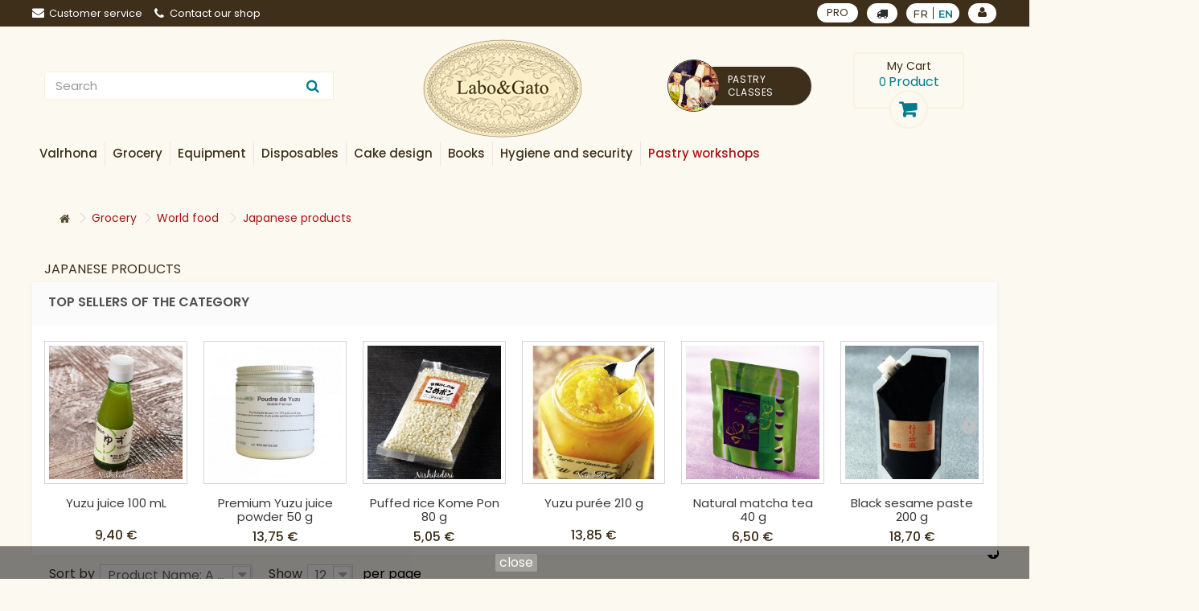

--- FILE ---
content_type: text/html; charset=utf-8
request_url: https://marseille.laboetgato.fr/en/116-produits-japonais
body_size: 41751
content:
<!DOCTYPE HTML>
<!--[if lt IE 7]> <html class="no-js lt-ie9 lt-ie8 lt-ie7" lang="en-us"><![endif]-->
<!--[if IE 7]><html class="no-js lt-ie9 lt-ie8 ie7" lang="en-us"><![endif]-->
<!--[if IE 8]><html class="no-js lt-ie9 ie8" lang="en-us"><![endif]-->
<!--[if gt IE 8]> <html class="no-js ie9" lang="en-us"><![endif]-->
<html lang="en-us">
<head>
	<meta charset="utf-8" />
	<title>Japanese products - Labo&amp;Gato</title>
        	<meta name="generator" content="PrestaShop" />
	<meta name="robots" content="index,follow" />
	<meta name="viewport" content="width=device-width, minimum-scale=0.25, maximum-scale=1.6, initial-scale=1.0" />
	<meta name="apple-mobile-web-app-capable" content="yes" />
	<link rel="icon" type="image/vnd.microsoft.icon" href="/img/favicon.ico?1623077085" />
	<link rel="shortcut icon" type="image/x-icon" href="/img/favicon.ico?1623077085" />
            					<link rel="stylesheet" href="/themes/labogato/css/global.css" type="text/css" media="all" />
        					<link rel="stylesheet" href="/themes/labogato/css/autoload/highdpi.css" type="text/css" media="all" />
        					<link rel="stylesheet" href="/themes/labogato/css/autoload/responsive-tables.css" type="text/css" media="all" />
        					<link rel="stylesheet" href="/themes/labogato/css/autoload/uniform.default.css" type="text/css" media="all" />
        					<link rel="stylesheet" href="/js/jquery/plugins/fancybox/jquery.fancybox.css" type="text/css" media="all" />
        					<link rel="stylesheet" href="/themes/labogato/css/product_list.css" type="text/css" media="all" />
        					<link rel="stylesheet" href="/themes/labogato/css/category.css" type="text/css" media="all" />
        					<link rel="stylesheet" href="/themes/labogato/css/scenes.css" type="text/css" media="all" />
        					<link rel="stylesheet" href="/modules/prestablog/views/css/grid-for-1-6-module.css" type="text/css" media="all" />
        					<link rel="stylesheet" href="/themes/labogato/css/modules/blockcart/blockcart.css" type="text/css" media="all" />
        					<link rel="stylesheet" href="/js/jquery/plugins/bxslider/jquery.bxslider.css" type="text/css" media="all" />
        					<link rel="stylesheet" href="/themes/labogato/css/modules/blockcategories/blockcategories.css" type="text/css" media="all" />
        					<link rel="stylesheet" href="/themes/labogato/css/modules/blockcurrencies/blockcurrencies.css" type="text/css" media="all" />
        					<link rel="stylesheet" href="/themes/labogato/css/modules/blockcontact/blockcontact.css" type="text/css" media="all" />
        					<link rel="stylesheet" href="/themes/labogato/css/modules/blockmyaccountfooter/blockmyaccount.css" type="text/css" media="all" />
        					<link rel="stylesheet" href="/themes/labogato/css/modules/blocknewproducts/blocknewproducts.css" type="text/css" media="all" />
        					<link rel="stylesheet" href="/themes/labogato/css/modules/blockspecials/blockspecials.css" type="text/css" media="all" />
        					<link rel="stylesheet" href="/themes/labogato/css/modules/blocktags/blocktags.css" type="text/css" media="all" />
        					<link rel="stylesheet" href="/themes/labogato/css/modules/blockuserinfo/blockuserinfo.css" type="text/css" media="all" />
        					<link rel="stylesheet" href="/themes/labogato/css/modules/blockviewed/blockviewed.css" type="text/css" media="all" />
        					<link rel="stylesheet" href="/themes/labogato/css/modules/blockwishlist/blockwishlist.css" type="text/css" media="all" />
        					<link rel="stylesheet" href="/themes/labogato/css/modules/homefeatured/homefeatured.css" type="text/css" media="all" />
        					<link rel="stylesheet" href="/themes/labogato/css/modules/themeconfigurator/css/hooks.css" type="text/css" media="all" />
        					<link rel="stylesheet" href="/themes/labogato/css/modules/searchsuggestions/views/css/1.6/searchsuggestions.css" type="text/css" media="all" />
        					<link rel="stylesheet" href="/modules/sw_manufacturerslider/css/style.css" type="text/css" media="all" />
        					<link rel="stylesheet" href="/modules/pm_advancedtopmenu/views/css/pm_advancedtopmenu_base.css" type="text/css" media="all" />
        					<link rel="stylesheet" href="/modules/pm_advancedtopmenu/views/css/pm_advancedtopmenu_product.css" type="text/css" media="all" />
        					<link rel="stylesheet" href="/modules/pm_advancedtopmenu/views/css/pm_advancedtopmenu_global-3.css" type="text/css" media="all" />
        					<link rel="stylesheet" href="/modules/pm_advancedtopmenu/views/css/pm_advancedtopmenu_advanced-3.css" type="text/css" media="all" />
        					<link rel="stylesheet" href="/modules/pm_advancedtopmenu/views/css/pm_advancedtopmenu-3.css" type="text/css" media="all" />
        					<link rel="stylesheet" href="/js/jquery/plugins/autocomplete/jquery.autocomplete.css" type="text/css" media="all" />
        					<link rel="stylesheet" href="/modules/infinitescroll/views/css/front.css" type="text/css" media="all" />
        					<link rel="stylesheet" href="/modules/addtocardanimations/views/css/ps16/style.css" type="text/css" media="all" />
        					<link rel="stylesheet" href="/themes/labogato/css/modules/swdeliveryoption/views/css/swdeliveryoption.css" type="text/css" media="all" />
        					<link rel="stylesheet" href="/modules/advanceddateofdelivery/views/css/front.css" type="text/css" media="all" />
        					<link rel="stylesheet" href="/modules/layerslider/views/css/layerslider/layerslider.css?v=6.6.5" type="text/css" media="all" />
                        <script type="text/javascript">
var CUSTOMIZE_TEXTFIELD = 1;
var DO_LOADER_MESSAGE = 'Loading';
var DO_LOAD_MORE = 0;
var DO_LOAD_STEPS = '3';
var DO_SCROLL_TOP = 1;
var DO_SHOW_ALL = 1;
var END_MESSAGE = 'All the products have been loaded.';
var FancyboxI18nClose = 'Close';
var FancyboxI18nNext = 'Next';
var FancyboxI18nPrev = 'Previous';
var GIF = 'loader_0.gif';
var GIF_IMG_PATH = 'https://marseille.laboetgato.fr/modules/infinitescroll/views/img/';
var LOAD_MORE_BACKGROUND_COLOR = '#ff34c8';
var LOAD_MORE_FONT_COLOR = '#eb0018';
var LOAD_MORE_TEXT = 'Load More';
var LS_Meta = {"v":"6.6.5"};
var SHOW_ALL_BACKGROUND_COLOR = '#007c8c';
var SHOW_ALL_FONT_COLOR = '#ffffff';
var SHOW_ALL_TEXT = 'Show All';
var added_to_wishlist = 'The product was successfully added to your wishlist.';
var ajax_allowed = true;
var ajaxsearch = true;
var baseDir = 'https://marseille.laboetgato.fr/';
var baseUri = 'https://marseille.laboetgato.fr/';
var comparator_max_item = 3;
var comparedProductsIds = [];
var contentOnly = false;
var currency = {"id":1,"name":"Euro","iso_code":"EUR","iso_code_num":"978","sign":"\u20ac","blank":"1","conversion_rate":"1.000000","deleted":"0","format":"2","decimals":"1","active":"1","prefix":"","suffix":" \u20ac","id_shop_list":null,"force_id":false};
var currencyBlank = 1;
var currencyFormat = 2;
var currencyRate = 1;
var currencySign = '€';
var customizationIdMessage = 'Customization #';
var delete_txt = 'Delete';
var displayList = false;
var freeProductTranslation = 'Free!';
var freeShippingTranslation = 'Free shipping!';
var generated_date = 1768797534;
var hasDeliveryAddress = false;
var id_lang = 2;
var img_dir = 'https://marseille.laboetgato.fr/themes/labogato/img/';
var instantsearch = false;
var isGuest = 0;
var isLogged = 0;
var isMobile = false;
var loggin_required = 'You must be logged in to manage your wishlist.';
var max_item = 'You cannot add more than 3 product(s) to the product comparison';
var min_item = 'Please select at least one product';
var mywishlist_url = 'https://marseille.laboetgato.fr/en/module/blockwishlist/mywishlist';
var page_name = 'category';
var priceDisplayMethod = 0;
var priceDisplayPrecision = 2;
var quickView = true;
var removingLinkText = 'remove this product from my cart';
var request = 'https://marseille.laboetgato.fr/en/116-produits-japonais';
var roundMode = 2;
var static_token = 'f53fbfee81d3cd5953f905d29680a773';
var swdo = 0;
var swdoage = 'true';
var toBeDetermined = 'To be determined';
var token = '2c04b81a49790e6917027c5089ad7f3b';
var usingSecureMode = true;
var wishlistProductsIds = false;
</script>

        					<script type="text/javascript" src="https://marseille.laboetgato.fr/themes/labogato/cache/v_84_5d85c5f405d895c4e258843b5c74bf7c.js"></script>
                
			<script type="text/javascript">
				(window.gaDevIds=window.gaDevIds||[]).push('d6YPbH');
				(function(i,s,o,g,r,a,m){i['GoogleAnalyticsObject']=r;i[r]=i[r]||function(){
				(i[r].q=i[r].q||[]).push(arguments)},i[r].l=1*new Date();a=s.createElement(o),
				m=s.getElementsByTagName(o)[0];a.async=1;a.src=g;m.parentNode.insertBefore(a,m)
				})(window,document,'script','//www.google-analytics.com/analytics.js','ga');
				ga('create', 'UA-87073225-1', 'auto');
				ga('require', 'ec');</script><!-- Global site tag (gtag.js) - Google Ads: 1014654134 --> <script async src="https://www.googletagmanager.com/gtag/js?id=AW-1014654134"></script> <script> window.dataLayer = window.dataLayer || []; function gtag(){dataLayer.push(arguments);} gtag("js", new Date()); gtag("config", "AW-1014654134"); </script><!-- Facebook Shop Pro - /PS header -->

	<script type="text/javascript">
	   var nbProductCart = "0";
	   var favico_front_controller = "https://marseille.laboetgato.fr/en/module/faviconotification/FrontAjaxFaviconotification";
       var BgColor = "#ff0000";
       var TxtColor = "#ffffff";
	</script>

	<!-- MODULE PM_AdvancedTopMenu || Presta-Module.com -->
<!--[if lt IE 8]>
<script type="text/javascript" src="https://marseille.laboetgato.fr/modules/pm_advancedtopmenu/js/pm_advancedtopmenuiefix.js"></script>
<![endif]-->
<script type="text/javascript">
		var adtm_isToggleMode = true;
		var adtm_menuHamburgerSelector = "#menu-icon, .menu-icon";
</script>
<!-- /MODULE PM_AdvancedTopMenu || Presta-Module.com -->
<script type="text/javascript">
//<![CDATA[
	var animation_places = parseInt(3);
	var fly_to_card_from_modal = Boolean(0);
	var fly_to_card = Boolean(1);
	var fly_to_card_fade_out = Boolean(1);
	var fly_to_card_image_type = parseInt(0);
	var fly_to_card_speed = (parseInt(2)) * 0.5 * 1000;
	var shake_effect = Boolean(0);
	var shake_counts = parseInt(1) + 1;
	var scroll_to_cart = Boolean(0);
	var progress_wheel = Boolean(0);
	var type_of_message = parseInt(0);
	var message_location = parseInt(0);
	var message_text = 'Product {LINKED_NAME} successfully added to your shopping cart';
	var background_message_color = '#00b9e3';
	var text_message_color = '#ffffff';
	var text_message_size = parseInt(14);
	var automatically_message_hide = Boolean(1);
	var message_hide_time = (parseInt(1) + 1) * 1000;
	var link_to_order = 'https://marseille.laboetgato.fr/en/commande';
	var redirect_to_order = Boolean(0);
	var redirect_after = parseInt(0);
	//]]>
</script>
	<script type="text/javascript" src='https://marseille.laboetgato.fr/modules/addtocardanimations/views/js/ps16/addToCardAnimation.js'></script>

<script type="text/javascript">
	var asap_display = 0;
	
		var adod_text_single_date = "Approximate date of delivery with this carrier on";
		var adod_text_dates = "Approximate date of delivery with this carrier between";
		var adod_text_and = "and";
	
</script><meta name="generator" content="Powered by Creative Slider 6.6.5 - Multi-Purpose, Responsive, Parallax, Mobile-Friendly Slider Module for PrestaShop." />

    
	<link href="https://fonts.googleapis.com/css?family=Montserrat:300,400,500,600" rel="stylesheet">
	<link href="https://fonts.googleapis.com/css?family=Poppins:400,500,600" rel="stylesheet">
    	<script type="text/javascript" src="https://marseille.laboetgato.fr/themes/labogato/js/jquery.sticky.js"></script>
	<script type="text/javascript" src="https://marseille.laboetgato.fr/themes/labogato/js/mmenu/jquery.mmenu.all.js"></script>


	<!--[if IE 8]>
	<script src="https://oss.maxcdn.com/libs/html5shiv/3.7.0/html5shiv.js"></script>
	<script src="https://oss.maxcdn.com/libs/respond.js/1.3.0/respond.min.js"></script>
	<![endif]-->
	<link rel="stylesheet" href="https://marseille.laboetgato.fr/themes/labogato/css/custom.css" type="text/css" media="all" />
	<link rel="stylesheet" href="https://marseille.laboetgato.fr/themes/labogato/css/swcustom.css" type="text/css" media="all" />
	<link rel="stylesheet" href="https://marseille.laboetgato.fr/themes/labogato/css/mmenu/jquery.mmenu.all.css" type="text/css" media="all" />

</head>
<body id="category" class="category category-116 category-produits-japonais hide-left-column hide-right-column lang_en">


<div id="page" class="container-fluid">
	<div class="header-container">
		<header id="header">
			<div class="banner">
				<div class="container">
					<div class="row">
              
					</div>
				</div>
			</div>
			<div class="nav" id="cnav">
				<div class="container">
					<div class="row navbk">
						<div class="col-md-4 col-sm-6 col-xs-12 linksl pdl0">
                <div id="contact-link" >
    <a class="clink-mmenu" href="https://marseille.laboetgato.fr/en/nous-contacter" title="Customer service"><i class="icon-envelope"></i>Customer service
    </a>
</div>
<a href="https://marseille.laboetgato.fr/en/content/17-contactez-notre-boutique" class="clink-mmenu shop-phone">
    <i class="icon-phone"></i>Contact our shop
</a>


<!-- Module Presta Blog -->
<div class="prestablog-nav-top">
	<a href="https://marseille.laboetgato.fr/en/blog">
		Blog
	</a>
</div>
<!-- /Module Presta Blog -->

						</div>
						<div class="col-md-4 col-sm-6 col-xs-12 textc parapreheader">
                						</div>
						<div class="col-md-4 col-sm-12 col-xs-12 iconsr pdr0">
							<div class="d-flex" style="justify-content: flex-end">
								<div class="linkpro link_header_top">
									<a class="clink-mmenu" href="https://marseille.laboetgato.fr/en/content/14-professional-account" data-title="PRO">
                      PRO
									</a>
								</div>
								<!--<div class="delivery_option_top link_header_top">
                                                <a id="choose-do" class="clink-mmenu fancybox" href="#storeopt" data-title="Delivery options">
                                                    <i class="icon-truck"></i>
                                                    
                                                </a>

                                                <div style="display:none">
                                                    <div id="storeopt" style="width: 600px;
                                                         text-align: justify;">
                                                        <div class="col-md-12">
                                                            <h3>How to recover your products</h3>
                                                            <p>Select your delivery method directly from the list below.</p>
                                                            <p>You can be delivered at home or come directly to pick up your order in store.</p>
                                                            <div class="col-md-10 col-md-offset-1">
                                                                <div class="form-group">
                                                                    <div class="radio ">
                                                                        <table>
                                                                            <tr>
                                                                                <td><svg aria-hidden="true" style="width: 60px;height: 60px" data-prefix="fas" data-icon="truck-moving" role="img" xmlns="http://www.w3.org/2000/svg" viewBox="0 0 640 512" class="svg-inline--fa fa-truck-moving fa-w-20 fa-2x"><path fill="currentColor" d="M621.3 237.3l-58.5-58.5c-12-12-28.3-18.7-45.3-18.7H480V64c0-17.7-14.3-32-32-32H32C14.3 32 0 46.3 0 64v336c0 44.2 35.8 80 80 80 26.3 0 49.4-12.9 64-32.4 14.6 19.6 37.7 32.4 64 32.4 44.2 0 80-35.8 80-80 0-5.5-.6-10.8-1.6-16h163.2c-1.1 5.2-1.6 10.5-1.6 16 0 44.2 35.8 80 80 80s80-35.8 80-80c0-5.5-.6-10.8-1.6-16H624c8.8 0 16-7.2 16-16v-85.5c0-17-6.7-33.2-18.7-45.2zM80 432c-17.6 0-32-14.4-32-32s14.4-32 32-32 32 14.4 32 32-14.4 32-32 32zm128 0c-17.6 0-32-14.4-32-32s14.4-32 32-32 32 14.4 32 32-14.4 32-32 32zm272-224h37.5c4.3 0 8.3 1.7 11.3 4.7l43.3 43.3H480v-48zm48 224c-17.6 0-32-14.4-32-32s14.4-32 32-32 32 14.4 32 32-14.4 32-32 32z" ></path></svg></td>
                                                                                <td style="padding:10px;">
                                                                                    <input style="margin-right:10px;" type="radio" name="optdel" id="optdel_0" onclick="document.location.href = '?setdo=1'">
                                                                                </td>
                                                                                <td style="text-align:justify">
                                                                                    <label for="optdel_0">I have myself delivered</label>
                                                                                </td>
                                                                            </tr>
                                                                        </table>
                                                                    </div>
                                                                </div>
                                                                <div class="form-group">
                                                                    <div class="radio ">
                                                                        <table>
                                                                            <tr>
                                                                                <td><svg aria-hidden="true" data-prefix="fas" data-icon="store-alt" style="width: 60px;height: 60px" role="img" xmlns="http://www.w3.org/2000/svg" viewBox="0 0 640 512" class="svg-inline--fa fa-store-alt fa-w-20 fa-2x"><path fill="currentColor" d="M320 384H128V224H64v256c0 17.7 14.3 32 32 32h256c17.7 0 32-14.3 32-32V224h-64v160zm314.6-241.8l-85.3-128c-6-8.9-16-14.2-26.7-14.2H117.4c-10.7 0-20.7 5.3-26.6 14.2l-85.3 128c-14.2 21.3 1 49.8 26.6 49.8H608c25.5 0 40.7-28.5 26.6-49.8zM512 496c0 8.8 7.2 16 16 16h32c8.8 0 16-7.2 16-16V224h-64v272z" ></path></svg></td>
                                                                                <td style="padding:10px;">
                                                                                    <input type="radio" name="optdel" id="optdel_1"  onclick="document.getElementById('div-select-optd').style.display = 'block';">
                                                                                </td>
                                                                                <td style="text-align:justify">
                                                                                    <label for="optdel_1">I will pick up my order in store</label>
                                                                                </td>
                                                                            </tr>
                                                                        </table>
                                                                    </div>
                                                                    <div id="div-select-optd" class="" style="display:none;text-align: center;margin:20px 0">
                                                                        <select class="uselect-shopl" style="" onchange="document.location.href = this.value">
                                                                            <option selected="selected" data-id="#" value="#">* Select your store</option>
                                                                                                                                                    </select>
                                                                    </div>
                                                                </div>
                                                            </div>
                                                        </div>
                                                    </div>
                                                </div>
                                                <script type="text/javascript">
                                                    
                                                        $(document).ready(function() {
                                                    
                                                                                                            
                                                              if ($('#add_to_cart').length > 0) {
                                                                $('#add_to_cart').find('button[name=Submit]').remove();
                                                                $('#add_to_cart').html('<a href="#storeopt" class="fancybox exclusive" name="need-choose-do" id="need-choose-do"><span>Add to cart</span></a>');
                                                              }
                                                              if ($('.ajax_add_to_cart_button').length > 0 && $('.product_list').length > 0) {
                                                                $('.button-container').find('.ajax_add_to_cart_button').remove();
                                                                $('.button-container').html('<a href="#storeopt" class="fancybox button exclusive btn btn-default" name="need-choose-do" id="need-choose-do"><span>Add to cart</span></a>');
                                                              }

                                                        
                                                                                                        
                                                        });
                                                    
                                                </script>
                                            </div>-->
                      <button id="swselect-delivery-option">
        <i class="icon-truck" aria-hidden="true"></i>
    </button>
<!-- Block languages module -->
    <div id="languages-block-top" class="languages-block link_header_top">
        
        <ul id="first-languages" class="languages-block_ul toogle_content  ">
                            <li >
                                                                                                <a href="https://marseille.laboetgato.fr/fr/116-produits-japonais" title="Français (French)">
                                                                                    <span>fr</span>
                                                        </a>
                                        </li>
                            <li class="selected">
                                                <span>en</span>
                                            </li>
                    </ul>
    </div>
    <div id="languages-block-top-m" style="display:none" >
        <div class="clink-mmenu">
                            <span  >
                    
                                                                <a class="amlang" href="https://marseille.laboetgato.fr/fr/116-produits-japonais" title="Français (French)">
                                                    
                            <span>fr</span>
                            
                        </a>
                        
                </span>
                            <span  class="selected">
                    
                                                                <a class="amlang" href="https://marseille.laboetgato.fr/en/116-produits-japonais" title="English (United States)">
                                                    
                            <span>en</span>
                            
                        </a>
                        
                </span>
                    </div>
    </div>
<!-- /Block languages module -->
<!-- Block user information module NAV  -->
<div class="header_user_info link_header_top">
            <a class="login clink-mmenu" data-title="Log in to your customer account" href="https://marseille.laboetgato.fr/en/mon-compte" rel="nofollow" title="Log in to your customer account">
            
            <i class="icon-user"></i>
        </a>
    </div>
<!-- /Block user information module NAV -->

							</div>

						</div>
					</div>
				</div>
			</div>
			<div class="top_stick">
          
				<span class="alinkm">
                                <div class="menuToggle" >
                                    <div class="bar1"></div>
                                    <div class="bar2"></div>
                                    <div class="bar3"></div>
                                </div>
                            </span>
				<div id="menum-c">
					<div id="panel-menu">
					</div>
					<div id="panel-infos">
					</div>
				</div>
				<div class="container">
					<div class="row headerbk d-flex_header">
						<div class="col-md-4 searchl col-xs-12 order-xs-3 order-md-3 pdl0">
                
<div id="search_block_top" class="clearfix">
    <form id="searchbox" method="get" action="https://marseille.laboetgato.fr/en/recherche" >
        <input type="hidden" name="controller" value="search" />
        <input type="hidden" name="orderby" value="position" />
        <input type="hidden" name="orderway" value="desc" />
        <input class="search_query form-control" type="text" id="search_query_top" name="search_query" placeholder="Search" autocomplete="off" />
        <button type="submit" name="submit_search" class="btn btn-default button-search">
                <span>Search</span>
        </button>
    </form>
    <div id="suggestions"></div>    
</div>
<script type="text/javascript">
$(document).ready(function() { 
    var retraso;
    
    $('#search_query_top').on('keydown', function(){
        clearTimeout(retraso);  
    });
    
    $('#search_query_top').on('keyup', function() {
        retraso = setTimeout(function(){
            var key = $('#search_query_top').val();    
            if(key.length < 1) {  
                $('#suggestions').slideUp('slow');
            }
            else {
                var dataString = 'key='+key;

                $.ajax({
                    type: "POST",
                    url: "/modules/searchsuggestions/suggestions.php",
                    data: dataString,
                    success: function(data) {
                        $('#suggestions').slideDown('slow').html(data);
                        $('.suggest-element').on('click', function() {
                            $('#suggestions').slideUp('slow');
                        }); 
                        return false;
                    }
                });
            }
        }, 800); 
    });
    
    $('body').on('click', function() {
        $('#suggestions').slideUp('slow');
    });
});    
</script>

						</div>
						<div class="col-md-4 logoc col-xs-6 order-xs-1 order-md-1">
							<div id="header_logo">
								<a href="https://marseille.laboetgato.fr/" title="Labo&amp;Gato">
									<img class="logo img-responsive" src="https://marseille.laboetgato.fr/img/labo-gato-bordeaux-logo-1546962641.jpg" alt="Labo&amp;Gato" width="198" height="123"/>
								</a>
							</div>
						</div>
						<div class="col-md-4 cartr col-xs-6 order-xs-2 order-md-2">
                
<!-- MODULE Block cart -->
    <div class="row bloccartr">
        <div class="col-md-6 pdl0 hidden-md">
            <a href="https://atelierpatissier.laboetgato.fr/en/" target="_blank" class="atelier_link_top">
                <div class="avatar_link_top">
                    <img src="https://marseille.laboetgato.fr/themes/labogato/img/avatar_ateliers.jpg" alt="">
                </div>
                <span>Pastry classes</span>
            </a>
        </div>
        <div class="col-md-6 col-xs-12  blockcarttop pdr0">
                <div class="shopping_cart">
            <!--		<div class="topcart">-->

            <div class="topcart">
                <a class="linkfcart" href="https://marseille.laboetgato.fr/en/commande-rapide" title="View my shopping cart" rel="nofollow">
                    <div class="cartcontent">
                        <div class="cartcontent-title">
                            <span class="cart-t2">My Cart</span>
                        </div>
                        <div class="cartcontent-detail">
                            <span class="ajax_cart_quantity">0</span>
                            <span class="ajax_cart_product_txt">Product</span>
                            <span class="ajax_cart_product_txt_s unvisible">Products</span>
                        </div>
                    </div>

                    <div class="cart_ico"></div>

                    

                    
                </a>
                <br />
            </div>

            <div class="botcart">
                <span class="shipping">
                    <a style="color:white" href="https://marseille.laboetgato.fr/en/content/1-delivery" target="_blank">
                        Free delivery from 49 €
                    </a>
                </span>
            </div>
            <div class="motifscart"></div>
                            <div class="cart_block block exclusive">
                    <div class="block_content">
                        <!-- block list of products -->
                        <div class="cart_block_list">
                                                <p class="cart_block_no_products">
                        No products
                    </p>
                                        <div class="cart-prices">
                        <div class="cart-prices-line first-line">
                            <span class="price cart_block_shipping_cost ajax_cart_shipping_cost unvisible">
                                                            To be determined                                            </span>
                    <span class="unvisible">
                        Shipping
                    </span>
                </div>
                                
                <div class="cart-prices-line last-line">
                    <span class="price cart_block_total ajax_block_cart_total">
                                                                                                                0,00 €
                                                    </span>
                    <span>Total</span>
                </div>
                            </div>
            <p class="cart-buttons">
                <a id="button_order_cart" class="btn btn-default button button-small" href="https://marseille.laboetgato.fr/en/commande-rapide" title="Check out" rel="nofollow">
                    <span>
                        Check out<i class="icon-chevron-right right"></i>
                    </span>
                </a>
            </p>
        </div>
    </div>
</div><!-- .cart_block -->
</div>
</div>
</div>

    <div id="layer_cart">
        <div class="clearfix">
            <div class="layer_cart_product col-xs-12 col-md-6">
                <span class="cross" title="Close window"></span>
                <h2>
                    <i class="icon-check"></i>Product successfully added to your shopping cart
                </h2>
                <div class="product-image-container layer_cart_img">
                </div>
                <div class="layer_cart_product_info">
                    <span id="layer_cart_product_title" class="product-name"></span>
                    <span id="layer_cart_product_attributes"></span>
                    <div>
                        <strong class="dark">Quantity</strong>
                        <span id="layer_cart_product_quantity"></span>
                    </div>
                    <div>
                        <strong class="dark">Total</strong>
                        <span id="layer_cart_product_price"></span>
                    </div>
                </div>
            </div>
            <div class="layer_cart_cart col-xs-12 col-md-6">
                <h2>
                    <!-- Plural Case [both cases are needed because page may be updated in Javascript] -->
                    <span class="ajax_cart_product_txt_s  unvisible">
                        There are <span class="ajax_cart_quantity">0</span> items in your cart.
                    </span>
                    <!-- Singular Case [both cases are needed because page may be updated in Javascript] -->
                    <span class="ajax_cart_product_txt ">
                        There is 1 item in your cart.
                    </span>
                </h2>

                <div class="layer_cart_row">
                    <strong class="dark">
                        Total products
                                                                                    (tax incl.)
                                                                        </strong>
                    <span class="ajax_block_products_total">
                                            </span>
                </div>

                                
                                
                <div class="button-container">
                    <span class="continue btn btn-default button exclusive-medium" title="Continue shopping">
                        <span>
                            <i class="icon-chevron-left left"></i>Continue shopping
                        </span>
                    </span>
                    <a class="btn btn-default button button-medium"	href="https://marseille.laboetgato.fr/en/commande-rapide" title="Proceed to checkout" rel="nofollow">
                        <span>
                            Proceed to checkout<i class="icon-chevron-right right"></i>
                        </span>
                    </a>
                </div>
            </div>
        </div>
        <div class="crossseling"></div>
    </div> <!-- #layer_cart -->
    <div class="layer_cart_overlay"></div>

<!-- /MODULE Block cart -->
<!-- MODULE PM_AdvancedTopMenu || Presta-Module.com -->
</div><div class="clear"></div><div id="_desktop_top_menu" class="adtm_menu_container ">
	<div id="adtm_menu" data-activate-menu-id=".advtm_menu_actif_696db55e06dce" data-activate-menu-type="element" data-open-method="1">
		<div id="adtm_menu_inner" class="clearfix advtm_open_on_hover">
			<ul id="menu">
																		
																																																								<li class="li-niveau1 advtm_menu_1 sub">
													<a href="https://marseille.laboetgato.fr/en/3-valrhona" title="Valrhona"  class=" a-niveau1"  data-type="category" data-id="3"><span class="advtm_menu_span advtm_menu_span_1">Valrhona</span><!--[if gte IE 7]><!--></a>
																	<!--<![endif]--><!--[if lte IE 6]><table><tr><td><![endif]-->
					<div class="adtm_sub">
													<table class="columnWrapTable">
							<tr>
																							
																<td class="adtm_column_wrap_td advtm_column_wrap_td_1">
									<div class="adtm_column_wrap advtm_column_wrap_1">
																			<div class="adtm_column_wrap_sizer">&nbsp;</div>
																																																												<div class="adtm_column adtm_column_1">
																																		<span class="column_wrap_title">
																									<a href="https://marseille.laboetgato.fr/en/4-chocolats-a-patisser" title="Chocolate couvertures"  class=""  data-type="category" data-id="4">Chocolate couvertures</a>
																							</span>
																																															<ul class="adtm_elements adtm_elements_1">
																																																																			<li class="">
																															<a href="https://marseille.laboetgato.fr/en/13-inspiration" title="Inspiration"  class=""  data-type="category" data-id="13">Inspiration</a>
																											</li>
																																																																																	<li class="">
																															<a href="https://marseille.laboetgato.fr/en/12-chocolats-double-fermentation" title="Chocolats Double Fermentation"  class=""  data-type="category" data-id="12">Chocolats Double Fermentation</a>
																											</li>
																																																																																	<li class="">
																															<a href="https://marseille.laboetgato.fr/en/5-chocolats-noirs-de-couverture" title="Dark chocolate couvertures"  class=""  data-type="category" data-id="5">Dark chocolate couvertures</a>
																											</li>
																																																																																	<li class="">
																															<a href="https://marseille.laboetgato.fr/en/6-chocolats-lait-de-couverture" title="Milk chocolate couvertures"  class=""  data-type="category" data-id="6">Milk chocolate couvertures</a>
																											</li>
																																																																																	<li class="">
																															<a href="https://marseille.laboetgato.fr/en/7-chocolats-blancs-de-couverture" title="White chocolate couvertures"  class=""  data-type="category" data-id="7">White chocolate couvertures</a>
																											</li>
																																																																																	<li class="">
																															<a href="https://marseille.laboetgato.fr/en/8-chocolats-blonds-de-couverture" title="Dulcey chocolate"  class=""  data-type="category" data-id="8">Dulcey chocolate</a>
																											</li>
																																																																																	<li class="">
																															<a href="https://marseille.laboetgato.fr/en/9-p125-coeur-de-guanaja" title="P125 Coeur de Guanaja"  class=""  data-type="category" data-id="9">P125 Coeur de Guanaja</a>
																											</li>
																																																																																	<li class="">
																															<a href="https://marseille.laboetgato.fr/en/10-bags-of-feves-250-g" title="Bags of F&egrave;ves 250 g"  class=""  data-type="category" data-id="10">Bags of F&egrave;ves 250 g</a>
																											</li>
																																																																																	<li class="">
																															<a href="https://marseille.laboetgato.fr/en/11-pures-pates-de-cacao" title="Pure cocoa paste"  class=""  data-type="category" data-id="11">Pure cocoa paste</a>
																											</li>
																																						</ul>
																																	</div>
																																																																																	<div class="adtm_column adtm_column_3">
																																		<span class="column_wrap_title">
																									<a href="https://marseille.laboetgato.fr/en/14-pralines-pates-d-amandes-et-gianduja" title="Nut-based products"  class=""  data-type="category" data-id="14">Nut-based products</a>
																							</span>
																																																									</div>
																																																</div>
								</td>
																															
																<td class="adtm_column_wrap_td advtm_column_wrap_td_7">
									<div class="adtm_column_wrap advtm_column_wrap_7">
																			<div class="adtm_column_wrap_sizer">&nbsp;</div>
																																																												<div class="adtm_column adtm_column_4">
																																		<span class="column_wrap_title">
																									<a href="https://marseille.laboetgato.fr/en/15-produits-services" title="Service products"  class=""  data-type="category" data-id="15">Service products</a>
																							</span>
																																															<ul class="adtm_elements adtm_elements_4">
																																																																			<li class="">
																															<a href="https://marseille.laboetgato.fr/en/16-perles" title="Pearls"  class=""  data-type="category" data-id="16">Pearls</a>
																											</li>
																																																																																	<li class="">
																															<a href="https://marseille.laboetgato.fr/en/17-interieurs-etnao" title="Etnao"  class=""  data-type="category" data-id="17">Etnao</a>
																											</li>
																																																																																	<li class="">
																															<a href="https://marseille.laboetgato.fr/en/18-beurre-poudre-pate-grue-de-cacao" title="Cocoa butter, powder, paste, nibs"  class=""  data-type="category" data-id="18">Cocoa butter, powder, paste, nibs</a>
																											</li>
																																																																																	<li class="">
																															<a href="https://marseille.laboetgato.fr/en/19-prets-a-garnir-structura" title="Structura ready-to-fill"  class=""  data-type="category" data-id="19">Structura ready-to-fill</a>
																											</li>
																																																																																	<li class="">
																															<a href="https://marseille.laboetgato.fr/en/20-pates-a-glacer-et-nappages" title="Melts and glazes"  class=""  data-type="category" data-id="20">Melts and glazes</a>
																											</li>
																																																																																	<li class="">
																															<a href="https://marseille.laboetgato.fr/en/21-decoration" title="D&eacute;coration"  class=""  data-type="category" data-id="21">D&eacute;coration</a>
																											</li>
																																																																																	<li class="">
																															<a href="https://marseille.laboetgato.fr/en/22-autres-produits-services" title="Other service products"  class=""  data-type="category" data-id="22">Other service products</a>
																											</li>
																																						</ul>
																																	</div>
																																																																																	<div class="adtm_column adtm_column_5">
																																		<span class="column_wrap_title">
																									<a href="https://marseille.laboetgato.fr/en/23-chocolats-de-degustation" title="Chocolate bars"  class=""  data-type="category" data-id="23">Chocolate bars</a>
																							</span>
																																																									</div>
																																																																																	<div class="adtm_column adtm_column_6">
																																		<span class="column_wrap_title">
																									<a href="https://marseille.laboetgato.fr/en/24-accessoires-valrhona" title="Moulds and accessories "  class=""  data-type="category" data-id="24">Moulds and accessories </a>
																							</span>
																																																									</div>
																																																</div>
								</td>
																															
																<td class="adtm_column_wrap_td advtm_column_wrap_td_36">
									<div class="adtm_column_wrap advtm_column_wrap_36">
																			<div class="adtm_column_wrap_sizer">&nbsp;</div>
																																																												<div class="adtm_column adtm_column_90">
																																		<span class="column_wrap_title">
																									<a href="https://www.laboetgato.fr/en/7_valrhona" title="" target="_self" class="" ><img src="//marseille.laboetgato.fr/modules/pm_advancedtopmenu/column_icons/90-en.png" alt="Valrhona all range!" title="Valrhona all range!" width="286" height="209" class="adtm_menu_icon img-responsive" /></a>
																							</span>
																																																									</div>
																																																</div>
								</td>
																						</tr>
						</table>
																								<table style="width: 100%; background-color: #aa1215;" border="0" cellspacing="5" cellpadding="0" align="center">
<tbody>
<tr>
<td style="text-align: center;" align="center"><span style="font-size: 12pt; color: #ffffff;"><strong>Worldwide delivery - Secure payment</strong></span></td>
</tr>
</tbody>
</table>
																				</div>
					<!--[if lte IE 6]></td></tr></table></a><![endif]-->
										</li>
																			
																																																								<li class="li-niveau1 advtm_menu_2 sub">
													<a href="https://marseille.laboetgato.fr/en/25-produits-alimentaires" title="Grocery"  class=" a-niveau1"  data-type="category" data-id="25"><span class="advtm_menu_span advtm_menu_span_2">Grocery</span><!--[if gte IE 7]><!--></a>
																	<!--<![endif]--><!--[if lte IE 6]><table><tr><td><![endif]-->
					<div class="adtm_sub">
													<table class="columnWrapTable">
							<tr>
																							
																<td class="adtm_column_wrap_td advtm_column_wrap_td_8">
									<div class="adtm_column_wrap advtm_column_wrap_8">
																			<div class="adtm_column_wrap_sizer">&nbsp;</div>
																																																												<div class="adtm_column adtm_column_7">
																																		<span class="column_wrap_title">
																									<a href="https://marseille.laboetgato.fr/en/26-chocolats" title="Chocolates"  class=""  data-type="category" data-id="26">Chocolates</a>
																							</span>
																																															<ul class="adtm_elements adtm_elements_7">
																																																																			<li class="">
																															<a href="https://marseille.laboetgato.fr/en/27-chocolats-a-patisser" title="Chocolate couvertures"  class=""  data-type="category" data-id="27">Chocolate couvertures</a>
																											</li>
																																																																																	<li class="">
																															<a href="https://marseille.laboetgato.fr/en/28-beurre-poudre-pate-grue-de-cacao" title="Cocoa butter, powder, paste, nibs"  class=""  data-type="category" data-id="28">Cocoa butter, powder, paste, nibs</a>
																											</li>
																																																																																	<li class="">
																															<a href="https://marseille.laboetgato.fr/en/29-produits-chocolates-et-produits-services" title="Chocolate and service products"  class=""  data-type="category" data-id="29">Chocolate and service products</a>
																											</li>
																																																																																	<li class="">
																															<a href="https://marseille.laboetgato.fr/en/26-chocolats" title="Chocolates"  class=""  data-type="category" data-id="26">Chocolates</a>
																											</li>
																																						</ul>
																																	</div>
																																																																																	<div class="adtm_column adtm_column_8">
																																		<span class="column_wrap_title">
																									<a href="https://marseille.laboetgato.fr/en/33-fruits-a-coque" title="Nuts"  class=""  data-type="category" data-id="33">Nuts</a>
																							</span>
																																															<ul class="adtm_elements adtm_elements_8">
																																																																			<li class="">
																															<a href="https://marseille.laboetgato.fr/en/34-fruits-a-coque" title="Nuts"  class=""  data-type="category" data-id="34">Nuts</a>
																											</li>
																																																																																	<li class="">
																															<a href="https://marseille.laboetgato.fr/en/35-pralines-et-gianduja" title="Pralines et Gianduja"  class=""  data-type="category" data-id="35">Pralines et Gianduja</a>
																											</li>
																																																																																	<li class="">
																															<a href="https://marseille.laboetgato.fr/en/36-pates-de-pistache" title="Pistachio pastes"  class=""  data-type="category" data-id="36">Pistachio pastes</a>
																											</li>
																																																																																	<li class="">
																															<a href="https://marseille.laboetgato.fr/en/33-fruits-a-coque" title="Nuts"  class=""  data-type="category" data-id="33">Nuts</a>
																											</li>
																																						</ul>
																																	</div>
																																																																																	<div class="adtm_column adtm_column_9">
																																		<span class="column_wrap_title">
																									<a href="https://marseille.laboetgato.fr/en/39-fruits" title="Fruits"  class=""  data-type="category" data-id="39">Fruits</a>
																							</span>
																																															<ul class="adtm_elements adtm_elements_9">
																																																																			<li class="">
																															<a href="https://marseille.laboetgato.fr/en/40-purees-de-fruits" title="Fruit purees"  class=""  data-type="category" data-id="40">Fruit purees</a>
																											</li>
																																																																																	<li class="">
																															<a href="https://marseille.laboetgato.fr/en/41-fruits-confits" title="Candied fruits"  class=""  data-type="category" data-id="41">Candied fruits</a>
																											</li>
																																																																																	<li class="">
																															<a href="https://marseille.laboetgato.fr/en/39-fruits" title="Fruits"  class=""  data-type="category" data-id="39">Fruits</a>
																											</li>
																																						</ul>
																																	</div>
																																																																																	<div class="adtm_column adtm_column_10">
																																		<span class="column_wrap_title">
																									<a href="https://marseille.laboetgato.fr/en/47-aromes-alimentaires" title="Flavours"  class=""  data-type="category" data-id="47">Flavours</a>
																							</span>
																																															<ul class="adtm_elements adtm_elements_10">
																																																																			<li class="">
																															<a href="https://marseille.laboetgato.fr/en/48-extraits-de-vanille-et-de-cafe" title="Vanilla and coffee extracts"  class=""  data-type="category" data-id="48">Vanilla and coffee extracts</a>
																											</li>
																																																																																	<li class="">
																															<a href="https://marseille.laboetgato.fr/en/49-aromes-fruits-rouges-et-baies" title="Red fruits an berries flavours"  class=""  data-type="category" data-id="49">Red fruits an berries flavours</a>
																											</li>
																																																																																	<li class="">
																															<a href="https://marseille.laboetgato.fr/en/52-aromes-agrumes" title="Citrus flavours"  class=""  data-type="category" data-id="52">Citrus flavours</a>
																											</li>
																																																																																	<li class="">
																															<a href="https://marseille.laboetgato.fr/en/47-aromes-alimentaires" title="Flavours"  class=""  data-type="category" data-id="47">Flavours</a>
																											</li>
																																						</ul>
																																	</div>
																																																</div>
								</td>
																															
																<td class="adtm_column_wrap_td advtm_column_wrap_td_9">
									<div class="adtm_column_wrap advtm_column_wrap_9">
																			<div class="adtm_column_wrap_sizer">&nbsp;</div>
																																																												<div class="adtm_column adtm_column_11">
																																		<span class="column_wrap_title">
																									<a href="https://marseille.laboetgato.fr/en/68-colorants-alimentaires" title="Food colourings"  class=""  data-type="category" data-id="68">Food colourings</a>
																							</span>
																																															<ul class="adtm_elements adtm_elements_11">
																																																																			<li class="">
																															<a href="https://marseille.laboetgato.fr/en/69-colorants-en-poudre" title="Colouring powders"  class=""  data-type="category" data-id="69">Colouring powders</a>
																											</li>
																																																																																	<li class="">
																															<a href="https://marseille.laboetgato.fr/en/72-colorants-metallises-de-surface" title="Metalized dust"  class=""  data-type="category" data-id="72">Metalized dust</a>
																											</li>
																																																																																	<li class="">
																															<a href="https://marseille.laboetgato.fr/en/74-colorants-liposolubles-a-chocolat" title="Fat-soluble colors"  class=""  data-type="category" data-id="74">Fat-soluble colors</a>
																											</li>
																																																																																	<li class="">
																															<a href="https://marseille.laboetgato.fr/en/76-sprays-effet-velours" title="Velvet effect sprays"  class=""  data-type="category" data-id="76">Velvet effect sprays</a>
																											</li>
																																																																																	<li class="">
																															<a href="https://marseille.laboetgato.fr/en/68-colorants-alimentaires" title="Food colourings"  class=""  data-type="category" data-id="68">Food colourings</a>
																											</li>
																																						</ul>
																																	</div>
																																																																																	<div class="adtm_column adtm_column_12">
																																		<span class="column_wrap_title">
																									<a href="https://marseille.laboetgato.fr/en/80-ingredients-patissiers" title="Ingredients"  class=""  data-type="category" data-id="80">Ingredients</a>
																							</span>
																																															<ul class="adtm_elements adtm_elements_12">
																																																																			<li class="">
																															<a href="https://marseille.laboetgato.fr/en/81-fondant-glucose-et-sucres" title="Fondant, glucose and sugars"  class=""  data-type="category" data-id="81">Fondant, glucose and sugars</a>
																											</li>
																																																																																	<li class="">
																															<a href="https://marseille.laboetgato.fr/en/82-bases-et-preparations" title="Bases et pr&eacute;parations"  class=""  data-type="category" data-id="82">Bases et pr&eacute;parations</a>
																											</li>
																																																																																	<li class="">
																															<a href="https://marseille.laboetgato.fr/en/84-blancs-seches-et-ovoproduits" title="Dried egg whites and egg products "  class=""  data-type="category" data-id="84">Dried egg whites and egg products </a>
																											</li>
																																																																																	<li class="">
																															<a href="https://marseille.laboetgato.fr/en/85-nappages-glacages-et-sauces-desserts" title="Toppings, icings and desserts sauces"  class=""  data-type="category" data-id="85">Toppings, icings and desserts sauces</a>
																											</li>
																																																																																	<li class="">
																															<a href="https://marseille.laboetgato.fr/en/87-gelatines" title="Gelatins"  class=""  data-type="category" data-id="87">Gelatins</a>
																											</li>
																																																																																	<li class="">
																															<a href="https://marseille.laboetgato.fr/en/88-agents-de-graissage" title="Greasing agents"  class=""  data-type="category" data-id="88">Greasing agents</a>
																											</li>
																																																																																	<li class="">
																															<a href="https://marseille.laboetgato.fr/en/80-ingredients-patissiers" title="Ingredients"  class=""  data-type="category" data-id="80">Ingredients</a>
																											</li>
																																						</ul>
																																	</div>
																																																																																	<div class="adtm_column adtm_column_13">
																																		<span class="column_wrap_title">
																									<a href="https://marseille.laboetgato.fr/en/92-additifs-alimentaires" title="Additives"  class=""  data-type="category" data-id="92">Additives</a>
																							</span>
																																															<ul class="adtm_elements adtm_elements_13">
																																																																			<li class="">
																															<a href="https://marseille.laboetgato.fr/en/96-epaississants-et-gelifiants" title="Thickeners and gelling agents"  class=""  data-type="category" data-id="96">Thickeners and gelling agents</a>
																											</li>
																																																																																	<li class="">
																															<a href="https://marseille.laboetgato.fr/en/97-blancs-seches-et-ovoproduits" title="Dried egg whites and egg products "  class=""  data-type="category" data-id="97">Dried egg whites and egg products </a>
																											</li>
																																																																																	<li class="">
																															<a href="https://marseille.laboetgato.fr/en/98-pectines" title="Pectins"  class=""  data-type="category" data-id="98">Pectins</a>
																											</li>
																																																																																	<li class="">
																															<a href="https://marseille.laboetgato.fr/en/92-additifs-alimentaires" title="Additives"  class=""  data-type="category" data-id="92">Additives</a>
																											</li>
																																						</ul>
																																	</div>
																																																</div>
								</td>
																															
																<td class="adtm_column_wrap_td advtm_column_wrap_td_10">
									<div class="adtm_column_wrap advtm_column_wrap_10">
																			<div class="adtm_column_wrap_sizer">&nbsp;</div>
																																																												<div class="adtm_column adtm_column_14">
																																		<span class="column_wrap_title">
																									<a href="https://marseille.laboetgato.fr/en/101-vanilles-et-epices" title="Vanilla and spices"  class=""  data-type="category" data-id="101">Vanilla and spices</a>
																							</span>
																																															<ul class="adtm_elements adtm_elements_14">
																																																																			<li class="">
																															<a href="https://marseille.laboetgato.fr/en/102-vanilles" title="Vanilla"  class=""  data-type="category" data-id="102">Vanilla</a>
																											</li>
																																																																																	<li class="">
																															<a href="https://marseille.laboetgato.fr/en/103-epices-et-aromates" title="Spices and herbs"  class=""  data-type="category" data-id="103">Spices and herbs</a>
																											</li>
																																																																																	<li class="">
																															<a href="https://marseille.laboetgato.fr/en/104-sels-et-poivres" title="Salts and peppers"  class=""  data-type="category" data-id="104">Salts and peppers</a>
																											</li>
																																																																																	<li class="">
																															<a href="https://marseille.laboetgato.fr/en/105-herboristerie" title="Herbalism"  class=""  data-type="category" data-id="105">Herbalism</a>
																											</li>
																																						</ul>
																																	</div>
																																																																																	<div class="adtm_column adtm_column_15">
																																		<span class="column_wrap_title">
																									<a href="https://marseille.laboetgato.fr/en/120-fonds-de-biscuits-prets-a-garnir" title="Fonds de biscuits pr&ecirc;ts &agrave; garnir"  class=""  data-type="category" data-id="120">Fonds de biscuits pr&ecirc;ts &agrave; garnir</a>
																							</span>
																																																									</div>
																																																																																	<div class="adtm_column adtm_column_16">
																																		<span class="column_wrap_title">
																									<a href="https://marseille.laboetgato.fr/en/106-confiseries" title="Confectionery"  class=""  data-type="category" data-id="106">Confectionery</a>
																							</span>
																																															<ul class="adtm_elements adtm_elements_16">
																																																																			<li class="">
																															<a href="https://marseille.laboetgato.fr/en/107-caramels-et-salidou-de-quiberon" title="Caramels and Salidou"  class=""  data-type="category" data-id="107">Caramels and Salidou</a>
																											</li>
																																																																																	<li class="">
																															<a href="https://marseille.laboetgato.fr/en/108-pralines-roses-de-valence" title="Pink pralines"  class=""  data-type="category" data-id="108">Pink pralines</a>
																											</li>
																																																																																	<li class="">
																															<a href="https://marseille.laboetgato.fr/en/110-fleurs-cristallisees-de-toulouse" title="Crystallized flowers from Toulouse"  class=""  data-type="category" data-id="110">Crystallized flowers from Toulouse</a>
																											</li>
																																																																																	<li class="">
																															<a href="https://marseille.laboetgato.fr/en/111-nougats-de-montelimar" title="Nougat from Montelimar"  class=""  data-type="category" data-id="111">Nougat from Montelimar</a>
																											</li>
																																																																																	<li class="">
																															<a href="https://marseille.laboetgato.fr/en/113-marrons-glaces" title="Candied chestnuts"  class=""  data-type="category" data-id="113">Candied chestnuts</a>
																											</li>
																																																																																	<li class="">
																															<a href="https://marseille.laboetgato.fr/en/106-confiseries" title="Confectionery"  class=""  data-type="category" data-id="106">Confectionery</a>
																											</li>
																																						</ul>
																																	</div>
																																																																																	<div class="adtm_column adtm_column_17">
																																		<span class="column_wrap_title">
																									<a href="https://marseille.laboetgato.fr/en/114-alcools-professionnels" title="Professional alcohols"  class=""  data-type="category" data-id="114">Professional alcohols</a>
																							</span>
																																																									</div>
																																																																																	<div class="adtm_column adtm_column_18">
																																		<span class="column_wrap_title">
																									<a href="https://marseille.laboetgato.fr/en/115-produits-etrangers" title="World food"  class=""  data-type="category" data-id="115">World food</a>
																							</span>
																																															<ul class="adtm_elements adtm_elements_18">
																																																																			<li class="">
																															<a href="https://marseille.laboetgato.fr/en/116-produits-japonais" title="Japanese products"  class=" advtm_menu_actif advtm_menu_actif_696db55e06dce"  data-type="category" data-id="116">Japanese products</a>
																											</li>
																																																																																	<li class="">
																															<a href="https://marseille.laboetgato.fr/en/117-produits-italiens" title="Italian products"  class=""  data-type="category" data-id="117">Italian products</a>
																											</li>
																																						</ul>
																																	</div>
																																																																																	<div class="adtm_column adtm_column_19">
																																		<span class="column_wrap_title">
																									<a href="https://marseille.laboetgato.fr/en/118-produits-frais" title="Fresh products"  class=""  data-type="category" data-id="118">Fresh products</a>
																							</span>
																																																									</div>
																																																																																	<div class="adtm_column adtm_column_20">
																																		<span class="column_wrap_title">
																									<a href="https://marseille.laboetgato.fr/en/119-bouillons-jus-et-fonds-ariake" title="Ariake bouillons, culinary bases and fonds"  class=""  data-type="category" data-id="119">Ariake bouillons, culinary bases and fonds</a>
																							</span>
																																																									</div>
																																																</div>
								</td>
																															
																<td class="adtm_column_wrap_td advtm_column_wrap_td_20">
									<div class="adtm_column_wrap advtm_column_wrap_20">
																			<div class="adtm_column_wrap_sizer">&nbsp;</div>
																																																												<div class="adtm_column adtm_column_74">
																																		<span class="column_wrap_title">
																									<a href="/en/12_cacao-barry" title=""  class="" ><img src="//marseille.laboetgato.fr/modules/pm_advancedtopmenu/column_icons/74-en.jpg" alt="cacao barry range" title="cacao barry range" width="246" height="150" class="adtm_menu_icon img-responsive" /></a>
																							</span>
																																																									</div>
																																																																																	<div class="adtm_column adtm_column_75">
																																		<span class="column_wrap_title">
																									<a href="/en/42_silvarem" title=""  class="" ><img src="//marseille.laboetgato.fr/modules/pm_advancedtopmenu/column_icons/75-en.jpg" alt="silvarem, dried fruits" title="silvarem, dried fruits" width="246" height="150" class="adtm_menu_icon img-responsive" /></a>
																							</span>
																																																									</div>
																																																																																	<div class="adtm_column adtm_column_83">
																																		<span class="column_wrap_title">
																									<a href="/en/agents-de-graissage/8366-ouragan-greasing-sray-500-ml-3027030087075.html" title=""  class="" ><img src="//marseille.laboetgato.fr/modules/pm_advancedtopmenu/column_icons/83-en.jpg" alt="Ouragan greasing spray, Ancel" title="Ouragan greasing spray, Ancel" width="246" height="150" class="adtm_menu_icon img-responsive" /></a>
																							</span>
																																																									</div>
																																																</div>
								</td>
																						</tr>
						</table>
																								<table style="width: 100%; background-color: #aa1215;" border="0" cellspacing="5" cellpadding="0" align="center">
<tbody>
<tr>
<td style="text-align: center;" align="center"><span style="font-size: 12pt; color: #ffffff;"><strong>Worldwide delivery - Secure payment</strong></span></td>
</tr>
</tbody>
</table>
																				</div>
					<!--[if lte IE 6]></td></tr></table></a><![endif]-->
										</li>
																			
																																																								<li class="li-niveau1 advtm_menu_4 sub">
													<a href="https://marseille.laboetgato.fr/en/124-materiel" title="Equipment"  class=" a-niveau1"  data-type="category" data-id="124"><span class="advtm_menu_span advtm_menu_span_4">Equipment</span><!--[if gte IE 7]><!--></a>
																	<!--<![endif]--><!--[if lte IE 6]><table><tr><td><![endif]-->
					<div class="adtm_sub">
													<table class="columnWrapTable">
							<tr>
																							
																<td class="adtm_column_wrap_td advtm_column_wrap_td_11">
									<div class="adtm_column_wrap advtm_column_wrap_11">
																			<div class="adtm_column_wrap_sizer">&nbsp;</div>
																																																												<div class="adtm_column adtm_column_21">
																																		<span class="column_wrap_title">
																									<a href="https://marseille.laboetgato.fr/en/125-moules-et-cercles-a-patisserie" title="Cake frames, circles and moulds"  class=""  data-type="category" data-id="125">Cake frames, circles and moulds</a>
																							</span>
																																															<ul class="adtm_elements adtm_elements_21">
																																																																			<li class="">
																															<a href="https://marseille.laboetgato.fr/en/133-moules-a-canneles" title="Cannel&eacute; moulds"  class=""  data-type="category" data-id="133">Cannel&eacute; moulds</a>
																											</li>
																																																																																	<li class="">
																															<a href="https://marseille.laboetgato.fr/en/150-moules-silicone-flexipan-et-silform" title="Silicone moulds, Flexipan, Silpat, Silform,..."  class=""  data-type="category" data-id="150">Silicone moulds, Flexipan, Silpat, Silform,...</a>
																											</li>
																																																																																	<li class="">
																															<a href="https://marseille.laboetgato.fr/en/154-moules-silicone-silikomart-professional" title="Moules silicone Silikomart Professional"  class=""  data-type="category" data-id="154">Moules silicone Silikomart Professional</a>
																											</li>
																																																																																	<li class="">
																															<a href="https://marseille.laboetgato.fr/en/153-moules-silicone-rouges-silicon-flex-silikomart" title="Moules silicone rouges Silicon Flex Silikomart"  class=""  data-type="category" data-id="153">Moules silicone rouges Silicon Flex Silikomart</a>
																											</li>
																																																																																	<li class="">
																															<a href="https://marseille.laboetgato.fr/en/127-cercles-et-cadres-a-patisserie" title="Circles and baking frames"  class=""  data-type="category" data-id="127">Circles and baking frames</a>
																											</li>
																																																																																	<li class="">
																															<a href="https://marseille.laboetgato.fr/en/126-caisses-et-plaques-a-biscuits" title="Geneose pan and cookie sheets"  class=""  data-type="category" data-id="126">Geneose pan and cookie sheets</a>
																											</li>
																																																																																	<li class="">
																															<a href="https://marseille.laboetgato.fr/en/130-moules-a-brioches" title="Brioche moulds"  class=""  data-type="category" data-id="130">Brioche moulds</a>
																											</li>
																																																																																	<li class="">
																															<a href="https://marseille.laboetgato.fr/en/131-moules-a-buches" title="Log moulds"  class=""  data-type="category" data-id="131">Log moulds</a>
																											</li>
																																																																																	<li class="">
																															<a href="https://marseille.laboetgato.fr/en/132-moules-a-cakes" title="Cake moulds"  class=""  data-type="category" data-id="132">Cake moulds</a>
																											</li>
																																																																																	<li class="">
																															<a href="https://marseille.laboetgato.fr/en/135-moules-a-cupcakes" title="Cupcakes pans"  class=""  data-type="category" data-id="135">Cupcakes pans</a>
																											</li>
																																																																																	<li class="">
																															<a href="https://marseille.laboetgato.fr/en/137-moules-a-financiers" title="Financier cake pans"  class=""  data-type="category" data-id="137">Financier cake pans</a>
																											</li>
																																																																																	<li class="">
																															<a href="https://marseille.laboetgato.fr/en/141-moules-a-madeleines" title="Madeleine pans"  class=""  data-type="category" data-id="141">Madeleine pans</a>
																											</li>
																																																																																	<li class="">
																															<a href="https://marseille.laboetgato.fr/en/142-moules-a-manques" title="Cake pans"  class=""  data-type="category" data-id="142">Cake pans</a>
																											</li>
																																																																																	<li class="">
																															<a href="https://marseille.laboetgato.fr/en/144-moules-a-petits-fours" title="Petits fours moulds"  class=""  data-type="category" data-id="144">Petits fours moulds</a>
																											</li>
																																																																																	<li class="">
																															<a href="https://marseille.laboetgato.fr/en/146-moules-a-savarins" title="Savarin moulds"  class=""  data-type="category" data-id="146">Savarin moulds</a>
																											</li>
																																																																																	<li class="">
																															<a href="https://marseille.laboetgato.fr/en/147-moules-a-tartes-tartelettes-et-tourtes" title="Pies, tarts and pies moulds"  class=""  data-type="category" data-id="147">Pies, tarts and pies moulds</a>
																											</li>
																																																																																	<li class="">
																															<a href="https://marseille.laboetgato.fr/en/149-multimoules" title="Multi moulds"  class=""  data-type="category" data-id="149">Multi moulds</a>
																											</li>
																																																																																	<li class="">
																															<a href="https://marseille.laboetgato.fr/en/125-moules-et-cercles-a-patisserie" title="Cake frames, circles and moulds"  class=""  data-type="category" data-id="125">Cake frames, circles and moulds</a>
																											</li>
																																						</ul>
																																	</div>
																																																</div>
								</td>
																															
																<td class="adtm_column_wrap_td advtm_column_wrap_td_12">
									<div class="adtm_column_wrap advtm_column_wrap_12">
																			<div class="adtm_column_wrap_sizer">&nbsp;</div>
																																																												<div class="adtm_column adtm_column_22">
																																		<span class="column_wrap_title">
																									<a href="https://marseille.laboetgato.fr/en/156-materiel-et-accessoires-de-patisserie-et-de-cuisine" title="Pastry and cooking equipment and accessories"  class=""  data-type="category" data-id="156">Pastry and cooking equipment and accessories</a>
																							</span>
																																															<ul class="adtm_elements adtm_elements_22">
																																																																			<li class="">
																															<a href="https://marseille.laboetgato.fr/en/157-plaques-et-grilles-de-cuisson" title="Baking sheets ands girds"  class=""  data-type="category" data-id="157">Baking sheets ands girds</a>
																											</li>
																																																																																	<li class="">
																															<a href="https://marseille.laboetgato.fr/en/158-toiles-et-papiers-de-cuisson" title="Baking mats and papers"  class=""  data-type="category" data-id="158">Baking mats and papers</a>
																											</li>
																																																																																	<li class="">
																															<a href="https://marseille.laboetgato.fr/en/159-bassines-et-culs-de-poule" title="Bowls"  class=""  data-type="category" data-id="159">Bowls</a>
																											</li>
																																																																																	<li class="">
																															<a href="https://marseille.laboetgato.fr/en/160-poches-et-douilles" title="Piping bags and tubes"  class=""  data-type="category" data-id="160">Piping bags and tubes</a>
																											</li>
																																																																																	<li class="">
																															<a href="https://marseille.laboetgato.fr/en/161-thermometres-balances-et-appareils-de-mesure" title="Thermometers, scales and measuring devices"  class=""  data-type="category" data-id="161">Thermometers, scales and measuring devices</a>
																											</li>
																																																																																	<li class="">
																															<a href="https://marseille.laboetgato.fr/en/162-spatules-maryses-et-palettes" title="Spatulas, maryses and pallets"  class=""  data-type="category" data-id="162">Spatulas, maryses and pallets</a>
																											</li>
																																																																																	<li class="">
																															<a href="https://marseille.laboetgato.fr/en/163-fouets" title="Whisks"  class=""  data-type="category" data-id="163">Whisks</a>
																											</li>
																																																																																	<li class="">
																															<a href="https://marseille.laboetgato.fr/en/164-rouleaux" title="Rolling pins"  class=""  data-type="category" data-id="164">Rolling pins</a>
																											</li>
																																																																																	<li class="">
																															<a href="https://marseille.laboetgato.fr/en/165-cornes-coupes-pate-et-raclettes" title="Dough scrapers"  class=""  data-type="category" data-id="165">Dough scrapers</a>
																											</li>
																																																																																	<li class="">
																															<a href="https://marseille.laboetgato.fr/en/166-pinceaux" title="Brushes"  class=""  data-type="category" data-id="166">Brushes</a>
																											</li>
																																																																																	<li class="">
																															<a href="https://marseille.laboetgato.fr/en/167-dressage-entonnoirs-automatiques-flacons-verseurs-" title="Presentation: funnels, squeeze bottles, ..."  class=""  data-type="category" data-id="167">Presentation: funnels, squeeze bottles, ...</a>
																											</li>
																																																																																	<li class="">
																															<a href="https://marseille.laboetgato.fr/en/168-louches-ecumoires-fourchettes" title="Ladles, skimmers, forks"  class=""  data-type="category" data-id="168">Ladles, skimmers, forks</a>
																											</li>
																																																																																	<li class="">
																															<a href="https://marseille.laboetgato.fr/en/169-tamis-et-saupoudreuses" title="Sieves and shakers"  class=""  data-type="category" data-id="169">Sieves and shakers</a>
																											</li>
																																																																																	<li class="">
																															<a href="https://marseille.laboetgato.fr/en/170-decoupoirs" title="Cutters"  class=""  data-type="category" data-id="170">Cutters</a>
																											</li>
																																																																																	<li class="">
																															<a href="https://marseille.laboetgato.fr/en/171-tapis-relief" title="Relief mats"  class=""  data-type="category" data-id="171">Relief mats</a>
																											</li>
																																																																																	<li class="">
																															<a href="https://marseille.laboetgato.fr/en/172-plateaux-tournant" title="Revolving cake stand"  class=""  data-type="category" data-id="172">Revolving cake stand</a>
																											</li>
																																																																																	<li class="">
																															<a href="https://marseille.laboetgato.fr/en/173-lyres-et-diviseurs" title="Wires and dividers"  class=""  data-type="category" data-id="173">Wires and dividers</a>
																											</li>
																																																																																	<li class="">
																															<a href="https://marseille.laboetgato.fr/en/156-materiel-et-accessoires-de-patisserie-et-de-cuisine" title="Pastry and cooking equipment and accessories"  class=""  data-type="category" data-id="156">Pastry and cooking equipment and accessories</a>
																											</li>
																																						</ul>
																																	</div>
																																																</div>
								</td>
																															
																<td class="adtm_column_wrap_td advtm_column_wrap_td_13">
									<div class="adtm_column_wrap advtm_column_wrap_13">
																			<div class="adtm_column_wrap_sizer">&nbsp;</div>
																																																												<div class="adtm_column adtm_column_23">
																																		<span class="column_wrap_title">
																									<a href="https://marseille.laboetgato.fr/en/182-travail-du-chocolat" title="Chocolate making"  class=""  data-type="category" data-id="182">Chocolate making</a>
																							</span>
																																															<ul class="adtm_elements adtm_elements_23">
																																																																			<li class="">
																															<a href="https://marseille.laboetgato.fr/en/183-tempereuses-et-machines-a-chocolat" title="Chocolate dipping machines and others"  class=""  data-type="category" data-id="183">Chocolate dipping machines and others</a>
																											</li>
																																																																																	<li class="">
																															<a href="https://marseille.laboetgato.fr/en/184-ustensiles-a-chocolat" title="Chocolate ustensils"  class=""  data-type="category" data-id="184">Chocolate ustensils</a>
																											</li>
																																																																																	<li class="">
																															<a href="https://marseille.laboetgato.fr/en/185-moules-a-chocolat-bonbons" title="Sweets moulds"  class=""  data-type="category" data-id="185">Sweets moulds</a>
																											</li>
																																																																																	<li class="">
																															<a href="https://marseille.laboetgato.fr/en/187-moules-a-chocolat-paques" title="Easter moulds"  class=""  data-type="category" data-id="187">Easter moulds</a>
																											</li>
																																																																																	<li class="">
																															<a href="https://marseille.laboetgato.fr/en/189-moules-a-chocolat-tablettes" title="Tablets moulds"  class=""  data-type="category" data-id="189">Tablets moulds</a>
																											</li>
																																																																																	<li class="">
																															<a href="https://marseille.laboetgato.fr/en/182-travail-du-chocolat" title="Chocolate making"  class=""  data-type="category" data-id="182">Chocolate making</a>
																											</li>
																																						</ul>
																																	</div>
																																																																																	<div class="adtm_column adtm_column_24">
																																		<span class="column_wrap_title">
																									<a href="https://marseille.laboetgato.fr/en/191-boulangerie" title="Bakery equipment"  class=""  data-type="category" data-id="191">Bakery equipment</a>
																							</span>
																																															<ul class="adtm_elements adtm_elements_24">
																																																																			<li class="">
																															<a href="https://marseille.laboetgato.fr/en/192-accessoires-du-boulanger" title="Baker accessories"  class=""  data-type="category" data-id="192">Baker accessories</a>
																											</li>
																																																																																	<li class="">
																															<a href="https://marseille.laboetgato.fr/en/195-toiles-a-couche" title="Dough fermentation clothes"  class=""  data-type="category" data-id="195">Dough fermentation clothes</a>
																											</li>
																																																																																	<li class="">
																															<a href="https://marseille.laboetgato.fr/en/196-lames" title="Baker blades"  class=""  data-type="category" data-id="196">Baker blades</a>
																											</li>
																																																																																	<li class="">
																															<a href="https://marseille.laboetgato.fr/en/198-moules" title="Moulds"  class=""  data-type="category" data-id="198">Moulds</a>
																											</li>
																																																																																	<li class="">
																															<a href="https://marseille.laboetgato.fr/en/191-boulangerie" title="Bakery equipment"  class=""  data-type="category" data-id="191">Bakery equipment</a>
																											</li>
																																						</ul>
																																	</div>
																																																																																	<div class="adtm_column adtm_column_25">
																																		<span class="column_wrap_title">
																									<a href="https://marseille.laboetgato.fr/en/201-cuisson" title="Cooking"  class=""  data-type="category" data-id="201">Cooking</a>
																							</span>
																																																									</div>
																																																																																	<div class="adtm_column adtm_column_26">
																																		<span class="column_wrap_title">
																									<a href="https://marseille.laboetgato.fr/en/214-coutellerie" title="Knives"  class=""  data-type="category" data-id="214">Knives</a>
																							</span>
																																																									</div>
																																																																																	<div class="adtm_column adtm_column_27">
																																		<span class="column_wrap_title">
																									<a href="https://marseille.laboetgato.fr/en/230-preparation" title="Preparation"  class=""  data-type="category" data-id="230">Preparation</a>
																							</span>
																																																									</div>
																																																																																	<div class="adtm_column adtm_column_28">
																																		<span class="column_wrap_title">
																									<a href="https://marseille.laboetgato.fr/en/247-stockage" title="Storage"  class=""  data-type="category" data-id="247">Storage</a>
																							</span>
																																																									</div>
																																																																																	<div class="adtm_column adtm_column_29">
																																		<span class="column_wrap_title">
																									<a href="https://marseille.laboetgato.fr/en/252-presentation-et-service" title="Presentation and service"  class=""  data-type="category" data-id="252">Presentation and service</a>
																							</span>
																																																									</div>
																																																																																	<div class="adtm_column adtm_column_30">
																																		<span class="column_wrap_title">
																									<a href="https://marseille.laboetgato.fr/en/256-pieces-detachees" title="Spare parts"  class=""  data-type="category" data-id="256">Spare parts</a>
																							</span>
																																																									</div>
																																																</div>
								</td>
																															
																<td class="adtm_column_wrap_td advtm_column_wrap_td_21">
									<div class="adtm_column_wrap advtm_column_wrap_21">
																			<div class="adtm_column_wrap_sizer">&nbsp;</div>
																																																												<div class="adtm_column adtm_column_67">
																																		<span class="column_wrap_title">
																									<a href="/en/11_moule-a-canneles" title=""  class="" ><img src="//marseille.laboetgato.fr/modules/pm_advancedtopmenu/column_icons/67-en.jpg" alt="the real cannel&eacute; mold, made in france" title="the real cannel&eacute; mold, made in france" width="246" height="150" class="adtm_menu_icon img-responsive" /></a>
																							</span>
																																																									</div>
																																																																																	<div class="adtm_column adtm_column_77">
																																		<span class="column_wrap_title">
																									<a href="/en/27_silikomart" title=""  class="" ><img src="//marseille.laboetgato.fr/modules/pm_advancedtopmenu/column_icons/77-en.jpg" alt="Professional silicone mold, Silikomart" title="Professional silicone mold, Silikomart" width="246" height="150" class="adtm_menu_icon img-responsive" /></a>
																							</span>
																																																									</div>
																																																																																	<div class="adtm_column adtm_column_78">
																																		<span class="column_wrap_title">
																									<a href="/en/toiles-et-papiers-de-cuisson/11682-non-stick-mat-silpat-400-x-300-mm-3334493210002.html" title=""  class="" ><img src="//marseille.laboetgato.fr/modules/pm_advancedtopmenu/column_icons/78-en.jpg" alt="Non-stick mat silpat, Matefr" title="Non-stick mat silpat, Matefr" width="246" height="150" class="adtm_menu_icon img-responsive" /></a>
																							</span>
																																																									</div>
																																																</div>
								</td>
																						</tr>
						</table>
												</div>
					<!--[if lte IE 6]></td></tr></table></a><![endif]-->
										</li>
																			
																																																								<li class="li-niveau1 advtm_menu_5 sub">
													<a href="https://marseille.laboetgato.fr/en/257-usage-unique" title="Disposables"  class=" a-niveau1"  data-type="category" data-id="257"><span class="advtm_menu_span advtm_menu_span_5">Disposables</span><!--[if gte IE 7]><!--></a>
																	<!--<![endif]--><!--[if lte IE 6]><table><tr><td><![endif]-->
					<div class="adtm_sub">
													<table class="columnWrapTable">
							<tr>
																							
																<td class="adtm_column_wrap_td advtm_column_wrap_td_14">
									<div class="adtm_column_wrap advtm_column_wrap_14">
																			<div class="adtm_column_wrap_sizer">&nbsp;</div>
																																																												<div class="adtm_column adtm_column_31">
																																		<span class="column_wrap_title">
																									<a href="https://marseille.laboetgato.fr/en/258-vaisselle" title="Tableware"  class=""  data-type="category" data-id="258">Tableware</a>
																							</span>
																																															<ul class="adtm_elements adtm_elements_31">
																																																																			<li class="">
																															<a href="https://marseille.laboetgato.fr/en/259-gobelets-et-verres" title="Tumblers and glasses"  class=""  data-type="category" data-id="259">Tumblers and glasses</a>
																											</li>
																																																																																	<li class="">
																															<a href="https://marseille.laboetgato.fr/en/260-tasses" title="Mugs"  class=""  data-type="category" data-id="260">Mugs</a>
																											</li>
																																																																																	<li class="">
																															<a href="https://marseille.laboetgato.fr/en/261-assiettes" title="Plates"  class=""  data-type="category" data-id="261">Plates</a>
																											</li>
																																																																																	<li class="">
																															<a href="https://marseille.laboetgato.fr/en/262-couverts" title="Cutlery"  class=""  data-type="category" data-id="262">Cutlery</a>
																											</li>
																																																																																	<li class="">
																															<a href="https://marseille.laboetgato.fr/en/263-plateaux-et-plats" title="Trays and dishes"  class=""  data-type="category" data-id="263">Trays and dishes</a>
																											</li>
																																						</ul>
																																	</div>
																																																																																	<div class="adtm_column adtm_column_32">
																																		<span class="column_wrap_title">
																									<a href="https://marseille.laboetgato.fr/en/264-verrines" title="Verrines"  class=""  data-type="category" data-id="264">Verrines</a>
																							</span>
																																															<ul class="adtm_elements adtm_elements_32">
																																																																			<li class="">
																															<a href="https://marseille.laboetgato.fr/en/265-entrees-et-desserts" title="Starters and desserts"  class=""  data-type="category" data-id="265">Starters and desserts</a>
																											</li>
																																																																																	<li class="">
																															<a href="https://marseille.laboetgato.fr/en/266-mise-en-bouche" title="Apetizer"  class=""  data-type="category" data-id="266">Apetizer</a>
																											</li>
																																																																																	<li class="">
																															<a href="https://marseille.laboetgato.fr/en/267-cuilleres-et-mini-plats" title="Spoons and mini-dishes"  class=""  data-type="category" data-id="267">Spoons and mini-dishes</a>
																											</li>
																																																																																	<li class="">
																															<a href="https://marseille.laboetgato.fr/en/268-piques-pinces-et-pipettes" title="Picks, tongs and pipettes"  class=""  data-type="category" data-id="268">Picks, tongs and pipettes</a>
																											</li>
																																						</ul>
																																	</div>
																																																																																	<div class="adtm_column adtm_column_33">
																																		<span class="column_wrap_title">
																									<a href="https://marseille.laboetgato.fr/en/269-nappes-et-serviettes" title="Tableclothes and napkings"  class=""  data-type="category" data-id="269">Tableclothes and napkings</a>
																							</span>
																																															<ul class="adtm_elements adtm_elements_33">
																																																																			<li class="">
																															<a href="https://marseille.laboetgato.fr/en/270-nappes" title="Tableclothes"  class=""  data-type="category" data-id="270">Tableclothes</a>
																											</li>
																																																																																	<li class="">
																															<a href="https://marseille.laboetgato.fr/en/271-serviettes" title="Napkins"  class=""  data-type="category" data-id="271">Napkins</a>
																											</li>
																																																																																	<li class="">
																															<a href="https://marseille.laboetgato.fr/en/272-blocs-et-fiches" title="Memo pads and sheets"  class=""  data-type="category" data-id="272">Memo pads and sheets</a>
																											</li>
																																						</ul>
																																	</div>
																																																</div>
								</td>
																															
																<td class="adtm_column_wrap_td advtm_column_wrap_td_15">
									<div class="adtm_column_wrap advtm_column_wrap_15">
																			<div class="adtm_column_wrap_sizer">&nbsp;</div>
																																																												<div class="adtm_column adtm_column_34">
																																		<span class="column_wrap_title">
																									<a href="https://marseille.laboetgato.fr/en/273-emballages" title="Packagings"  class=""  data-type="category" data-id="273">Packagings</a>
																							</span>
																																															<ul class="adtm_elements adtm_elements_34">
																																																																			<li class="">
																															<a href="https://marseille.laboetgato.fr/en/274-semelles-et-cartons" title="Boards"  class=""  data-type="category" data-id="274">Boards</a>
																											</li>
																																																																																	<li class="">
																															<a href="https://marseille.laboetgato.fr/en/275-dentelles-papier" title="Doilies"  class=""  data-type="category" data-id="275">Doilies</a>
																											</li>
																																																																																	<li class="">
																															<a href="https://marseille.laboetgato.fr/en/276-boites-et-ballotins" title="Boxes and ballotins"  class=""  data-type="category" data-id="276">Boxes and ballotins</a>
																											</li>
																																																																																	<li class="">
																															<a href="https://marseille.laboetgato.fr/en/277-boites-et-pyramides-a-macarons" title="Macaroon boxes and pyramids"  class=""  data-type="category" data-id="277">Macaroon boxes and pyramids</a>
																											</li>
																																																																																	<li class="">
																															<a href="https://marseille.laboetgato.fr/en/278-rubans-et-bolduc" title="Ribbons and gift ribbons"  class=""  data-type="category" data-id="278">Ribbons and gift ribbons</a>
																											</li>
																																																																																	<li class="">
																															<a href="https://marseille.laboetgato.fr/en/279-barquettes-et-contenants" title="Containers"  class=""  data-type="category" data-id="279">Containers</a>
																											</li>
																																																																																	<li class="">
																															<a href="https://marseille.laboetgato.fr/en/280-moules-aluminium" title="Aluminium moulds"  class=""  data-type="category" data-id="280">Aluminium moulds</a>
																											</li>
																																																																																	<li class="">
																															<a href="https://marseille.laboetgato.fr/en/281-moules-papiers-carton-et-caissettes" title="Baking cups, paper and cardboard moulds"  class=""  data-type="category" data-id="281">Baking cups, paper and cardboard moulds</a>
																											</li>
																																																																																	<li class="">
																															<a href="https://marseille.laboetgato.fr/en/282-sachets-et-papiers-d-emballage" title="Candy bags"  class=""  data-type="category" data-id="282">Candy bags</a>
																											</li>
																																																																																	<li class="">
																															<a href="https://marseille.laboetgato.fr/en/283-sacs" title="Bags"  class=""  data-type="category" data-id="283">Bags</a>
																											</li>
																																																																																	<li class="">
																															<a href="https://marseille.laboetgato.fr/en/284-film-et-papier-aluminium" title="Aluminium foil and clingfilm "  class=""  data-type="category" data-id="284">Aluminium foil and clingfilm </a>
																											</li>
																																																																																	<li class="">
																															<a href="https://marseille.laboetgato.fr/en/285-accessoires-d-emballage" title="Packing accessories"  class=""  data-type="category" data-id="285">Packing accessories</a>
																											</li>
																																						</ul>
																																	</div>
																																																																																	<div class="adtm_column adtm_column_36">
																																		<span class="column_wrap_title">
																									<a href="https://marseille.laboetgato.fr/en/286-articles-de-decoration" title="Decoration items"  class=""  data-type="category" data-id="286">Decoration items</a>
																							</span>
																																															<ul class="adtm_elements adtm_elements_36">
																																																																			<li class="">
																															<a href="https://marseille.laboetgato.fr/en/287-bougies" title="Candles"  class=""  data-type="category" data-id="287">Candles</a>
																											</li>
																																																																																	<li class="">
																															<a href="https://marseille.laboetgato.fr/en/288-decors-comestibles" title="Edible decorations"  class=""  data-type="category" data-id="288">Edible decorations</a>
																											</li>
																																																																																	<li class="">
																															<a href="https://marseille.laboetgato.fr/en/289-sujets-de-baptemes-mariage-" title="Baptism and wedding figurines"  class=""  data-type="category" data-id="289">Baptism and wedding figurines</a>
																											</li>
																																																																																	<li class="">
																															<a href="https://marseille.laboetgato.fr/en/290-pailles-agitateurs-" title="Straws, stirrers,..."  class=""  data-type="category" data-id="290">Straws, stirrers,...</a>
																											</li>
																																						</ul>
																																	</div>
																																																</div>
								</td>
																															
																<td class="adtm_column_wrap_td advtm_column_wrap_td_22">
									<div class="adtm_column_wrap advtm_column_wrap_22">
																			<div class="adtm_column_wrap_sizer">&nbsp;</div>
																																																												<div class="adtm_column adtm_column_84">
																																		<span class="column_wrap_title">
																									<a href="/en/recherche?controller=search&amp;orderby=position&amp;orderway=desc&amp;search_query=white+dessert+box&amp;submit_search=" title=""  class="" ><img src="//marseille.laboetgato.fr/modules/pm_advancedtopmenu/column_icons/84-en.jpg" alt="white dessert box, matfer" title="white dessert box, matfer" width="300" height="300" class="adtm_menu_icon img-responsive" /></a>
																							</span>
																																																									</div>
																																																</div>
								</td>
																						</tr>
						</table>
												</div>
					<!--[if lte IE 6]></td></tr></table></a><![endif]-->
										</li>
																			
																																																								<li class="li-niveau1 advtm_menu_7 sub">
													<a href="https://marseille.laboetgato.fr/en/291-decoration-et-cake-design" title="Cake design"  class=" a-niveau1"  data-type="category" data-id="291"><span class="advtm_menu_span advtm_menu_span_7">Cake design</span><!--[if gte IE 7]><!--></a>
																	<!--<![endif]--><!--[if lte IE 6]><table><tr><td><![endif]-->
					<div class="adtm_sub">
													<table class="columnWrapTable">
							<tr>
																							
																<td class="adtm_column_wrap_td advtm_column_wrap_td_23">
									<div class="adtm_column_wrap advtm_column_wrap_23">
																			<div class="adtm_column_wrap_sizer">&nbsp;</div>
																																																												<div class="adtm_column adtm_column_37">
																																		<span class="column_wrap_title">
																									<a href="https://marseille.laboetgato.fr/en/292-pates-a-sucre-pates-d-amande-gum-paste-" title="Fondant, marzipan, gum paste, &hellip;"  class=""  data-type="category" data-id="292">Fondant, marzipan, gum paste, &hellip;</a>
																							</span>
																																															<ul class="adtm_elements adtm_elements_37">
																																																																			<li class="">
																															<a href="https://marseille.laboetgato.fr/en/293-pates-a-sucre-pastkolor" title="SweetArt fondant"  class=""  data-type="category" data-id="293">SweetArt fondant</a>
																											</li>
																																																																																	<li class="">
																															<a href="https://marseille.laboetgato.fr/en/294-pates-a-sucre-satin-ice" title="Satin Ice fondant"  class=""  data-type="category" data-id="294">Satin Ice fondant</a>
																											</li>
																																																																																	<li class="">
																															<a href="https://marseille.laboetgato.fr/en/295-pates-a-sucre-funcakes" title="FunCakes fondant"  class=""  data-type="category" data-id="295">FunCakes fondant</a>
																											</li>
																																																																																	<li class="">
																															<a href="https://marseille.laboetgato.fr/en/296-pates-a-sucre-wilton" title="Wilton fondant"  class=""  data-type="category" data-id="296">Wilton fondant</a>
																											</li>
																																																																																	<li class="">
																															<a href="https://marseille.laboetgato.fr/en/297-pates-a-sucre-renshaw" title="Renshaw fondant"  class=""  data-type="category" data-id="297">Renshaw fondant</a>
																											</li>
																																																																																	<li class="">
																															<a href="https://marseille.laboetgato.fr/en/299-pates-d-amande" title="Marzipan"  class=""  data-type="category" data-id="299">Marzipan</a>
																											</li>
																																																																																	<li class="">
																															<a href="https://marseille.laboetgato.fr/en/300-gum-paste-et-pates-de-modelage" title="Gum Paste and modeling paste"  class=""  data-type="category" data-id="300">Gum Paste and modeling paste</a>
																											</li>
																																																																																	<li class="">
																															<a href="https://marseille.laboetgato.fr/en/292-pates-a-sucre-pates-d-amande-gum-paste-" title="Fondant, marzipan, gum paste, &hellip;"  class=""  data-type="category" data-id="292">Fondant, marzipan, gum paste, &hellip;</a>
																											</li>
																																						</ul>
																																	</div>
																																																																																	<div class="adtm_column adtm_column_38">
																																		<span class="column_wrap_title">
																									<a href="https://marseille.laboetgato.fr/en/302-decorations-alimentaires" title="Edible decorations"  class=""  data-type="category" data-id="302">Edible decorations</a>
																							</span>
																																															<ul class="adtm_elements adtm_elements_38">
																																																																			<li class="">
																															<a href="https://marseille.laboetgato.fr/en/303-flocons-et-elements-a-saupoudrer" title="Flakes and sprinkles"  class=""  data-type="category" data-id="303">Flakes and sprinkles</a>
																											</li>
																																																																																	<li class="">
																															<a href="https://marseille.laboetgato.fr/en/304-sucres-colores" title="Coloured sugars"  class=""  data-type="category" data-id="304">Coloured sugars</a>
																											</li>
																																																																																	<li class="">
																															<a href="https://marseille.laboetgato.fr/en/305-perles-de-sucre" title="Sugar pearls"  class=""  data-type="category" data-id="305">Sugar pearls</a>
																											</li>
																																																																																	<li class="">
																															<a href="https://marseille.laboetgato.fr/en/306-feuilles-de-sucre-et-feuilles-azyme" title="Sugar and wafer sheets"  class=""  data-type="category" data-id="306">Sugar and wafer sheets</a>
																											</li>
																																																																																	<li class="">
																															<a href="https://marseille.laboetgato.fr/en/307-paillettes-alimentaires" title="Edible glitters"  class=""  data-type="category" data-id="307">Edible glitters</a>
																											</li>
																																																																																	<li class="">
																															<a href="https://marseille.laboetgato.fr/en/310-glacages-de-decoration" title="Icing"  class=""  data-type="category" data-id="310">Icing</a>
																											</li>
																																																																																	<li class="">
																															<a href="https://marseille.laboetgato.fr/en/311-gels-de-decoration" title="Gels de d&eacute;coration"  class=""  data-type="category" data-id="311">Gels de d&eacute;coration</a>
																											</li>
																																																																																	<li class="">
																															<a href="https://marseille.laboetgato.fr/en/313-or-et-argent-alimentaire" title="Gold and silver leaves"  class=""  data-type="category" data-id="313">Gold and silver leaves</a>
																											</li>
																																																																																	<li class="">
																															<a href="https://marseille.laboetgato.fr/en/302-decorations-alimentaires" title="Edible decorations"  class=""  data-type="category" data-id="302">Edible decorations</a>
																											</li>
																																						</ul>
																																	</div>
																																																</div>
								</td>
																															
																<td class="adtm_column_wrap_td advtm_column_wrap_td_24">
									<div class="adtm_column_wrap advtm_column_wrap_24">
																			<div class="adtm_column_wrap_sizer">&nbsp;</div>
																																																												<div class="adtm_column adtm_column_39">
																																		<span class="column_wrap_title">
																									<a href="https://marseille.laboetgato.fr/en/316-preparations-et-ingredients" title="Preparations and ingredients"  class=""  data-type="category" data-id="316">Preparations and ingredients</a>
																							</span>
																																															<ul class="adtm_elements adtm_elements_39">
																																																																			<li class="">
																															<a href="https://marseille.laboetgato.fr/en/317-preparations" title="Preparations"  class=""  data-type="category" data-id="317">Preparations</a>
																											</li>
																																																																																	<li class="">
																															<a href="https://marseille.laboetgato.fr/en/318-ingredients" title="Ingredients"  class=""  data-type="category" data-id="318">Ingredients</a>
																											</li>
																																																																																	<li class="">
																															<a href="https://marseille.laboetgato.fr/en/319-sans-gluten" title="Gluten free"  class=""  data-type="category" data-id="319">Gluten free</a>
																											</li>
																																						</ul>
																																	</div>
																																																																																	<div class="adtm_column adtm_column_40">
																																		<span class="column_wrap_title">
																									<a href="https://marseille.laboetgato.fr/en/320-colorants-sprays-et-feutres" title="Colourings, sprays and food pens"  class=""  data-type="category" data-id="320">Colourings, sprays and food pens</a>
																							</span>
																																															<ul class="adtm_elements adtm_elements_40">
																																																																			<li class="">
																															<a href="https://marseille.laboetgato.fr/en/321-colorants-gel-wilton" title="Wilton icing colors"  class=""  data-type="category" data-id="321">Wilton icing colors</a>
																											</li>
																																																																																	<li class="">
																															<a href="https://marseille.laboetgato.fr/en/322-colorants-progel-rainbow-dust" title="Rainbow Dust ProGel"  class=""  data-type="category" data-id="322">Rainbow Dust ProGel</a>
																											</li>
																																																																																	<li class="">
																															<a href="https://marseille.laboetgato.fr/en/323-colorants-metallises-de-surface" title="Metalized dust"  class=""  data-type="category" data-id="323">Metalized dust</a>
																											</li>
																																																																																	<li class="">
																															<a href="https://marseille.laboetgato.fr/en/326-sprays-effet-velours" title="Velvet effect sprays"  class=""  data-type="category" data-id="326">Velvet effect sprays</a>
																											</li>
																																																																																	<li class="">
																															<a href="https://marseille.laboetgato.fr/en/327-sprays-colorants" title="Colouring sprays"  class=""  data-type="category" data-id="327">Colouring sprays</a>
																											</li>
																																																																																	<li class="">
																															<a href="https://marseille.laboetgato.fr/en/328-feutres-alimentaires" title="Food pens"  class=""  data-type="category" data-id="328">Food pens</a>
																											</li>
																																																																																	<li class="">
																															<a href="https://marseille.laboetgato.fr/en/329-peintures-alimentaires" title="Food paintings"  class=""  data-type="category" data-id="329">Food paintings</a>
																											</li>
																																																																																	<li class="">
																															<a href="https://marseille.laboetgato.fr/en/330-colorants-pour-aerographe" title="Airbrush colours"  class=""  data-type="category" data-id="330">Airbrush colours</a>
																											</li>
																																																																																	<li class="">
																															<a href="https://marseille.laboetgato.fr/en/320-colorants-sprays-et-feutres" title="Colourings, sprays and food pens"  class=""  data-type="category" data-id="320">Colourings, sprays and food pens</a>
																											</li>
																																						</ul>
																																	</div>
																																																																																	<div class="adtm_column adtm_column_41">
																																		<span class="column_wrap_title">
																									<a href="https://marseille.laboetgato.fr/en/333-decorations-non-alimentaires" title="Non-food decorations"  class=""  data-type="category" data-id="333">Non-food decorations</a>
																							</span>
																																															<ul class="adtm_elements adtm_elements_41">
																																																																			<li class="">
																															<a href="https://marseille.laboetgato.fr/en/334-bougies" title="Candles"  class=""  data-type="category" data-id="334">Candles</a>
																											</li>
																																																																																	<li class="">
																															<a href="https://marseille.laboetgato.fr/en/336-paillettes-decoratives" title="Decorative glitters"  class=""  data-type="category" data-id="336">Decorative glitters</a>
																											</li>
																																																																																	<li class="">
																															<a href="https://marseille.laboetgato.fr/en/337-etamines-tiges-et-rubans-de-fleuriste" title="Floral stamens, wire and tapes"  class=""  data-type="category" data-id="337">Floral stamens, wire and tapes</a>
																											</li>
																																																																																	<li class="">
																															<a href="https://marseille.laboetgato.fr/en/333-decorations-non-alimentaires" title="Non-food decorations"  class=""  data-type="category" data-id="333">Non-food decorations</a>
																											</li>
																																						</ul>
																																	</div>
																																																</div>
								</td>
																															
																<td class="adtm_column_wrap_td advtm_column_wrap_td_25">
									<div class="adtm_column_wrap advtm_column_wrap_25">
																			<div class="adtm_column_wrap_sizer">&nbsp;</div>
																																																												<div class="adtm_column adtm_column_42">
																																		<span class="column_wrap_title">
																									<a href="https://marseille.laboetgato.fr/en/339-atelier-cupcakes" title="Cupcakes"  class=""  data-type="category" data-id="339">Cupcakes</a>
																							</span>
																																																									</div>
																																																																																	<div class="adtm_column adtm_column_43">
																																		<span class="column_wrap_title">
																									<a href="https://marseille.laboetgato.fr/en/345-atelier-pops-et-candy" title="Pops et candy"  class=""  data-type="category" data-id="345">Pops et candy</a>
																							</span>
																																																									</div>
																																																																																	<div class="adtm_column adtm_column_44">
																																		<span class="column_wrap_title">
																									<a href="https://marseille.laboetgato.fr/en/352-emporte-pieces" title="Cutters"  class=""  data-type="category" data-id="352">Cutters</a>
																							</span>
																																																									</div>
																																																																																	<div class="adtm_column adtm_column_45">
																																		<span class="column_wrap_title">
																									<a href="https://marseille.laboetgato.fr/en/361-glacage" title="Icing"  class=""  data-type="category" data-id="361">Icing</a>
																							</span>
																																																									</div>
																																																																																	<div class="adtm_column adtm_column_46">
																																		<span class="column_wrap_title">
																									<a href="https://marseille.laboetgato.fr/en/367-ustensiles-et-materiel" title="Utensils and equipment"  class=""  data-type="category" data-id="367">Utensils and equipment</a>
																							</span>
																																																									</div>
																																																																																	<div class="adtm_column adtm_column_47">
																																		<span class="column_wrap_title">
																									<a href="https://marseille.laboetgato.fr/en/381-moules-de-cuisson" title="Baking moulds"  class=""  data-type="category" data-id="381">Baking moulds</a>
																							</span>
																																															<ul class="adtm_elements adtm_elements_47">
																																																																			<li class="">
																															<a href="https://marseille.laboetgato.fr/en/382-moules-ronds" title="Round moulds"  class=""  data-type="category" data-id="382">Round moulds</a>
																											</li>
																																																																																	<li class="">
																															<a href="https://marseille.laboetgato.fr/en/383-moules-carres-et-rectangles" title="Squares and rectangles moulds"  class=""  data-type="category" data-id="383">Squares and rectangles moulds</a>
																											</li>
																																																																																	<li class="">
																															<a href="https://marseille.laboetgato.fr/en/384-moules-autres-formes" title="Other moulds"  class=""  data-type="category" data-id="384">Other moulds</a>
																											</li>
																																																																																	<li class="">
																															<a href="https://marseille.laboetgato.fr/en/385-moules-3d" title="3D moulds"  class=""  data-type="category" data-id="385">3D moulds</a>
																											</li>
																																																																																	<li class="">
																															<a href="https://marseille.laboetgato.fr/en/386-moules-a-cupcakes" title="Cupcakes pans"  class=""  data-type="category" data-id="386">Cupcakes pans</a>
																											</li>
																																																																																	<li class="">
																															<a href="https://marseille.laboetgato.fr/en/387-moules-speciaux" title="Special moulds"  class=""  data-type="category" data-id="387">Special moulds</a>
																											</li>
																																						</ul>
																																	</div>
																																																																																	<div class="adtm_column adtm_column_48">
																																		<span class="column_wrap_title">
																									<a href="https://marseille.laboetgato.fr/en/388-moules-silicones-et-dentelles" title="Silicone moulds and lace"  class=""  data-type="category" data-id="388">Silicone moulds and lace</a>
																							</span>
																																																									</div>
																																																																																	<div class="adtm_column adtm_column_49">
																																		<span class="column_wrap_title">
																									<a href="https://marseille.laboetgato.fr/en/391-boites-semelles-dummies-et-presentoirs" title="Boxes, boards, dummies and displays"  class=""  data-type="category" data-id="391">Boxes, boards, dummies and displays</a>
																							</span>
																																															<ul class="adtm_elements adtm_elements_49">
																																																																			<li class="">
																															<a href="https://marseille.laboetgato.fr/en/392-boites-a-gateaux" title="Cake boxes"  class=""  data-type="category" data-id="392">Cake boxes</a>
																											</li>
																																																																																	<li class="">
																															<a href="https://marseille.laboetgato.fr/en/394-semelles-et-cartons" title="Boards"  class=""  data-type="category" data-id="394">Boards</a>
																											</li>
																																																																																	<li class="">
																															<a href="https://marseille.laboetgato.fr/en/395-dummies" title="Dummies"  class=""  data-type="category" data-id="395">Dummies</a>
																											</li>
																																																																																	<li class="">
																															<a href="https://marseille.laboetgato.fr/en/391-boites-semelles-dummies-et-presentoirs" title="Boxes, boards, dummies and displays"  class=""  data-type="category" data-id="391">Boxes, boards, dummies and displays</a>
																											</li>
																																						</ul>
																																	</div>
																																																																																	<div class="adtm_column adtm_column_50">
																																		<span class="column_wrap_title">
																									<a href="https://marseille.laboetgato.fr/en/399-appareils" title="Devices"  class=""  data-type="category" data-id="399">Devices</a>
																							</span>
																																																									</div>
																																																</div>
								</td>
																															
																<td class="adtm_column_wrap_td advtm_column_wrap_td_27">
									<div class="adtm_column_wrap advtm_column_wrap_27">
																			<div class="adtm_column_wrap_sizer">&nbsp;</div>
																																																												<div class="adtm_column adtm_column_79">
																																		<span class="column_wrap_title">
																									<a href="/en/83_pastkolor" title=""  class="" ><img src="//marseille.laboetgato.fr/modules/pm_advancedtopmenu/column_icons/79-en.jpg" alt="sugarpaste, pastkolor" title="sugarpaste, pastkolor" width="246" height="150" class="adtm_menu_icon img-responsive" /></a>
																							</span>
																																																									</div>
																																																																																	<div class="adtm_column adtm_column_80">
																																		<span class="column_wrap_title">
																									<a href="/en/31_funcakes" title=""  class="" ><img src="//marseille.laboetgato.fr/modules/pm_advancedtopmenu/column_icons/80-en.jpg" alt="Funcakes range, cake design" title="Funcakes range, cake design" width="246" height="150" class="adtm_menu_icon img-responsive" /></a>
																							</span>
																																																									</div>
																																																																																	<div class="adtm_column adtm_column_81">
																																		<span class="column_wrap_title">
																									<a href="/en/392-boites-a-gateaux" title=""  class="" ><img src="//marseille.laboetgato.fr/modules/pm_advancedtopmenu/column_icons/81-en.jpg" alt="cake box, PME" title="cake box, PME" width="246" height="150" class="adtm_menu_icon img-responsive" /></a>
																							</span>
																																																									</div>
																																																</div>
								</td>
																						</tr>
						</table>
																								<table style="width: 100%; background-color: #aa1215;" border="0" cellspacing="5" cellpadding="0" align="center">
<tbody>
<tr>
<td style="text-align: center;" align="center"><span style="font-size: 12pt; color: #ffffff;"><strong>Worldwide delivery - Secure payment</strong></span></td>
</tr>
</tbody>
</table>
																				</div>
					<!--[if lte IE 6]></td></tr></table></a><![endif]-->
										</li>
																			
																																																								<li class="li-niveau1 advtm_menu_9 sub">
													<a href="https://marseille.laboetgato.fr/en/406-librairie" title="Books"  class=" a-niveau1"  data-type="category" data-id="406"><span class="advtm_menu_span advtm_menu_span_9">Books</span><!--[if gte IE 7]><!--></a>
																	<!--<![endif]--><!--[if lte IE 6]><table><tr><td><![endif]-->
					<div class="adtm_sub">
													<table class="columnWrapTable">
							<tr>
																							
																<td class="adtm_column_wrap_td advtm_column_wrap_td_28">
									<div class="adtm_column_wrap advtm_column_wrap_28">
																			<div class="adtm_column_wrap_sizer">&nbsp;</div>
																																																												<div class="adtm_column adtm_column_51">
																																		<span class="column_wrap_title">
																									<a href="https://marseille.laboetgato.fr/en/407-patisserie-chocolaterie-confiserie-et-glacerie" title="Pastry, chocolate, confectionery and ice cream"  class=""  data-type="category" data-id="407">Pastry, chocolate, confectionery and ice cream</a>
																							</span>
																																															<ul class="adtm_elements adtm_elements_51">
																																																																			<li class="">
																															<a href="https://marseille.laboetgato.fr/en/407-patisserie-chocolaterie-confiserie-et-glacerie" title="Pastry, chocolate, confectionery and ice cream"  class=""  data-type="category" data-id="407">Pastry, chocolate, confectionery and ice cream</a>
																											</li>
																																						</ul>
																																	</div>
																																																																																	<div class="adtm_column adtm_column_52">
																																		<span class="column_wrap_title">
																									<a href="https://marseille.laboetgato.fr/en/408-boulangerie-viennoiserie-et-sandwicherie" title="Bakery, pastry and sandwich"  class=""  data-type="category" data-id="408">Bakery, pastry and sandwich</a>
																							</span>
																																															<ul class="adtm_elements adtm_elements_52">
																																																																			<li class="">
																															<a href="https://marseille.laboetgato.fr/en/408-boulangerie-viennoiserie-et-sandwicherie" title="Bakery, pastry and sandwich"  class=""  data-type="category" data-id="408">Bakery, pastry and sandwich</a>
																											</li>
																																						</ul>
																																	</div>
																																																																																	<div class="adtm_column adtm_column_53">
																																		<span class="column_wrap_title">
																									<a href="https://marseille.laboetgato.fr/en/409-traiteur-et-receptions" title="Catering and banquets"  class=""  data-type="category" data-id="409">Catering and banquets</a>
																							</span>
																																															<ul class="adtm_elements adtm_elements_53">
																																																																			<li class="">
																															<a href="https://marseille.laboetgato.fr/en/409-traiteur-et-receptions" title="Catering and banquets"  class=""  data-type="category" data-id="409">Catering and banquets</a>
																											</li>
																																						</ul>
																																	</div>
																																																</div>
								</td>
																															
																<td class="adtm_column_wrap_td advtm_column_wrap_td_29">
									<div class="adtm_column_wrap advtm_column_wrap_29">
																			<div class="adtm_column_wrap_sizer">&nbsp;</div>
																																																												<div class="adtm_column adtm_column_54">
																																		<span class="column_wrap_title">
																									<a href="https://marseille.laboetgato.fr/en/410-cuisine" title="Cooking"  class=""  data-type="category" data-id="410">Cooking</a>
																							</span>
																																															<ul class="adtm_elements adtm_elements_54">
																																																																			<li class="">
																															<a href="https://marseille.laboetgato.fr/en/410-cuisine" title="Cooking"  class=""  data-type="category" data-id="410">Cooking</a>
																											</li>
																																						</ul>
																																	</div>
																																																																																	<div class="adtm_column adtm_column_55">
																																		<span class="column_wrap_title">
																									<a href="https://marseille.laboetgato.fr/en/411-cocktails-vins-et-alcools" title="Cocktails, wines and spirits"  class=""  data-type="category" data-id="411">Cocktails, wines and spirits</a>
																							</span>
																																															<ul class="adtm_elements adtm_elements_55">
																																																																			<li class="">
																															<a href="https://marseille.laboetgato.fr/en/411-cocktails-vins-et-alcools" title="Cocktails, wines and spirits"  class=""  data-type="category" data-id="411">Cocktails, wines and spirits</a>
																											</li>
																																						</ul>
																																	</div>
																																																																																	<div class="adtm_column adtm_column_56">
																																		<span class="column_wrap_title">
																									<a href="https://marseille.laboetgato.fr/en/412-formation-professionnelle" title="Professional training"  class=""  data-type="category" data-id="412">Professional training</a>
																							</span>
																																																									</div>
																																																</div>
								</td>
																															
																<td class="adtm_column_wrap_td advtm_column_wrap_td_34">
									<div class="adtm_column_wrap advtm_column_wrap_34">
																			<div class="adtm_column_wrap_sizer">&nbsp;</div>
																																																												<div class="adtm_column adtm_column_87">
																																		<span class="column_wrap_title">
																									<a href="/en/patisserie-chocolaterie-confiserie-et-glacerie/8823-patisserie--9782732442112.html" title=""  class="" ><img src="//marseille.laboetgato.fr/modules/pm_advancedtopmenu/column_icons/87-en.jpg" alt="P&acirc;tisserie ! Christophe Felder book" title="P&acirc;tisserie ! Christophe Felder book" width="300" height="300" class="adtm_menu_icon img-responsive" /></a>
																							</span>
																																																									</div>
																																																</div>
								</td>
																						</tr>
						</table>
												</div>
					<!--[if lte IE 6]></td></tr></table></a><![endif]-->
										</li>
																			
																																																								<li class="li-niveau1 advtm_menu_10 sub">
													<a href="https://marseille.laboetgato.fr/en/413-hygiene-et-securite" title="Hygiene and security"  class=" a-niveau1"  data-type="category" data-id="413"><span class="advtm_menu_span advtm_menu_span_10">Hygiene and security</span><!--[if gte IE 7]><!--></a>
																	<!--<![endif]--><!--[if lte IE 6]><table><tr><td><![endif]-->
					<div class="adtm_sub">
													<table class="columnWrapTable">
							<tr>
																							
																<td class="adtm_column_wrap_td advtm_column_wrap_td_32">
									<div class="adtm_column_wrap advtm_column_wrap_32">
																			<div class="adtm_column_wrap_sizer">&nbsp;</div>
																																																												<div class="adtm_column adtm_column_57">
																																		<span class="column_wrap_title">
																									<a href="https://marseille.laboetgato.fr/en/414-materiel-d-entretien" title="Cleaning materials"  class=""  data-type="category" data-id="414">Cleaning materials</a>
																							</span>
																																															<ul class="adtm_elements adtm_elements_57">
																																																																			<li class="">
																															<a href="https://marseille.laboetgato.fr/en/414-materiel-d-entretien" title="Cleaning materials"  class=""  data-type="category" data-id="414">Cleaning materials</a>
																											</li>
																																						</ul>
																																	</div>
																																																																																	<div class="adtm_column adtm_column_58">
																																		<span class="column_wrap_title">
																									<a href="https://marseille.laboetgato.fr/en/415-produits-d-entretien" title="Cleaning products"  class=""  data-type="category" data-id="415">Cleaning products</a>
																							</span>
																																															<ul class="adtm_elements adtm_elements_58">
																																																																			<li class="">
																															<a href="https://marseille.laboetgato.fr/en/415-produits-d-entretien" title="Cleaning products"  class=""  data-type="category" data-id="415">Cleaning products</a>
																											</li>
																																						</ul>
																																	</div>
																																																																																	<div class="adtm_column adtm_column_59">
																																		<span class="column_wrap_title">
																									<a href="https://marseille.laboetgato.fr/en/416-vetements-et-protections-individuelles" title="Individual clothing and protection"  class=""  data-type="category" data-id="416">Individual clothing and protection</a>
																							</span>
																																															<ul class="adtm_elements adtm_elements_59">
																																																																			<li class="">
																															<a href="https://marseille.laboetgato.fr/en/416-vetements-et-protections-individuelles" title="Individual clothing and protection"  class=""  data-type="category" data-id="416">Individual clothing and protection</a>
																											</li>
																																						</ul>
																																	</div>
																																																</div>
								</td>
																															
																<td class="adtm_column_wrap_td advtm_column_wrap_td_33">
									<div class="adtm_column_wrap advtm_column_wrap_33">
																			<div class="adtm_column_wrap_sizer">&nbsp;</div>
																																																												<div class="adtm_column adtm_column_60">
																																		<span class="column_wrap_title">
																									<a href="https://marseille.laboetgato.fr/en/417-tri-des-dechets" title="Waste sorting and recycling"  class=""  data-type="category" data-id="417">Waste sorting and recycling</a>
																							</span>
																																															<ul class="adtm_elements adtm_elements_60">
																																																																			<li class="">
																															<a href="https://marseille.laboetgato.fr/en/417-tri-des-dechets" title="Waste sorting and recycling"  class=""  data-type="category" data-id="417">Waste sorting and recycling</a>
																											</li>
																																						</ul>
																																	</div>
																																																																																	<div class="adtm_column adtm_column_61">
																																		<span class="column_wrap_title">
																									<a href="https://marseille.laboetgato.fr/en/418-traitement-des-nuisibles" title="Pest control"  class=""  data-type="category" data-id="418">Pest control</a>
																							</span>
																																															<ul class="adtm_elements adtm_elements_61">
																																																																			<li class="">
																															<a href="https://marseille.laboetgato.fr/en/418-traitement-des-nuisibles" title="Pest control"  class=""  data-type="category" data-id="418">Pest control</a>
																											</li>
																																						</ul>
																																	</div>
																																																																																	<div class="adtm_column adtm_column_62">
																																		<span class="column_wrap_title">
																									<a href="https://marseille.laboetgato.fr/en/419-usage-unique" title="Disposables"  class=""  data-type="category" data-id="419">Disposables</a>
																							</span>
																																															<ul class="adtm_elements adtm_elements_62">
																																																																			<li class="">
																															<a href="https://marseille.laboetgato.fr/en/419-usage-unique" title="Disposables"  class=""  data-type="category" data-id="419">Disposables</a>
																											</li>
																																						</ul>
																																	</div>
																																																</div>
								</td>
																															
																<td class="adtm_column_wrap_td advtm_column_wrap_td_35">
									<div class="adtm_column_wrap advtm_column_wrap_35">
																			<div class="adtm_column_wrap_sizer">&nbsp;</div>
																																																												<div class="adtm_column adtm_column_88">
																																		<span class="column_wrap_title">
																									<a href="/en/produits-d-entretien/6682-sanitizing-wipe-200-pcs-3334497200924.html" title=""  class="" ><img src="//marseille.laboetgato.fr/modules/pm_advancedtopmenu/column_icons/88-en.jpg" alt="sanitizing wipe, Matfer" title="sanitizing wipe, Matfer" width="300" height="300" class="adtm_menu_icon img-responsive" /></a>
																							</span>
																																																									</div>
																																																</div>
								</td>
																						</tr>
						</table>
												</div>
					<!--[if lte IE 6]></td></tr></table></a><![endif]-->
										</li>
																			
																																	<li class="li-niveau1 advtm_menu_11 menuHaveNoMobileSubMenu">
													<a href="https://atelierpatissier.laboetgato.fr/en/" title="Pastry workshops"  class=" a-niveau1" ><span class="advtm_menu_span advtm_menu_span_11">Pastry workshops</span></a>
																</li>
												</ul>
		</div>
	</div>
</div>
<div><!-- /MODULE PM_AdvancedTopMenu || Presta-Module.com -->						</div>
              
					</div>
				</div>
			</div>
		</header>
	</div>
	<div class="columns-container">
		<div id="columns" class="container">
                    
<!-- Breadcrumb -->
<div class="breadcrumb clearfix">
	<a class="home" href="https://marseille.laboetgato.fr/" title="Return to Home"><i class="icon-home"></i></a>
			<span class="navigation-pipe">&gt;</span>
					<span class="navigation_page"><span itemscope itemtype="http://data-vocabulary.org/Breadcrumb"><a itemprop="url" href="https://marseille.laboetgato.fr/en/25-produits-alimentaires" title="Grocery" ><span itemprop="title">Grocery</span></a></span><span class="navigation-pipe">></span><span itemscope itemtype="http://data-vocabulary.org/Breadcrumb"><a itemprop="url" href="https://marseille.laboetgato.fr/en/115-produits-etrangers" title="World food" ><span itemprop="title">World food</span></a></span><span class="navigation-pipe">></span>Japanese products</span>
			</div>
<!-- /Breadcrumb -->

        			<div id="slider_row" class="row">
				<div id="top_column" class="center_column col-xs-12 col-sm-12"></div>
			</div>
			<div class="row">
                    				<div id="center_column" class="center_column col-xs-12 col-sm-12">
            

	        <h1 class="page-heading product-listing"><span class="cat-name">Japanese products&nbsp;</span>
</h1>
        
    			

        <div id="rm_bestsellerscategory_block_category" class="page-product-box block blockproductscategory">
	<h4 class="title_block">Top sellers of the category</h4>

		<div id="rm_bestsellerscategory_list" class="clearfix">
		<ul id="bxslider1" class="bxslider clearfix">
		 			<li class="product-box item">
				<a href="https://marseille.laboetgato.fr/en/produits-japonais/13916-yuzu-juice-100-ml-4515244222287.html" class="lnk_img product-image" title="Yuzu juice 100 mL"><img src="https://marseille.laboetgato.fr/66186-home_default/yuzu-juice-100-ml.jpg" alt="Yuzu juice 100 mL" /></a>
				<h5 class="product-name">
					<a href="https://marseille.laboetgato.fr/en/produits-japonais/13916-yuzu-juice-100-ml-4515244222287.html" title="Yuzu juice 100 mL">Yuzu juice 100 mL</a>
				</h5>
								<p class="price_display">
					<span itemprop="price" class="price product-price">
						9,40 €					</span>
									</p>
							</li>
					<li class="product-box item">
				<a href="https://marseille.laboetgato.fr/en/produits-japonais/14523-premium-yuzu-juice-powder-50-g-3333330200039.html" class="lnk_img product-image" title="Premium Yuzu juice powder 50 g"><img src="https://marseille.laboetgato.fr/67173-home_default/premium-yuzu-juice-powder-50-g.jpg" alt="Premium Yuzu juice powder 50 g" /></a>
				<h5 class="product-name">
					<a href="https://marseille.laboetgato.fr/en/produits-japonais/14523-premium-yuzu-juice-powder-50-g-3333330200039.html" title="Premium Yuzu juice powder 50 g">Premium Yuzu juice powder 50 g</a>
				</h5>
								<p class="price_display">
					<span itemprop="price" class="price product-price">
						13,75 €					</span>
									</p>
							</li>
					<li class="product-box item">
				<a href="https://marseille.laboetgato.fr/en/produits-japonais/14570-puffed-rice-kome-pon-80-g-3760089488591.html" class="lnk_img product-image" title="Puffed rice Kome Pon 80 g"><img src="https://marseille.laboetgato.fr/67222-home_default/puffed-rice-kome-pon-80-g.jpg" alt="Puffed rice Kome Pon 80 g" /></a>
				<h5 class="product-name">
					<a href="https://marseille.laboetgato.fr/en/produits-japonais/14570-puffed-rice-kome-pon-80-g-3760089488591.html" title="Puffed rice Kome Pon 80 g">Puffed rice Kome Pon 80 g</a>
				</h5>
								<p class="price_display">
					<span itemprop="price" class="price product-price">
						5,05 €					</span>
									</p>
							</li>
					<li class="product-box item">
				<a href="https://marseille.laboetgato.fr/en/produits-japonais/14563-yuzu-puree-210-g-3701184000165.html" class="lnk_img product-image" title="Yuzu purée 210 g"><img src="https://marseille.laboetgato.fr/67215-home_default/yuzu-puree-210-g.jpg" alt="Yuzu purée 210 g" /></a>
				<h5 class="product-name">
					<a href="https://marseille.laboetgato.fr/en/produits-japonais/14563-yuzu-puree-210-g-3701184000165.html" title="Yuzu purée 210 g">Yuzu purée 210 g</a>
				</h5>
								<p class="price_display">
					<span itemprop="price" class="price product-price">
						13,85 €					</span>
									</p>
							</li>
					<li class="product-box item">
				<a href="https://marseille.laboetgato.fr/en/produits-japonais/14682-natural-matcha-tea-40-g-3760089488706.html" class="lnk_img product-image" title="Natural matcha tea 40 g"><img src="https://marseille.laboetgato.fr/67446-home_default/natural-matcha-tea-40-g.jpg" alt="Natural matcha tea 40 g" /></a>
				<h5 class="product-name">
					<a href="https://marseille.laboetgato.fr/en/produits-japonais/14682-natural-matcha-tea-40-g-3760089488706.html" title="Natural matcha tea 40 g">Natural matcha tea 40 g</a>
				</h5>
								<p class="price_display">
					<span itemprop="price" class="price product-price">
						6,50 €					</span>
									</p>
							</li>
					<li class="product-box item">
				<a href="https://marseille.laboetgato.fr/en/produits-japonais/14369-black-sesame-paste-200-g-3701184001506.html" class="lnk_img product-image" title="Black sesame paste 200 g"><img src="https://marseille.laboetgato.fr/66901-home_default/black-sesame-paste-200-g.jpg" alt="Black sesame paste 200 g" /></a>
				<h5 class="product-name">
					<a href="https://marseille.laboetgato.fr/en/produits-japonais/14369-black-sesame-paste-200-g-3701184001506.html" title="Black sesame paste 200 g">Black sesame paste 200 g</a>
				</h5>
								<p class="price_display">
					<span itemprop="price" class="price product-price">
						18,70 €					</span>
									</p>
							</li>
					<li class="product-box item">
				<a href="https://marseille.laboetgato.fr/en/produits-japonais/14562-yuzu-puree-430-g-3701184000141.html" class="lnk_img product-image" title="Yuzu purée 430 g"><img src="https://marseille.laboetgato.fr/67214-home_default/yuzu-puree-430-g.jpg" alt="Yuzu purée 430 g" /></a>
				<h5 class="product-name">
					<a href="https://marseille.laboetgato.fr/en/produits-japonais/14562-yuzu-puree-430-g-3701184000141.html" title="Yuzu purée 430 g">Yuzu purée 430 g</a>
				</h5>
								<p class="price_display">
					<span itemprop="price" class="price product-price">
						18,55 €					</span>
									</p>
							</li>
					<li class="product-box item">
				<a href="https://marseille.laboetgato.fr/en/produits-japonais/14683-matcha-tea-with-yuzu-10-40-g-2000000019314.html" class="lnk_img product-image" title="Matcha tea with yuzu (10%) 40 g"><img src="https://marseille.laboetgato.fr/67449-home_default/matcha-tea-with-yuzu-10-40-g.jpg" alt="Matcha tea with yuzu (10%) 40 g" /></a>
				<h5 class="product-name">
					<a href="https://marseille.laboetgato.fr/en/produits-japonais/14683-matcha-tea-with-yuzu-10-40-g-2000000019314.html" title="Matcha tea with yuzu (10%) 40 g">Matcha tea with yuzu (10%) 40 g</a>
				</h5>
								<p class="price_display">
					<span itemprop="price" class="price product-price">
						6,50 €					</span>
									</p>
							</li>
				</ul>
	</div>
	</div>

					<div class="content_sortPagiBar clearfix">
            	<div class="sortPagiBar clearfix">
            		<!--<ul class="display hidden-xs">
	<li class="display-title">View:</li>
    <li id="grid"><a rel="nofollow" href="#" title="Grid"><i class="icon-th-large"></i>Grid</a></li>
    <li id="list"><a rel="nofollow" href="#" title="List"><i class="icon-th-list"></i>List</a></li>
</ul>-->

<form id="productsSortForm" action="https://marseille.laboetgato.fr/en/116-produits-japonais" class="productsSortForm">
	<div class="select selector1">
		<label for="selectProductSort">Sort by</label>
		<select id="selectProductSort" class="selectProductSort form-control">
			<option value="name:asc">--</option>
							<option value="price:asc">Price: Lowest first</option>
				<option value="price:desc">Price: Highest first</option>
						<option value="name:asc" selected="selected">Product Name: A to Z</option>
			<option value="name:desc">Product Name: Z to A</option>
							<option value="quantity:desc">In stock</option>
						<option value="reference:asc">Reference: Lowest first</option>
			<option value="reference:desc">Reference: Highest first</option>
		</select>
	</div>
</form>
<!-- /Sort products -->
			
	
                								<!-- nbr product/page -->
			<form action="https://marseille.laboetgato.fr/en/116-produits-japonais" method="get" class="nbrItemPage">
			<div class="clearfix selector1">
												<label for="nb_item">
					Show
				</label>
																																	<input type="hidden" name="id_category" value="116" />
																			<select name="n" id="nb_item" class="form-control">
																							<option value="12" selected="selected">12</option>
																														<option value="24" >24</option>
																																						</select>
				<span>per page</span>
			</div>
		</form>
		<!-- /nbr product/page -->

				</div>
                <div class="top-pagination-content clearfix">
                		<form method="post" action="https://marseille.laboetgato.fr/en/comparaison-produits" class="compare-form">
		<button type="submit" class="btn btn-default button button-medium bt_compare bt_compare" disabled="disabled">
			<span>Compare (<strong class="total-compare-val">0</strong>)<i class="icon-chevron-right right"></i></span>
		</button>
		<input type="hidden" name="compare_product_count" class="compare_product_count" value="0" />
		<input type="hidden" name="compare_product_list" class="compare_product_list" value="" />
	</form>
			
		
		
		
	
					
	
												<!-- Pagination -->
	<div id="pagination" class="pagination clearfix">
	    			<form class="showall" action="https://marseille.laboetgato.fr/en/116-produits-japonais" method="get">
				<div>
											                <button type="submit" class="btn btn-default button exclusive-medium">
	                	<span>Show all</span>
	                </button>
																																							<input type="hidden" name="id_category" value="116" />
																			                <input name="n" id="nb_item" class="hidden" value="15" />
				</div>
			</form>
							<ul class="pagination">
									<li id="pagination_previous" class="disabled pagination_previous">
						<span>
							<i class="icon-chevron-left"></i> <b>Previous</b>
						</span>
					</li>
																															<li class="active current">
							<span>
								<span>1</span>
							</span>
						</li>
																				<li>
							<a  href="/en/116-produits-japonais?p=2">
								<span>2</span>
							</a>
						</li>
																																			<li id="pagination_next" class="pagination_next">
						<a  href="/en/116-produits-japonais?p=2" rel="next">
							<b>Next</b> <i class="icon-chevron-right"></i>
						</a>
					</li>
							</ul>
			</div>
    <div class="product-count">
    	    		                        	                        	Showing 1 - 12 of 15 items
		    </div>
	<!-- /Pagination -->

                </div>
			</div>
			    
                                    
    
    
        
    
    <!-- Products list -->
    <ul class="product_list grid row">
                    
            
            
            <li class="ajax_block_product
     col-xs-12 col-sm-4 col-md-3             first-in-line
    
    
            first-item-of-tablet-line
    
            first-item-of-mobile-line
    
    ">
    <div class="product-container" itemscope itemtype="http://schema.org/Product">
        <div class="left-block">
            <div class="product-image-container">
                <a class="product_img_link" href="https://marseille.laboetgato.fr/en/produits-japonais/14369-black-sesame-paste-200-g-3701184001506.html" title="Black sesame paste 200 g" itemprop="url">
                    <img class="replace-2x img-responsive" src="https://marseille.laboetgato.fr/66901-home_default/black-sesame-paste-200-g.jpg" alt="Black sesame paste 200 g" title="Black sesame paste 200 g"  width="300" height="300" itemprop="image" />
                </a>
                                    <div class="quick-view-wrapper-mobile">
                        <a class="quick-view-mobile" href="https://marseille.laboetgato.fr/en/produits-japonais/14369-black-sesame-paste-200-g-3701184001506.html" rel="https://marseille.laboetgato.fr/en/produits-japonais/14369-black-sesame-paste-200-g-3701184001506.html">
                            <i class="icon-eye-open"></i>
                        </a>
                    </div>
                    <a class="quick-view" href="https://marseille.laboetgato.fr/en/produits-japonais/14369-black-sesame-paste-200-g-3701184001506.html" rel="https://marseille.laboetgato.fr/en/produits-japonais/14369-black-sesame-paste-200-g-3701184001506.html">
                        <span>Quick view</span>
                    </a>
                                                    <div class="content_price" itemprop="offers" itemscope itemtype="http://schema.org/Offer">
                                                    <span itemprop="price" class="price product-price">
                                
                        18,70 €                    </span>
                    <meta itemprop="priceCurrency" content="EUR" />
                                                                <span class="unvisible">
                                                            <link itemprop="availability" href="http://schema.org/InStock" />Available                                                    </span>
                                        
                    
                            </div>
                            </div>

</div>
<div class="right-block">
    <h5 itemprop="name">
        <a class="product-name" href="https://marseille.laboetgato.fr/en/produits-japonais/14369-black-sesame-paste-200-g-3701184001506.html" title="Black sesame paste 200 g" itemprop="url" >
        Black sesame paste 200 g
    </a>
</h5>
    <div>
        <div class="productreviews">
            <div itemprop="aggregateRating" itemscope itemtype="https://schema.org/AggregateRating">



                <img src="https://marseille.laboetgato.fr/modules/lgcomments/views/img/1/10stars.png" width="100px">

                                    <link itemprop="ratingValue" content="10" />
                    <link itemprop="reviewCount" content="2" />
                    <span style="width:100px; text-align:center;">2 avis</span>
                            </div>
        </div>
    </div>

<p class="product-desc" itemprop="description">
    Goma-Ya sesame paste owes its exceptional delicacy to the patient work of selection of the best seeds from Japan. Dried naturally, roasted in the wood fire, then methodically grated, pressed and stirred, sesame seeds give a paste with powerful, perfectly smooth taste, exempt from any impurity. As a result: an ordinary dish becomes extraordinary and your...
</p>
            <span class="availability">
                            <span class=" label-success">
Available</span>
</span>
    <div class="content_price">
                    
            <span class="price product-price">
        18,70 €    </span>
        
    
    
</div>
<div class="button-container">
                            <a class="button ajax_add_to_cart_button btn btn-default" href="https://marseille.laboetgato.fr/en/panier?add=1&amp;id_product=14369&amp;token=f53fbfee81d3cd5953f905d29680a773" rel="nofollow" title="Add to cart" data-id-product="14369" data-minimal_quantity="1">
            <span>Add to cart</span>
        </a>
    <a class="button lnk_view btn btn-default" href="https://marseille.laboetgato.fr/en/produits-japonais/14369-black-sesame-paste-200-g-3701184001506.html" title="View">
    <span>More</span>
</a>
</div>
    <div class="color-list-container"></div>
<div class="product-flags">
                    </div>

</div>
    <div class="functional-buttons clearfix">
        
<div class="wishlist">
	<a class="addToWishlist wishlistProd_14369" href="#" rel="14369" onclick="WishlistCart('wishlist_block_list', 'add', '14369', false, 1); return false;">
		Add to Wishlist
	</a>
</div>

                    <div class="compare">
                <a class="add_to_compare" href="https://marseille.laboetgato.fr/en/produits-japonais/14369-black-sesame-paste-200-g-3701184001506.html" data-id-product="14369">Add to Compare</a>
            </div>
            </div>
</div><!-- .product-container> -->
</li>
            
            
            
            <li class="ajax_block_product
     col-xs-12 col-sm-4 col-md-3     
    
    
            last-item-of-mobile-line
    
    ">
    <div class="product-container" itemscope itemtype="http://schema.org/Product">
        <div class="left-block">
            <div class="product-image-container">
                <a class="product_img_link" href="https://marseille.laboetgato.fr/en/produits-japonais/13898-hon-wasabi-42-g-4974630850075.html" title="Hon&#039;Wasabi 42 g" itemprop="url">
                    <img class="replace-2x img-responsive" src="https://marseille.laboetgato.fr/66163-home_default/hon-wasabi-42-g.jpg" alt="Hon&#039;Wasabi 42 g" title="Hon&#039;Wasabi 42 g"  width="300" height="300" itemprop="image" />
                </a>
                                    <div class="quick-view-wrapper-mobile">
                        <a class="quick-view-mobile" href="https://marseille.laboetgato.fr/en/produits-japonais/13898-hon-wasabi-42-g-4974630850075.html" rel="https://marseille.laboetgato.fr/en/produits-japonais/13898-hon-wasabi-42-g-4974630850075.html">
                            <i class="icon-eye-open"></i>
                        </a>
                    </div>
                    <a class="quick-view" href="https://marseille.laboetgato.fr/en/produits-japonais/13898-hon-wasabi-42-g-4974630850075.html" rel="https://marseille.laboetgato.fr/en/produits-japonais/13898-hon-wasabi-42-g-4974630850075.html">
                        <span>Quick view</span>
                    </a>
                                                    <div class="content_price" itemprop="offers" itemscope itemtype="http://schema.org/Offer">
                                                    <span itemprop="price" class="price product-price">
                                
                        4,85 €                    </span>
                    <meta itemprop="priceCurrency" content="EUR" />
                                                                <span class="unvisible">
                                                            <link itemprop="availability" href="http://schema.org/InStock" />In Stock                                                    </span>
                                        
                    
                            </div>
                            </div>

</div>
<div class="right-block">
    <h5 itemprop="name">
        <a class="product-name" href="https://marseille.laboetgato.fr/en/produits-japonais/13898-hon-wasabi-42-g-4974630850075.html" title="Hon&#039;Wasabi 42 g" itemprop="url" >
        Hon&#039;Wasabi 42 g
    </a>
</h5>

<p class="product-desc" itemprop="description">
    This real wasabi (and not horseradish) is much more powerful and flavoured. Its natural pale green colour is typical of the wasabi roots and stems.

Applications : it is perfect in sushis and sashimis, to flavour stocks, sauces for soba and udon, vinaigrettes and mayonnaises. It can perfectly replace the traditional mustard in a red meat dish.
</p>
            <span class="availability">
                            <span class=" label-warning">
In Stock</span>
</span>
    <div class="content_price">
                    
            <span class="price product-price">
        4,85 €    </span>
        
    
    
</div>
<div class="button-container">
                            <a class="button ajax_add_to_cart_button btn btn-default" href="https://marseille.laboetgato.fr/en/panier?add=1&amp;id_product=13898&amp;token=f53fbfee81d3cd5953f905d29680a773" rel="nofollow" title="Add to cart" data-id-product="13898" data-minimal_quantity="1">
            <span>Add to cart</span>
        </a>
    <a class="button lnk_view btn btn-default" href="https://marseille.laboetgato.fr/en/produits-japonais/13898-hon-wasabi-42-g-4974630850075.html" title="View">
    <span>More</span>
</a>
</div>
    <div class="color-list-container"></div>
<div class="product-flags">
                    </div>

</div>
    <div class="functional-buttons clearfix">
        
<div class="wishlist">
	<a class="addToWishlist wishlistProd_13898" href="#" rel="13898" onclick="WishlistCart('wishlist_block_list', 'add', '13898', false, 1); return false;">
		Add to Wishlist
	</a>
</div>

                    <div class="compare">
                <a class="add_to_compare" href="https://marseille.laboetgato.fr/en/produits-japonais/13898-hon-wasabi-42-g-4974630850075.html" data-id-product="13898">Add to Compare</a>
            </div>
            </div>
</div><!-- .product-container> -->
</li>
            
            
            
            <li class="ajax_block_product
     col-xs-12 col-sm-4 col-md-3     
    
    
            first-item-of-mobile-line
    
    ">
    <div class="product-container" itemscope itemtype="http://schema.org/Product">
        <div class="left-block">
            <div class="product-image-container">
                <a class="product_img_link" href="https://marseille.laboetgato.fr/en/produits-japonais/14683-matcha-tea-with-yuzu-10-40-g-2000000019314.html" title="Matcha tea with yuzu (10%) 40 g" itemprop="url">
                    <img class="replace-2x img-responsive" src="https://marseille.laboetgato.fr/67449-home_default/matcha-tea-with-yuzu-10-40-g.jpg" alt="Matcha tea with yuzu (10%) 40 g" title="Matcha tea with yuzu (10%) 40 g"  width="300" height="300" itemprop="image" />
                </a>
                                    <div class="quick-view-wrapper-mobile">
                        <a class="quick-view-mobile" href="https://marseille.laboetgato.fr/en/produits-japonais/14683-matcha-tea-with-yuzu-10-40-g-2000000019314.html" rel="https://marseille.laboetgato.fr/en/produits-japonais/14683-matcha-tea-with-yuzu-10-40-g-2000000019314.html">
                            <i class="icon-eye-open"></i>
                        </a>
                    </div>
                    <a class="quick-view" href="https://marseille.laboetgato.fr/en/produits-japonais/14683-matcha-tea-with-yuzu-10-40-g-2000000019314.html" rel="https://marseille.laboetgato.fr/en/produits-japonais/14683-matcha-tea-with-yuzu-10-40-g-2000000019314.html">
                        <span>Quick view</span>
                    </a>
                                                    <div class="content_price" itemprop="offers" itemscope itemtype="http://schema.org/Offer">
                                                    <span itemprop="price" class="price product-price">
                                
                        6,50 €                    </span>
                    <meta itemprop="priceCurrency" content="EUR" />
                                                                <span class="unvisible">
                                                            <link itemprop="availability" href="http://schema.org/InStock" />Available                                                    </span>
                                        
                    
                            </div>
                            </div>

</div>
<div class="right-block">
    <h5 itemprop="name">
        <a class="product-name" href="https://marseille.laboetgato.fr/en/produits-japonais/14683-matcha-tea-with-yuzu-10-40-g-2000000019314.html" title="Matcha tea with yuzu (10%) 40 g" itemprop="url" >
        Matcha tea with yuzu (10%) 40 g
    </a>
</h5>
    <div>
        <div class="productreviews">
            <div itemprop="aggregateRating" itemscope itemtype="https://schema.org/AggregateRating">



                <img src="https://marseille.laboetgato.fr/modules/lgcomments/views/img/1/10stars.png" width="100px">

                                    <link itemprop="ratingValue" content="10" />
                    <link itemprop="reviewCount" content="1" />
                    <span style="width:100px; text-align:center;">1 avis</span>
                            </div>
        </div>
    </div>

<p class="product-desc" itemprop="description">
    This matcha tea with yuzu is made from a special tea : the kabusecha, a beautifull blue-green coloured tea and a softer and more balanced flavor than normal sencha. No colouring, preservatives nor any additives are used. This green tea contains a lot of elements good for health: vitamin E & C, dietary fibers, amino butyric acid, beta-carotene, fluorine &...
</p>
            <span class="availability">
                            <span class=" label-success">
Available</span>
</span>
    <div class="content_price">
                    
            <span class="price product-price">
        6,50 €    </span>
        
    
    
</div>
<div class="button-container">
                            <a class="button ajax_add_to_cart_button btn btn-default" href="https://marseille.laboetgato.fr/en/panier?add=1&amp;id_product=14683&amp;token=f53fbfee81d3cd5953f905d29680a773" rel="nofollow" title="Add to cart" data-id-product="14683" data-minimal_quantity="1">
            <span>Add to cart</span>
        </a>
    <a class="button lnk_view btn btn-default" href="https://marseille.laboetgato.fr/en/produits-japonais/14683-matcha-tea-with-yuzu-10-40-g-2000000019314.html" title="View">
    <span>More</span>
</a>
</div>
    <div class="color-list-container"></div>
<div class="product-flags">
                    </div>

</div>
    <div class="functional-buttons clearfix">
        
<div class="wishlist">
	<a class="addToWishlist wishlistProd_14683" href="#" rel="14683" onclick="WishlistCart('wishlist_block_list', 'add', '14683', false, 1); return false;">
		Add to Wishlist
	</a>
</div>

                    <div class="compare">
                <a class="add_to_compare" href="https://marseille.laboetgato.fr/en/produits-japonais/14683-matcha-tea-with-yuzu-10-40-g-2000000019314.html" data-id-product="14683">Add to Compare</a>
            </div>
            </div>
</div><!-- .product-container> -->
</li>
            
            
            
            <li class="ajax_block_product
     col-xs-12 col-sm-4 col-md-3      last-in-line 
    
    
            last-item-of-mobile-line
    
    ">
    <div class="product-container" itemscope itemtype="http://schema.org/Product">
        <div class="left-block">
            <div class="product-image-container">
                <a class="product_img_link" href="https://marseille.laboetgato.fr/en/bouillons-jus-et-fonds-ariake/13419-miso-and-shellfish-instant-soup-3-sachets-3760169640246.html" title="Miso and shellfish instant soup 3 sachets" itemprop="url">
                    <img class="replace-2x img-responsive" src="https://marseille.laboetgato.fr/65533-home_default/miso-and-shellfish-instant-soup-3-sachets.jpg" alt="Miso and shellfish instant soup 3 sachets" title="Miso and shellfish instant soup 3 sachets"  width="300" height="300" itemprop="image" />
                </a>
                                    <div class="quick-view-wrapper-mobile">
                        <a class="quick-view-mobile" href="https://marseille.laboetgato.fr/en/bouillons-jus-et-fonds-ariake/13419-miso-and-shellfish-instant-soup-3-sachets-3760169640246.html" rel="https://marseille.laboetgato.fr/en/bouillons-jus-et-fonds-ariake/13419-miso-and-shellfish-instant-soup-3-sachets-3760169640246.html">
                            <i class="icon-eye-open"></i>
                        </a>
                    </div>
                    <a class="quick-view" href="https://marseille.laboetgato.fr/en/bouillons-jus-et-fonds-ariake/13419-miso-and-shellfish-instant-soup-3-sachets-3760169640246.html" rel="https://marseille.laboetgato.fr/en/bouillons-jus-et-fonds-ariake/13419-miso-and-shellfish-instant-soup-3-sachets-3760169640246.html">
                        <span>Quick view</span>
                    </a>
                                                    <div class="content_price" itemprop="offers" itemscope itemtype="http://schema.org/Offer">
                                                    <span itemprop="price" class="price product-price">
                                
                        5,25 €                    </span>
                    <meta itemprop="priceCurrency" content="EUR" />
                                                                <span class="unvisible">
                                                            <link itemprop="availability" href="http://schema.org/InStock" />In Stock                                                    </span>
                                        
                    
                            </div>
                            </div>

</div>
<div class="right-block">
    <h5 itemprop="name">
        <a class="product-name" href="https://marseille.laboetgato.fr/en/bouillons-jus-et-fonds-ariake/13419-miso-and-shellfish-instant-soup-3-sachets-3760169640246.html" title="Miso and shellfish instant soup 3 sachets" itemprop="url" >
        Miso and shellfish instant soup 3 sachets
    </a>
</h5>
    <div>
        <div class="productreviews">
            <div itemprop="aggregateRating" itemscope itemtype="https://schema.org/AggregateRating">



                <img src="https://marseille.laboetgato.fr/modules/lgcomments/views/img/1/8stars.png" width="100px">

                                    <link itemprop="ratingValue" content="8" />
                    <link itemprop="reviewCount" content="1" />
                    <span style="width:100px; text-align:center;">1 avis</span>
                            </div>
        </div>
    </div>

<p class="product-desc" itemprop="description">
    THE MISO SOUP
Finally, the 100% natural Miso soup to taste anywhere, anytime!

What is the Miso soup?
The Miso paste is traditional Japanese food which appears in the form of fermented paste consisting of a mixture of soya beans, rice, a natural ferment called Koji and the sea salt. The preparation of the miso soup requires some water, the bouillon of...
</p>
            <span class="availability">
                            <span class=" label-warning">
In Stock</span>
</span>
    <div class="content_price">
                    
            <span class="price product-price">
        5,25 €    </span>
        
    
    
</div>
<div class="button-container">
                            <a class="button ajax_add_to_cart_button btn btn-default" href="https://marseille.laboetgato.fr/en/panier?add=1&amp;id_product=13419&amp;token=f53fbfee81d3cd5953f905d29680a773" rel="nofollow" title="Add to cart" data-id-product="13419" data-minimal_quantity="1">
            <span>Add to cart</span>
        </a>
    <a class="button lnk_view btn btn-default" href="https://marseille.laboetgato.fr/en/bouillons-jus-et-fonds-ariake/13419-miso-and-shellfish-instant-soup-3-sachets-3760169640246.html" title="View">
    <span>More</span>
</a>
</div>
    <div class="color-list-container"></div>
<div class="product-flags">
                    </div>

</div>
    <div class="functional-buttons clearfix">
        
<div class="wishlist">
	<a class="addToWishlist wishlistProd_13419" href="#" rel="13419" onclick="WishlistCart('wishlist_block_list', 'add', '13419', false, 1); return false;">
		Add to Wishlist
	</a>
</div>

                    <div class="compare">
                <a class="add_to_compare" href="https://marseille.laboetgato.fr/en/bouillons-jus-et-fonds-ariake/13419-miso-and-shellfish-instant-soup-3-sachets-3760169640246.html" data-id-product="13419">Add to Compare</a>
            </div>
            </div>
</div><!-- .product-container> -->
</li>
            
            
            
            <li class="ajax_block_product
     col-xs-12 col-sm-4 col-md-3             first-in-line
    
    
    
            first-item-of-mobile-line
    
    ">
    <div class="product-container" itemscope itemtype="http://schema.org/Product">
        <div class="left-block">
            <div class="product-image-container">
                <a class="product_img_link" href="https://marseille.laboetgato.fr/en/bouillons-jus-et-fonds-ariake/13417-miso-and-tofu-instant-soup-3-sachets-3760169640185.html" title="Miso and tofu instant soup 3 sachets" itemprop="url">
                    <img class="replace-2x img-responsive" src="https://marseille.laboetgato.fr/65531-home_default/miso-and-tofu-instant-soup-3-sachets.jpg" alt="Miso and tofu instant soup 3 sachets" title="Miso and tofu instant soup 3 sachets"  width="300" height="300" itemprop="image" />
                </a>
                                    <div class="quick-view-wrapper-mobile">
                        <a class="quick-view-mobile" href="https://marseille.laboetgato.fr/en/bouillons-jus-et-fonds-ariake/13417-miso-and-tofu-instant-soup-3-sachets-3760169640185.html" rel="https://marseille.laboetgato.fr/en/bouillons-jus-et-fonds-ariake/13417-miso-and-tofu-instant-soup-3-sachets-3760169640185.html">
                            <i class="icon-eye-open"></i>
                        </a>
                    </div>
                    <a class="quick-view" href="https://marseille.laboetgato.fr/en/bouillons-jus-et-fonds-ariake/13417-miso-and-tofu-instant-soup-3-sachets-3760169640185.html" rel="https://marseille.laboetgato.fr/en/bouillons-jus-et-fonds-ariake/13417-miso-and-tofu-instant-soup-3-sachets-3760169640185.html">
                        <span>Quick view</span>
                    </a>
                                                    <div class="content_price" itemprop="offers" itemscope itemtype="http://schema.org/Offer">
                                                    <span itemprop="price" class="price product-price">
                                
                        5,25 €                    </span>
                    <meta itemprop="priceCurrency" content="EUR" />
                                                                <span class="unvisible">
                                                            <link itemprop="availability" href="http://schema.org/InStock" />In Stock                                                    </span>
                                        
                    
                            </div>
                            </div>

</div>
<div class="right-block">
    <h5 itemprop="name">
        <a class="product-name" href="https://marseille.laboetgato.fr/en/bouillons-jus-et-fonds-ariake/13417-miso-and-tofu-instant-soup-3-sachets-3760169640185.html" title="Miso and tofu instant soup 3 sachets" itemprop="url" >
        Miso and tofu instant soup 3 sachets
    </a>
</h5>

<p class="product-desc" itemprop="description">
    THE MISO SOUP
Finally, the 100% natural Miso soup to taste anywhere, anytime!

What is the Miso soup?
The Miso paste is traditional Japanese food which appears in the form of fermented paste consisting of a mixture of soya beans, rice, a natural ferment called Koji and the sea salt. The preparation of the miso soup requires some water, the bouillon of...
</p>
            <span class="availability">
                            <span class=" label-warning">
In Stock</span>
</span>
    <div class="content_price">
                    
            <span class="price product-price">
        5,25 €    </span>
        
    
    
</div>
<div class="button-container">
                            <a class="button ajax_add_to_cart_button btn btn-default" href="https://marseille.laboetgato.fr/en/panier?add=1&amp;id_product=13417&amp;token=f53fbfee81d3cd5953f905d29680a773" rel="nofollow" title="Add to cart" data-id-product="13417" data-minimal_quantity="1">
            <span>Add to cart</span>
        </a>
    <a class="button lnk_view btn btn-default" href="https://marseille.laboetgato.fr/en/bouillons-jus-et-fonds-ariake/13417-miso-and-tofu-instant-soup-3-sachets-3760169640185.html" title="View">
    <span>More</span>
</a>
</div>
    <div class="color-list-container"></div>
<div class="product-flags">
                    </div>

</div>
    <div class="functional-buttons clearfix">
        
<div class="wishlist">
	<a class="addToWishlist wishlistProd_13417" href="#" rel="13417" onclick="WishlistCart('wishlist_block_list', 'add', '13417', false, 1); return false;">
		Add to Wishlist
	</a>
</div>

                    <div class="compare">
                <a class="add_to_compare" href="https://marseille.laboetgato.fr/en/bouillons-jus-et-fonds-ariake/13417-miso-and-tofu-instant-soup-3-sachets-3760169640185.html" data-id-product="13417">Add to Compare</a>
            </div>
            </div>
</div><!-- .product-container> -->
</li>
            
            
            
            <li class="ajax_block_product
     col-xs-12 col-sm-4 col-md-3     
    
    
            last-item-of-mobile-line
    
    ">
    <div class="product-container" itemscope itemtype="http://schema.org/Product">
        <div class="left-block">
            <div class="product-image-container">
                <a class="product_img_link" href="https://marseille.laboetgato.fr/en/bouillons-jus-et-fonds-ariake/13418-miso-and-vegetable-instant-soup-3-sachets-3760169640192.html" title="Miso and vegetable instant soup 3 sachets" itemprop="url">
                    <img class="replace-2x img-responsive" src="https://marseille.laboetgato.fr/65532-home_default/miso-and-vegetable-instant-soup-3-sachets.jpg" alt="Miso and vegetable instant soup 3 sachets" title="Miso and vegetable instant soup 3 sachets"  width="300" height="300" itemprop="image" />
                </a>
                                    <div class="quick-view-wrapper-mobile">
                        <a class="quick-view-mobile" href="https://marseille.laboetgato.fr/en/bouillons-jus-et-fonds-ariake/13418-miso-and-vegetable-instant-soup-3-sachets-3760169640192.html" rel="https://marseille.laboetgato.fr/en/bouillons-jus-et-fonds-ariake/13418-miso-and-vegetable-instant-soup-3-sachets-3760169640192.html">
                            <i class="icon-eye-open"></i>
                        </a>
                    </div>
                    <a class="quick-view" href="https://marseille.laboetgato.fr/en/bouillons-jus-et-fonds-ariake/13418-miso-and-vegetable-instant-soup-3-sachets-3760169640192.html" rel="https://marseille.laboetgato.fr/en/bouillons-jus-et-fonds-ariake/13418-miso-and-vegetable-instant-soup-3-sachets-3760169640192.html">
                        <span>Quick view</span>
                    </a>
                                                    <div class="content_price" itemprop="offers" itemscope itemtype="http://schema.org/Offer">
                                                    <span itemprop="price" class="price product-price">
                                
                        5,25 €                    </span>
                    <meta itemprop="priceCurrency" content="EUR" />
                                                                <span class="unvisible">
                                                            <link itemprop="availability" href="http://schema.org/InStock" />In Stock                                                    </span>
                                        
                    
                            </div>
                            </div>

</div>
<div class="right-block">
    <h5 itemprop="name">
        <a class="product-name" href="https://marseille.laboetgato.fr/en/bouillons-jus-et-fonds-ariake/13418-miso-and-vegetable-instant-soup-3-sachets-3760169640192.html" title="Miso and vegetable instant soup 3 sachets" itemprop="url" >
        Miso and vegetable instant soup 3 sachets
    </a>
</h5>
    <div>
        <div class="productreviews">
            <div itemprop="aggregateRating" itemscope itemtype="https://schema.org/AggregateRating">



                <img src="https://marseille.laboetgato.fr/modules/lgcomments/views/img/1/8stars.png" width="100px">

                                    <link itemprop="ratingValue" content="8" />
                    <link itemprop="reviewCount" content="1" />
                    <span style="width:100px; text-align:center;">1 avis</span>
                            </div>
        </div>
    </div>

<p class="product-desc" itemprop="description">
    THE MISO SOUP
Finally, the 100% natural Miso soup to taste anywhere, anytime!

What is the Miso soup?
The Miso paste is traditional Japanese food which appears in the form of fermented paste consisting of a mixture of soya beans, rice, a natural ferment called Koji and the sea salt. The preparation of the miso soup requires some water, the bouillon of...
</p>
            <span class="availability">
                            <span class=" label-warning">
In Stock</span>
</span>
    <div class="content_price">
                    
            <span class="price product-price">
        5,25 €    </span>
        
    
    
</div>
<div class="button-container">
                            <a class="button ajax_add_to_cart_button btn btn-default" href="https://marseille.laboetgato.fr/en/panier?add=1&amp;id_product=13418&amp;token=f53fbfee81d3cd5953f905d29680a773" rel="nofollow" title="Add to cart" data-id-product="13418" data-minimal_quantity="1">
            <span>Add to cart</span>
        </a>
    <a class="button lnk_view btn btn-default" href="https://marseille.laboetgato.fr/en/bouillons-jus-et-fonds-ariake/13418-miso-and-vegetable-instant-soup-3-sachets-3760169640192.html" title="View">
    <span>More</span>
</a>
</div>
    <div class="color-list-container"></div>
<div class="product-flags">
                    </div>

</div>
    <div class="functional-buttons clearfix">
        
<div class="wishlist">
	<a class="addToWishlist wishlistProd_13418" href="#" rel="13418" onclick="WishlistCart('wishlist_block_list', 'add', '13418', false, 1); return false;">
		Add to Wishlist
	</a>
</div>

                    <div class="compare">
                <a class="add_to_compare" href="https://marseille.laboetgato.fr/en/bouillons-jus-et-fonds-ariake/13418-miso-and-vegetable-instant-soup-3-sachets-3760169640192.html" data-id-product="13418">Add to Compare</a>
            </div>
            </div>
</div><!-- .product-container> -->
</li>
            
            
            
            <li class="ajax_block_product
     col-xs-12 col-sm-4 col-md-3     
    
    
            first-item-of-mobile-line
    
    ">
    <div class="product-container" itemscope itemtype="http://schema.org/Product">
        <div class="left-block">
            <div class="product-image-container">
                <a class="product_img_link" href="https://marseille.laboetgato.fr/en/produits-japonais/14682-natural-matcha-tea-40-g-3760089488706.html" title="Natural matcha tea 40 g" itemprop="url">
                    <img class="replace-2x img-responsive" src="https://marseille.laboetgato.fr/67446-home_default/natural-matcha-tea-40-g.jpg" alt="Natural matcha tea 40 g" title="Natural matcha tea 40 g"  width="300" height="300" itemprop="image" />
                </a>
                                    <div class="quick-view-wrapper-mobile">
                        <a class="quick-view-mobile" href="https://marseille.laboetgato.fr/en/produits-japonais/14682-natural-matcha-tea-40-g-3760089488706.html" rel="https://marseille.laboetgato.fr/en/produits-japonais/14682-natural-matcha-tea-40-g-3760089488706.html">
                            <i class="icon-eye-open"></i>
                        </a>
                    </div>
                    <a class="quick-view" href="https://marseille.laboetgato.fr/en/produits-japonais/14682-natural-matcha-tea-40-g-3760089488706.html" rel="https://marseille.laboetgato.fr/en/produits-japonais/14682-natural-matcha-tea-40-g-3760089488706.html">
                        <span>Quick view</span>
                    </a>
                                                    <div class="content_price" itemprop="offers" itemscope itemtype="http://schema.org/Offer">
                                                    <span itemprop="price" class="price product-price">
                                
                        6,50 €                    </span>
                    <meta itemprop="priceCurrency" content="EUR" />
                                                                <span class="unvisible">
                                                            <link itemprop="availability" href="http://schema.org/InStock" />Available                                                    </span>
                                        
                    
                            </div>
                            </div>

</div>
<div class="right-block">
    <h5 itemprop="name">
        <a class="product-name" href="https://marseille.laboetgato.fr/en/produits-japonais/14682-natural-matcha-tea-40-g-3760089488706.html" title="Natural matcha tea 40 g" itemprop="url" >
        Natural matcha tea 40 g
    </a>
</h5>
    <div>
        <div class="productreviews">
            <div itemprop="aggregateRating" itemscope itemtype="https://schema.org/AggregateRating">



                <img src="https://marseille.laboetgato.fr/modules/lgcomments/views/img/1/10stars.png" width="100px">

                                    <link itemprop="ratingValue" content="10" />
                    <link itemprop="reviewCount" content="1" />
                    <span style="width:100px; text-align:center;">1 avis</span>
                            </div>
        </div>
    </div>

<p class="product-desc" itemprop="description">
    This tea is made from a special tea : the kabusecha, a beautifull blue-green coloured tea and a softer and more balanced flavor than normal sencha. No colouring, preservatives nor any additives are used. This green tea contains a lot of elements good for health: vitamin E & C, dietary fibers, amino butyric acid, beta-carotene, fluorine & catechins....
</p>
            <span class="availability">
                            <span class=" label-success">
Available</span>
</span>
    <div class="content_price">
                    
            <span class="price product-price">
        6,50 €    </span>
        
    
    
</div>
<div class="button-container">
                            <a class="button ajax_add_to_cart_button btn btn-default" href="https://marseille.laboetgato.fr/en/panier?add=1&amp;id_product=14682&amp;token=f53fbfee81d3cd5953f905d29680a773" rel="nofollow" title="Add to cart" data-id-product="14682" data-minimal_quantity="1">
            <span>Add to cart</span>
        </a>
    <a class="button lnk_view btn btn-default" href="https://marseille.laboetgato.fr/en/produits-japonais/14682-natural-matcha-tea-40-g-3760089488706.html" title="View">
    <span>More</span>
</a>
</div>
    <div class="color-list-container"></div>
<div class="product-flags">
                    </div>

</div>
    <div class="functional-buttons clearfix">
        
<div class="wishlist">
	<a class="addToWishlist wishlistProd_14682" href="#" rel="14682" onclick="WishlistCart('wishlist_block_list', 'add', '14682', false, 1); return false;">
		Add to Wishlist
	</a>
</div>

                    <div class="compare">
                <a class="add_to_compare" href="https://marseille.laboetgato.fr/en/produits-japonais/14682-natural-matcha-tea-40-g-3760089488706.html" data-id-product="14682">Add to Compare</a>
            </div>
            </div>
</div><!-- .product-container> -->
</li>
            
            
            
            <li class="ajax_block_product
     col-xs-12 col-sm-4 col-md-3      last-in-line 
    
    
            last-item-of-mobile-line
    
    ">
    <div class="product-container" itemscope itemtype="http://schema.org/Product">
        <div class="left-block">
            <div class="product-image-container">
                <a class="product_img_link" href="https://marseille.laboetgato.fr/en/produits-japonais/14523-premium-yuzu-juice-powder-50-g-3333330200039.html" title="Premium Yuzu juice powder 50 g" itemprop="url">
                    <img class="replace-2x img-responsive" src="https://marseille.laboetgato.fr/67173-home_default/premium-yuzu-juice-powder-50-g.jpg" alt="Premium Yuzu juice powder 50 g" title="Premium Yuzu juice powder 50 g"  width="300" height="300" itemprop="image" />
                </a>
                                    <div class="quick-view-wrapper-mobile">
                        <a class="quick-view-mobile" href="https://marseille.laboetgato.fr/en/produits-japonais/14523-premium-yuzu-juice-powder-50-g-3333330200039.html" rel="https://marseille.laboetgato.fr/en/produits-japonais/14523-premium-yuzu-juice-powder-50-g-3333330200039.html">
                            <i class="icon-eye-open"></i>
                        </a>
                    </div>
                    <a class="quick-view" href="https://marseille.laboetgato.fr/en/produits-japonais/14523-premium-yuzu-juice-powder-50-g-3333330200039.html" rel="https://marseille.laboetgato.fr/en/produits-japonais/14523-premium-yuzu-juice-powder-50-g-3333330200039.html">
                        <span>Quick view</span>
                    </a>
                                                    <div class="content_price" itemprop="offers" itemscope itemtype="http://schema.org/Offer">
                                                    <span itemprop="price" class="price product-price">
                                
                        13,75 €                    </span>
                    <meta itemprop="priceCurrency" content="EUR" />
                                                                <span class="unvisible">
                                                            <link itemprop="availability" href="http://schema.org/InStock" />Available                                                    </span>
                                        
                    
                            </div>
                            </div>

</div>
<div class="right-block">
    <h5 itemprop="name">
        <a class="product-name" href="https://marseille.laboetgato.fr/en/produits-japonais/14523-premium-yuzu-juice-powder-50-g-3333330200039.html" title="Premium Yuzu juice powder 50 g" itemprop="url" >
        Premium Yuzu juice powder 50 g
    </a>
</h5>
    <div>
        <div class="productreviews">
            <div itemprop="aggregateRating" itemscope itemtype="https://schema.org/AggregateRating">



                <img src="https://marseille.laboetgato.fr/modules/lgcomments/views/img/1/10stars.png" width="100px">

                                    <link itemprop="ratingValue" content="10" />
                    <link itemprop="reviewCount" content="4" />
                    <span style="width:100px; text-align:center;">4 avis</span>
                            </div>
        </div>
    </div>

<p class="product-desc" itemprop="description">
    Market is full of yuzu powder, but it is extremely difficult even impossible to find a product which retains the freshness of yuzu with its green mandarin orange and green grapefruit notes without having an overpowering bitterness or «burnt» note at the end. It took us more than 18 months to discover a real marvel in Kôchi Prefecture. The yuzu powder we...
</p>
            <span class="availability">
                            <span class=" label-success">
Available</span>
</span>
    <div class="content_price">
                    
            <span class="price product-price">
        13,75 €    </span>
        
    
    
</div>
<div class="button-container">
                            <a class="button ajax_add_to_cart_button btn btn-default" href="https://marseille.laboetgato.fr/en/panier?add=1&amp;id_product=14523&amp;token=f53fbfee81d3cd5953f905d29680a773" rel="nofollow" title="Add to cart" data-id-product="14523" data-minimal_quantity="1">
            <span>Add to cart</span>
        </a>
    <a class="button lnk_view btn btn-default" href="https://marseille.laboetgato.fr/en/produits-japonais/14523-premium-yuzu-juice-powder-50-g-3333330200039.html" title="View">
    <span>More</span>
</a>
</div>
    <div class="color-list-container"></div>
<div class="product-flags">
                    </div>

</div>
    <div class="functional-buttons clearfix">
        
<div class="wishlist">
	<a class="addToWishlist wishlistProd_14523" href="#" rel="14523" onclick="WishlistCart('wishlist_block_list', 'add', '14523', false, 1); return false;">
		Add to Wishlist
	</a>
</div>

                    <div class="compare">
                <a class="add_to_compare" href="https://marseille.laboetgato.fr/en/produits-japonais/14523-premium-yuzu-juice-powder-50-g-3333330200039.html" data-id-product="14523">Add to Compare</a>
            </div>
            </div>
</div><!-- .product-container> -->
</li>
            
            
            
            <li class="ajax_block_product
     col-xs-12 col-sm-4 col-md-3             first-in-line
    
            last-line
    
    
            first-item-of-mobile-line
    
    ">
    <div class="product-container" itemscope itemtype="http://schema.org/Product">
        <div class="left-block">
            <div class="product-image-container">
                <a class="product_img_link" href="https://marseille.laboetgato.fr/en/produits-japonais/14525-premium-yuzu-juice-powder-500-g-2000000021362.html" title="Premium Yuzu juice powder 500 g" itemprop="url">
                    <img class="replace-2x img-responsive" src="https://marseille.laboetgato.fr/67176-home_default/premium-yuzu-juice-powder-500-g.jpg" alt="Premium Yuzu juice powder 500 g" title="Premium Yuzu juice powder 500 g"  width="300" height="300" itemprop="image" />
                </a>
                                    <div class="quick-view-wrapper-mobile">
                        <a class="quick-view-mobile" href="https://marseille.laboetgato.fr/en/produits-japonais/14525-premium-yuzu-juice-powder-500-g-2000000021362.html" rel="https://marseille.laboetgato.fr/en/produits-japonais/14525-premium-yuzu-juice-powder-500-g-2000000021362.html">
                            <i class="icon-eye-open"></i>
                        </a>
                    </div>
                    <a class="quick-view" href="https://marseille.laboetgato.fr/en/produits-japonais/14525-premium-yuzu-juice-powder-500-g-2000000021362.html" rel="https://marseille.laboetgato.fr/en/produits-japonais/14525-premium-yuzu-juice-powder-500-g-2000000021362.html">
                        <span>Quick view</span>
                    </a>
                                                    <div class="content_price" itemprop="offers" itemscope itemtype="http://schema.org/Offer">
                                                    <span itemprop="price" class="price product-price">
                                
                        98,90 €                    </span>
                    <meta itemprop="priceCurrency" content="EUR" />
                                                                <span class="unvisible">
                                                            <link itemprop="availability" href="http://schema.org/InStock" />Available                                                    </span>
                                        
                    
                            </div>
                            </div>

</div>
<div class="right-block">
    <h5 itemprop="name">
        <a class="product-name" href="https://marseille.laboetgato.fr/en/produits-japonais/14525-premium-yuzu-juice-powder-500-g-2000000021362.html" title="Premium Yuzu juice powder 500 g" itemprop="url" >
        Premium Yuzu juice powder 500 g
    </a>
</h5>

<p class="product-desc" itemprop="description">
    Market is full of yuzu powder, but it is extremely difficult even impossible to find a product which retains the freshness of yuzu with its green mandarin orange and green grapefruit notes without having an overpowering bitterness or «burnt» note at the end. It took us more than 18 months to discover a real marvel in Kôchi Prefecture. The yuzu powder we...
</p>
            <span class="availability">
                            <span class=" label-success">
Available</span>
</span>
    <div class="content_price">
                    
            <span class="price product-price">
        98,90 €    </span>
        
    
    
</div>
<div class="button-container">
                            <a class="button ajax_add_to_cart_button btn btn-default" href="https://marseille.laboetgato.fr/en/panier?add=1&amp;id_product=14525&amp;token=f53fbfee81d3cd5953f905d29680a773" rel="nofollow" title="Add to cart" data-id-product="14525" data-minimal_quantity="1">
            <span>Add to cart</span>
        </a>
    <a class="button lnk_view btn btn-default" href="https://marseille.laboetgato.fr/en/produits-japonais/14525-premium-yuzu-juice-powder-500-g-2000000021362.html" title="View">
    <span>More</span>
</a>
</div>
    <div class="color-list-container"></div>
<div class="product-flags">
                    </div>

</div>
    <div class="functional-buttons clearfix">
        
<div class="wishlist">
	<a class="addToWishlist wishlistProd_14525" href="#" rel="14525" onclick="WishlistCart('wishlist_block_list', 'add', '14525', false, 1); return false;">
		Add to Wishlist
	</a>
</div>

                    <div class="compare">
                <a class="add_to_compare" href="https://marseille.laboetgato.fr/en/produits-japonais/14525-premium-yuzu-juice-powder-500-g-2000000021362.html" data-id-product="14525">Add to Compare</a>
            </div>
            </div>
</div><!-- .product-container> -->
</li>
            
            
            
            <li class="ajax_block_product
     col-xs-12 col-sm-4 col-md-3     
            last-line
    
    
            last-item-of-mobile-line
    
    ">
    <div class="product-container" itemscope itemtype="http://schema.org/Product">
        <div class="left-block">
            <div class="product-image-container">
                <a class="product_img_link" href="https://marseille.laboetgato.fr/en/produits-japonais/14712-preserved-yuzu-100-g-2000000001593.html" title="Preserved yuzu 100 g" itemprop="url">
                    <img class="replace-2x img-responsive" src="https://marseille.laboetgato.fr/67491-home_default/preserved-yuzu-100-g.jpg" alt="Preserved yuzu 100 g" title="Preserved yuzu 100 g"  width="300" height="300" itemprop="image" />
                </a>
                                    <div class="quick-view-wrapper-mobile">
                        <a class="quick-view-mobile" href="https://marseille.laboetgato.fr/en/produits-japonais/14712-preserved-yuzu-100-g-2000000001593.html" rel="https://marseille.laboetgato.fr/en/produits-japonais/14712-preserved-yuzu-100-g-2000000001593.html">
                            <i class="icon-eye-open"></i>
                        </a>
                    </div>
                    <a class="quick-view" href="https://marseille.laboetgato.fr/en/produits-japonais/14712-preserved-yuzu-100-g-2000000001593.html" rel="https://marseille.laboetgato.fr/en/produits-japonais/14712-preserved-yuzu-100-g-2000000001593.html">
                        <span>Quick view</span>
                    </a>
                                                    <div class="content_price" itemprop="offers" itemscope itemtype="http://schema.org/Offer">
                                                    <span itemprop="price" class="price product-price">
                                
                        13,65 €                    </span>
                    <meta itemprop="priceCurrency" content="EUR" />
                                                                <span class="unvisible">
                                                            <link itemprop="availability" href="http://schema.org/InStock" />Available                                                    </span>
                                        
                    
                            </div>
                            </div>

</div>
<div class="right-block">
    <h5 itemprop="name">
        <a class="product-name" href="https://marseille.laboetgato.fr/en/produits-japonais/14712-preserved-yuzu-100-g-2000000001593.html" title="Preserved yuzu 100 g" itemprop="url" >
        Preserved yuzu 100 g
    </a>
</h5>

<p class="product-desc" itemprop="description">
    We have selected the peels of the best Japanese Yuzu in the prefecture of Kôchi. The peels are sweetened with caster sugar, macerate for a long time and then slowly cooked at low temperature. Guaranteed with no conservative and no additive, the 4-5 cm thin slices are pasteurized and vaccum-packed. The result is amazing, the product is intense and rich of...
</p>
            <span class="availability">
                            <span class=" label-success">
Available</span>
</span>
    <div class="content_price">
                    
            <span class="price product-price">
        13,65 €    </span>
        
    
    
</div>
<div class="button-container">
                            <a class="button ajax_add_to_cart_button btn btn-default" href="https://marseille.laboetgato.fr/en/panier?add=1&amp;id_product=14712&amp;token=f53fbfee81d3cd5953f905d29680a773" rel="nofollow" title="Add to cart" data-id-product="14712" data-minimal_quantity="1">
            <span>Add to cart</span>
        </a>
    <a class="button lnk_view btn btn-default" href="https://marseille.laboetgato.fr/en/produits-japonais/14712-preserved-yuzu-100-g-2000000001593.html" title="View">
    <span>More</span>
</a>
</div>
    <div class="color-list-container"></div>
<div class="product-flags">
                    </div>

</div>
    <div class="functional-buttons clearfix">
        
<div class="wishlist">
	<a class="addToWishlist wishlistProd_14712" href="#" rel="14712" onclick="WishlistCart('wishlist_block_list', 'add', '14712', false, 1); return false;">
		Add to Wishlist
	</a>
</div>

                    <div class="compare">
                <a class="add_to_compare" href="https://marseille.laboetgato.fr/en/produits-japonais/14712-preserved-yuzu-100-g-2000000001593.html" data-id-product="14712">Add to Compare</a>
            </div>
            </div>
</div><!-- .product-container> -->
</li>
            
            
            
            <li class="ajax_block_product
     col-xs-12 col-sm-4 col-md-3     
            last-line
    
    
            first-item-of-mobile-line
    
            last-mobile-line
    ">
    <div class="product-container" itemscope itemtype="http://schema.org/Product">
        <div class="left-block">
            <div class="product-image-container">
                <a class="product_img_link" href="https://marseille.laboetgato.fr/en/produits-japonais/14570-puffed-rice-kome-pon-80-g-3760089488591.html" title="Puffed rice Kome Pon 80 g" itemprop="url">
                    <img class="replace-2x img-responsive" src="https://marseille.laboetgato.fr/67222-home_default/puffed-rice-kome-pon-80-g.jpg" alt="Puffed rice Kome Pon 80 g" title="Puffed rice Kome Pon 80 g"  width="300" height="300" itemprop="image" />
                </a>
                                    <div class="quick-view-wrapper-mobile">
                        <a class="quick-view-mobile" href="https://marseille.laboetgato.fr/en/produits-japonais/14570-puffed-rice-kome-pon-80-g-3760089488591.html" rel="https://marseille.laboetgato.fr/en/produits-japonais/14570-puffed-rice-kome-pon-80-g-3760089488591.html">
                            <i class="icon-eye-open"></i>
                        </a>
                    </div>
                    <a class="quick-view" href="https://marseille.laboetgato.fr/en/produits-japonais/14570-puffed-rice-kome-pon-80-g-3760089488591.html" rel="https://marseille.laboetgato.fr/en/produits-japonais/14570-puffed-rice-kome-pon-80-g-3760089488591.html">
                        <span>Quick view</span>
                    </a>
                                                    <div class="content_price" itemprop="offers" itemscope itemtype="http://schema.org/Offer">
                                                    <span itemprop="price" class="price product-price">
                                
                        5,05 €                    </span>
                    <meta itemprop="priceCurrency" content="EUR" />
                                                                <span class="unvisible">
                                                            <link itemprop="availability" href="http://schema.org/InStock" />Available                                                    </span>
                                        
                    
                            </div>
                            </div>

</div>
<div class="right-block">
    <h5 itemprop="name">
        <a class="product-name" href="https://marseille.laboetgato.fr/en/produits-japonais/14570-puffed-rice-kome-pon-80-g-3760089488591.html" title="Puffed rice Kome Pon 80 g" itemprop="url" >
        Puffed rice Kome Pon 80 g
    </a>
</h5>
    <div>
        <div class="productreviews">
            <div itemprop="aggregateRating" itemscope itemtype="https://schema.org/AggregateRating">



                <img src="https://marseille.laboetgato.fr/modules/lgcomments/views/img/1/10stars.png" width="100px">

                                    <link itemprop="ratingValue" content="10" />
                    <link itemprop="reviewCount" content="1" />
                    <span style="width:100px; text-align:center;">1 avis</span>
                            </div>
        </div>
    </div>

<p class="product-desc" itemprop="description">
    Puffed rice is a healthy alternative to popcorn with undeniable nutritional qualities. Our puffed rice will surprise you by its natural crispy texture and its balanced and sweet notes. You will be surprised by both size and evenness of its grains. In the early 1900s it was indissociable from festivals. Its name, PON GASHI in Japanese, refers to the sound...
</p>
            <span class="availability">
                            <span class=" label-success">
Available</span>
</span>
    <div class="content_price">
                    
            <span class="price product-price">
        5,05 €    </span>
        
    
    
</div>
<div class="button-container">
                            <a class="button ajax_add_to_cart_button btn btn-default" href="https://marseille.laboetgato.fr/en/panier?add=1&amp;id_product=14570&amp;token=f53fbfee81d3cd5953f905d29680a773" rel="nofollow" title="Add to cart" data-id-product="14570" data-minimal_quantity="1">
            <span>Add to cart</span>
        </a>
    <a class="button lnk_view btn btn-default" href="https://marseille.laboetgato.fr/en/produits-japonais/14570-puffed-rice-kome-pon-80-g-3760089488591.html" title="View">
    <span>More</span>
</a>
</div>
    <div class="color-list-container"></div>
<div class="product-flags">
                    </div>

</div>
    <div class="functional-buttons clearfix">
        
<div class="wishlist">
	<a class="addToWishlist wishlistProd_14570" href="#" rel="14570" onclick="WishlistCart('wishlist_block_list', 'add', '14570', false, 1); return false;">
		Add to Wishlist
	</a>
</div>

                    <div class="compare">
                <a class="add_to_compare" href="https://marseille.laboetgato.fr/en/produits-japonais/14570-puffed-rice-kome-pon-80-g-3760089488591.html" data-id-product="14570">Add to Compare</a>
            </div>
            </div>
</div><!-- .product-container> -->
</li>
            
            
            
            <li class="ajax_block_product
     col-xs-12 col-sm-4 col-md-3      last-in-line 
            last-line
    
    
            last-item-of-mobile-line
    
            last-mobile-line
    ">
    <div class="product-container" itemscope itemtype="http://schema.org/Product">
        <div class="left-block">
            <div class="product-image-container">
                <a class="product_img_link" href="https://marseille.laboetgato.fr/en/produits-japonais/16213-sudachi-juice-100-ml-2000000028910.html" title="Sudachi juice 100 mL" itemprop="url">
                    <img class="replace-2x img-responsive" src="https://marseille.laboetgato.fr/71977-home_default/sudachi-juice-100-ml.jpg" alt="Sudachi juice 100 mL" title="Sudachi juice 100 mL"  width="300" height="300" itemprop="image" />
                </a>
                                    <div class="quick-view-wrapper-mobile">
                        <a class="quick-view-mobile" href="https://marseille.laboetgato.fr/en/produits-japonais/16213-sudachi-juice-100-ml-2000000028910.html" rel="https://marseille.laboetgato.fr/en/produits-japonais/16213-sudachi-juice-100-ml-2000000028910.html">
                            <i class="icon-eye-open"></i>
                        </a>
                    </div>
                    <a class="quick-view" href="https://marseille.laboetgato.fr/en/produits-japonais/16213-sudachi-juice-100-ml-2000000028910.html" rel="https://marseille.laboetgato.fr/en/produits-japonais/16213-sudachi-juice-100-ml-2000000028910.html">
                        <span>Quick view</span>
                    </a>
                                                    <div class="content_price" itemprop="offers" itemscope itemtype="http://schema.org/Offer">
                                                    <span itemprop="price" class="price product-price">
                                
                        9,40 €                    </span>
                    <meta itemprop="priceCurrency" content="EUR" />
                                                                <span class="unvisible">
                                                            <link itemprop="availability" href="http://schema.org/InStock" />Available                                                    </span>
                                        
                    
                            </div>
                            </div>

</div>
<div class="right-block">
    <h5 itemprop="name">
        <a class="product-name" href="https://marseille.laboetgato.fr/en/produits-japonais/16213-sudachi-juice-100-ml-2000000028910.html" title="Sudachi juice 100 mL" itemprop="url" >
        Sudachi juice 100 mL
    </a>
</h5>

<p class="product-desc" itemprop="description">
    Another star of Japanese citrus, Sudachi is a variety of lemon harvested still green, with acid taste tempered by a level of sugar much higher than lemon. The taste is typical: less tangerine than yuzu, it evokes the curious sensation of adding acid and fruity sugar that we have with green grapefruit from Tahiti, with peppery notes.

Applications : it...
</p>
            <span class="availability">
                            <span class=" label-success">
Available</span>
</span>
    <div class="content_price">
                    
            <span class="price product-price">
        9,40 €    </span>
        
    
    
</div>
<div class="button-container">
                            <a class="button ajax_add_to_cart_button btn btn-default" href="https://marseille.laboetgato.fr/en/panier?add=1&amp;id_product=16213&amp;token=f53fbfee81d3cd5953f905d29680a773" rel="nofollow" title="Add to cart" data-id-product="16213" data-minimal_quantity="1">
            <span>Add to cart</span>
        </a>
    <a class="button lnk_view btn btn-default" href="https://marseille.laboetgato.fr/en/produits-japonais/16213-sudachi-juice-100-ml-2000000028910.html" title="View">
    <span>More</span>
</a>
</div>
    <div class="color-list-container"></div>
<div class="product-flags">
                    </div>

</div>
    <div class="functional-buttons clearfix">
        
<div class="wishlist">
	<a class="addToWishlist wishlistProd_16213" href="#" rel="16213" onclick="WishlistCart('wishlist_block_list', 'add', '16213', false, 1); return false;">
		Add to Wishlist
	</a>
</div>

                    <div class="compare">
                <a class="add_to_compare" href="https://marseille.laboetgato.fr/en/produits-japonais/16213-sudachi-juice-100-ml-2000000028910.html" data-id-product="16213">Add to Compare</a>
            </div>
            </div>
</div><!-- .product-container> -->
</li>
</ul>





			<div class="content_sortPagiBar">
				<div class="bottom-pagination-content clearfix">
						<form method="post" action="https://marseille.laboetgato.fr/en/comparaison-produits" class="compare-form">
		<button type="submit" class="btn btn-default button button-medium bt_compare bt_compare_bottom" disabled="disabled">
			<span>Compare (<strong class="total-compare-val">0</strong>)<i class="icon-chevron-right right"></i></span>
		</button>
		<input type="hidden" name="compare_product_count" class="compare_product_count" value="0" />
		<input type="hidden" name="compare_product_list" class="compare_product_list" value="" />
	</form>
	
                    
	
												<!-- Pagination -->
	<div id="pagination_bottom" class="pagination clearfix">
	    			<form class="showall" action="https://marseille.laboetgato.fr/en/116-produits-japonais" method="get">
				<div>
											                <button type="submit" class="btn btn-default button exclusive-medium">
	                	<span>Show all</span>
	                </button>
																																							<input type="hidden" name="id_category" value="116" />
																			                <input name="n" id="nb_item" class="hidden" value="15" />
				</div>
			</form>
							<ul class="pagination">
									<li id="pagination_previous_bottom" class="disabled pagination_previous">
						<span>
							<i class="icon-chevron-left"></i> <b>Previous</b>
						</span>
					</li>
																															<li class="active current">
							<span>
								<span>1</span>
							</span>
						</li>
																				<li>
							<a  href="/en/116-produits-japonais?p=2">
								<span>2</span>
							</a>
						</li>
																																			<li id="pagination_next_bottom" class="pagination_next">
						<a  href="/en/116-produits-japonais?p=2" rel="next">
							<b>Next</b> <i class="icon-chevron-right"></i>
						</a>
					</li>
							</ul>
			</div>
    <div class="product-count">
    	    		                        	                        	Showing 1 - 12 of 15 items
		    </div>
	<!-- /Pagination -->

				</div>
			</div>
			    </div><!-- #center_column -->
        </div><!-- .row -->
    </div><!-- #columns -->
    </div><!-- .columns-container -->
            <!-- Footer -->
        <div class="footer-container">
            <section class="ins-footer clearfix">
                <!-- MODULE Block reinsurance -->
<div id="reinsurance_block" class="clearfix col-xs-12 col-sm-12 col-md-12 col-lg-12 reins">
	<ul class="width9 container">
					<li class="col-xs-6 col-sm-1 col-md-1 col-lg-1">
				<img src="https://marseille.laboetgato.fr/modules/blockreinsurance/img/reinsurance-7-1.jpg" alt="&lt;p&gt;&lt;a href=&quot;https://marseille.laboetgato.fr/en/content/5-secure-payment&quot;&gt;Secure&lt;br /&gt;payment&lt;/a&gt;&lt;/p&gt;" />
				<span><p><a href="https://marseille.laboetgato.fr/en/content/5-secure-payment">Secure<br />payment</a></p></span>
			</li>                        
					<li class="col-xs-6 col-sm-1 col-md-1 col-lg-1">
				<img src="https://marseille.laboetgato.fr/modules/blockreinsurance/img/reinsurance-8-1.jpg" alt="&lt;p&gt;&lt;a href=&quot;https://marseille.laboetgato.fr/en/content/1-delivery&quot;&gt;Delivery&lt;br /&gt;worldwide&lt;/a&gt;&lt;/p&gt;" />
				<span><p><a href="https://marseille.laboetgato.fr/en/content/1-delivery">Delivery<br />worldwide</a></p></span>
			</li>                        
					<li class="col-xs-6 col-sm-1 col-md-1 col-lg-1">
				<img src="https://marseille.laboetgato.fr/modules/blockreinsurance/img/reinsurance-9-1.jpg" alt="&lt;p&gt;&lt;a href=&quot;https://marseille.laboetgato.fr/en/content/7-stores-pick&quot;&gt;Stores&lt;br /&gt;pickup&lt;/a&gt;&lt;/p&gt;" />
				<span><p><a href="https://marseille.laboetgato.fr/en/content/7-stores-pick">Stores<br />pickup</a></p></span>
			</li>                        
					<li class="col-xs-6 col-sm-1 col-md-1 col-lg-1">
				<img src="https://marseille.laboetgato.fr/modules/blockreinsurance/img/reinsurance-10-1.jpg" alt="&lt;p&gt;&lt;a href=&quot;https://marseille.laboetgato.fr/en/content/6-relay&quot;&gt;Mondial Relay&lt;br /&gt;delivery&lt;/a&gt;&lt;/p&gt;" />
				<span><p><a href="https://marseille.laboetgato.fr/en/content/6-relay">Mondial Relay<br />delivery</a></p></span>
			</li>                        
					<li class="col-xs-6 col-sm-1 col-md-1 col-lg-1">
				<img src="https://marseille.laboetgato.fr/modules/blockreinsurance/img/reinsurance-11-1.jpg" alt="&lt;p&gt;Loyalty&lt;br /&gt;program&lt;/p&gt;" />
				<span><p>Loyalty<br />program</p></span>
			</li>                        
					<li class="col-xs-6 col-sm-1 col-md-1 col-lg-1">
				<img src="https://marseille.laboetgato.fr/modules/blockreinsurance/img/reinsurance-12-1.jpg" alt="&lt;p&gt;&lt;a href=&quot;https://marseille.laboetgato.fr/en/421-bons-cadeaux&quot;&gt;Gift&lt;br /&gt; cards&lt;/a&gt;&lt;/p&gt;" />
				<span><p><a href="https://marseille.laboetgato.fr/en/421-bons-cadeaux">Gift<br /> cards</a></p></span>
			</li>                        
					<li class="col-xs-6 col-sm-1 col-md-1 col-lg-1">
				<img src="https://marseille.laboetgato.fr/modules/blockreinsurance/img/reinsurance-13-1.jpg" alt="&lt;p&gt;&lt;a href=&quot;https://marseille.laboetgato.fr/en/content/10-we-talk-about-us&quot;&gt;We talk&lt;br /&gt;about us&lt;/a&gt;&lt;/p&gt;" />
				<span><p><a href="https://marseille.laboetgato.fr/en/content/10-we-talk-about-us">We talk<br />about us</a></p></span>
			</li>                        
					<li class="col-xs-6 col-sm-1 col-md-1 col-lg-1">
				<img src="https://marseille.laboetgato.fr/modules/blockreinsurance/img/reinsurance-14-1.jpg" alt="&lt;p&gt;&lt;a href=&quot;https://marseille.laboetgato.fr/en/content/9-matfer-service-plus&quot;&gt;Matfer&lt;br /&gt;SERVICE +&lt;/a&gt;&lt;/p&gt;" />
				<span><p><a href="https://marseille.laboetgato.fr/en/content/9-matfer-service-plus">Matfer<br />SERVICE +</a></p></span>
			</li>                        
					<li class="col-xs-6 col-sm-1 col-md-1 col-lg-1">
				<img src="https://marseille.laboetgato.fr/modules/blockreinsurance/img/reinsurance-15-1.jpg" alt="&lt;p&gt;&lt;a href=&quot;https://marseille.laboetgato.fr/en/nous-contacter&quot;&gt;Customer relations&lt;br /&gt;department&lt;/a&gt;&lt;/p&gt;" />
				<span><p><a href="https://marseille.laboetgato.fr/en/nous-contacter">Customer relations<br />department</a></p></span>
			</li>                        
			</ul>
</div>
<!-- /MODULE Block reinsurance -->

            </section>
            <section class="pre-footer clearfix">
                <div class="container">
                    <div class="row">
                        <div id="social_block_top" class="col-md-3">
	<ul>
					<li class="facebook_top">
				<a class="liseret" href="https://www.facebook.com/LaboGato/" target="_blank">
					<span class="ico_circle">
						<i class="icon-facebook-square"></i>
					</span>
				</a>
			</li>
																			<li class="instagram_top">
				<a class="liseret" href="https://www.instagram.com/labogato/?hl=fr" target="_blank">
					<span class="ico_circle">
						<i class="icon-instagram"></i>
					</span>
				</a>
			</li>
			</ul>
</div>
                    </div>
                </div>
            </section>
            <footer id="footer" class="container">
                <div class="row"><!-- Block categories module -->
<section class="blockcategories_footer footer-block col-xs-12 col-sm-2">
	<h4>Categories</h4>
	<div class="category_footer toggle-footer">
		<div class="list">
			<ul class="tree dhtml">
												
<li >
	<a 
	href="https://marseille.laboetgato.fr/en/3-valrhona" title="As undisputed reference of the greatest chocolatiers and pastry chefs, the Valrhona brand offers quality chocolates through a fine selection of cocoa beans. These chocolates are suitable both for baking, molding and tasting. Professionals or amateurs prefer Valrhona chocolates for incomparable chocolate recipes.">
		Valrhona
	</a>
			<ul>
												
<li >
	<a 
	href="https://marseille.laboetgato.fr/en/4-chocolats-a-patisser" title="To achieve the best chocolate pastries, discover a wide range of Valrhona baking chocolates: chocolate couvertures, pastry aids , mini blocks, …">
		Chocolate couvertures
	</a>
			<ul>
												
<li >
	<a 
	href="https://marseille.laboetgato.fr/en/5-chocolats-noirs-de-couverture" title="">
		Dark chocolate couvertures
	</a>
	</li>

																
<li >
	<a 
	href="https://marseille.laboetgato.fr/en/6-chocolats-lait-de-couverture" title="">
		Milk chocolate couvertures
	</a>
	</li>

																
<li >
	<a 
	href="https://marseille.laboetgato.fr/en/7-chocolats-blancs-de-couverture" title="">
		White chocolate couvertures
	</a>
	</li>

																
<li >
	<a 
	href="https://marseille.laboetgato.fr/en/8-chocolats-blonds-de-couverture" title="">
		Dulcey chocolate
	</a>
	</li>

																
<li >
	<a 
	href="https://marseille.laboetgato.fr/en/9-p125-coeur-de-guanaja" title="">
		P125 Coeur de Guanaja
	</a>
	</li>

																
<li >
	<a 
	href="https://marseille.laboetgato.fr/en/10-bags-of-feves-250-g" title="">
		Bags of Fèves 250 g
	</a>
	</li>

																
<li >
	<a 
	href="https://marseille.laboetgato.fr/en/11-pures-pates-de-cacao" title="">
		Pure cocoa paste
	</a>
	</li>

																
<li >
	<a 
	href="https://marseille.laboetgato.fr/en/12-chocolats-double-fermentation" title="">
		Chocolats Double Fermentation
	</a>
	</li>

																
<li >
	<a 
	href="https://marseille.laboetgato.fr/en/13-inspiration" title="">
		Inspiration
	</a>
	</li>

																
<li >
	<a 
	href="https://marseille.laboetgato.fr/en/426-vegan-chocolate-couvertures" title="">
		Vegan Chocolate Couvertures
	</a>
	</li>

																
<li class="last">
	<a 
	href="https://marseille.laboetgato.fr/en/437-dark-chocolates-confection" title="">
		Dark chocolates Confection
	</a>
	</li>

									</ul>
	</li>

																
<li >
	<a 
	href="https://marseille.laboetgato.fr/en/14-pralines-pates-d-amandes-et-gianduja" title="The best Valrhona praline, marzipan and Gianduja are here. A varied selection grouping almond or hazelnut classic praline, pistachio or pecans rare praline or various marzipan and Gianduja.">
		Nut-based products
	</a>
	</li>

																
<li >
	<a 
	href="https://marseille.laboetgato.fr/en/15-produits-services" title="Find a set of Valrhona products ready to use: the &quot;ready to fill&quot; to make chocolate candy, neutral glazes, melts, chocolate drops or pearls, …">
		Service products
	</a>
			<ul>
												
<li >
	<a 
	href="https://marseille.laboetgato.fr/en/16-perles" title="">
		Pearls
	</a>
	</li>

																
<li >
	<a 
	href="https://marseille.laboetgato.fr/en/17-interieurs-etnao" title="">
		Etnao
	</a>
	</li>

																
<li >
	<a 
	href="https://marseille.laboetgato.fr/en/18-beurre-poudre-pate-grue-de-cacao" title="">
		Cocoa butter, powder, paste, nibs
	</a>
	</li>

																
<li >
	<a 
	href="https://marseille.laboetgato.fr/en/19-prets-a-garnir-structura" title="">
		Structura ready-to-fill
	</a>
	</li>

																
<li >
	<a 
	href="https://marseille.laboetgato.fr/en/20-pates-a-glacer-et-nappages" title="">
		Melts and glazes
	</a>
	</li>

																
<li >
	<a 
	href="https://marseille.laboetgato.fr/en/21-decoration" title="">
		Décoration
	</a>
	</li>

																
<li class="last">
	<a 
	href="https://marseille.laboetgato.fr/en/22-autres-produits-services" title="">
		Other service products
	</a>
	</li>

									</ul>
	</li>

																
<li >
	<a 
	href="https://marseille.laboetgato.fr/en/23-chocolats-de-degustation" title="Valrhona tasting chocolates from the best cocoa beans in the world. Exceptional quality to discover through tablets Valrhona Grands Crus.">
		Chocolate bars
	</a>
			<ul>
												
<li class="last">
	<a 
	href="https://marseille.laboetgato.fr/en/30-chocolats-de-degustation" title="Valrhona tasting chocolates from the best cocoa beans in the world. Exceptional quality to discover through tablets Valrhona Grands Crus.">
		Chocolate bars
	</a>
	</li>

									</ul>
	</li>

																
<li class="last">
	<a 
	href="https://marseille.laboetgato.fr/en/24-accessoires-valrhona" title="Accessories designed for Valrhona chocolate work.">
		Moulds and accessories 
	</a>
	</li>

									</ul>
	</li>

							
																
<li >
	<a 
	href="https://marseille.laboetgato.fr/en/25-produits-alimentaires" title="Discover all our professional food for the pastry: couverture chocolates, dry fruits, pralines, fruit purees, flavors, colours, food additives, basic ingredients, exceptional vanilla pods, …">
		Grocery
	</a>
			<ul>
												
<li >
	<a 
	href="https://marseille.laboetgato.fr/en/26-chocolats" title="To work or eat, discover our selection of professional chocolates: chocolate couvertures, tablets, …">
		Chocolates
	</a>
			<ul>
												
<li >
	<a 
	href="https://marseille.laboetgato.fr/en/27-chocolats-a-patisser" title="To achieve the best chocolate pastries, discover a wide range of Valrhona baking chocolates: chocolate couvertures, pastry aids , mini blocks, …">
		Chocolate couvertures
	</a>
	</li>

																
<li >
	<a 
	href="https://marseille.laboetgato.fr/en/28-beurre-poudre-pate-grue-de-cacao" title="">
		Cocoa butter, powder, paste, nibs
	</a>
	</li>

																
<li >
	<a 
	href="https://marseille.laboetgato.fr/en/29-produits-chocolates-et-produits-services" title="">
		Chocolate and service products
	</a>
	</li>

																
<li >
	<a 
	href="https://marseille.laboetgato.fr/en/31-feuilles-transfert" title="">
		Transfert sheets
	</a>
	</li>

																
<li class="last">
	<a 
	href="https://marseille.laboetgato.fr/en/32-outils-a-chocolat" title="">
		Chocolate tools
	</a>
	</li>

									</ul>
	</li>

																
<li >
	<a 
	href="https://marseille.laboetgato.fr/en/33-fruits-a-coque" title="A variety of nuts that sublimate your sweet recipes: pralines, giandujas, almond paste, pistachio paste and many more... Packages designed for amateurs and professionals.">
		Nuts
	</a>
			<ul>
												
<li >
	<a 
	href="https://marseille.laboetgato.fr/en/34-fruits-a-coque" title="A variety of nuts that sublimate your sweet recipes: pralines, giandujas, almond paste, pistachio paste and many more... Packages designed for amateurs and professionals.">
		Nuts
	</a>
	</li>

																
<li >
	<a 
	href="https://marseille.laboetgato.fr/en/35-pralines-et-gianduja" title="">
		Pralines et Gianduja
	</a>
	</li>

																
<li >
	<a 
	href="https://marseille.laboetgato.fr/en/36-pates-de-pistache" title="">
		Pistachio pastes
	</a>
	</li>

																
<li >
	<a 
	href="https://marseille.laboetgato.fr/en/37-pates-d-amande" title="">
		Marzipan
	</a>
	</li>

																
<li class="last">
	<a 
	href="https://marseille.laboetgato.fr/en/38-pate-de-noisette-et-autres-pates" title="">
		Hazelnut paste and other pastes
	</a>
	</li>

									</ul>
	</li>

																
<li >
	<a 
	href="https://marseille.laboetgato.fr/en/39-fruits" title="Fruit purees, candied fruits, dried fruits or syrups, find here all fruit products for pastry.">
		Fruits
	</a>
			<ul>
												
<li >
	<a 
	href="https://marseille.laboetgato.fr/en/40-purees-de-fruits" title="">
		Fruit purees
	</a>
	</li>

																
<li >
	<a 
	href="https://marseille.laboetgato.fr/en/41-fruits-confits" title="">
		Candied fruits
	</a>
	</li>

																
<li >
	<a 
	href="https://marseille.laboetgato.fr/en/42-fruits-seches-et-lyophilises" title="">
		Dried fruits
	</a>
	</li>

																
<li >
	<a 
	href="https://marseille.laboetgato.fr/en/424-poudres-de-fruits" title="">
		Poudres de fruits
	</a>
	</li>

																
<li >
	<a 
	href="https://marseille.laboetgato.fr/en/43-fruits-a-l-alcool" title="">
		Fruits in alcohol
	</a>
	</li>

																
<li >
	<a 
	href="https://marseille.laboetgato.fr/en/44-fruits-au-sirop" title="">
		Fruits in syrup
	</a>
	</li>

																
<li >
	<a 
	href="https://marseille.laboetgato.fr/en/45-pates-concentrees-de-fruits-et-confitures" title="">
		Jams
	</a>
	</li>

																
<li >
	<a 
	href="https://marseille.laboetgato.fr/en/427-purees-de-fruits-et-fruits-surgeles" title="">
		Purées de fruits et fruits surgelés
	</a>
	</li>

																
<li class="last">
	<a 
	href="https://marseille.laboetgato.fr/en/46-sirops" title="">
		Syrups
	</a>
	</li>

									</ul>
	</li>

																
<li >
	<a 
	href="https://marseille.laboetgato.fr/en/47-aromes-alimentaires" title="Food flavorings personalize your culinary creations. Our selection of food flavors will beautify your best recipes: aromatic waters, vanilla, coffee, classic flavors to the most amazing.">
		Flavours
	</a>
			<ul>
												
<li >
	<a 
	href="https://marseille.laboetgato.fr/en/48-extraits-de-vanille-et-de-cafe" title="">
		Vanilla and coffee extracts
	</a>
	</li>

																
<li >
	<a 
	href="https://marseille.laboetgato.fr/en/49-aromes-fruits-rouges-et-baies" title="">
		Red fruits an berries flavours
	</a>
	</li>

																
<li >
	<a 
	href="https://marseille.laboetgato.fr/en/50-aromes-fruits-du-verger" title="">
		Orchard fruits flavours
	</a>
	</li>

																
<li >
	<a 
	href="https://marseille.laboetgato.fr/en/51-aromes-fruits-exotiques" title="">
		Exotic fruits flavours
	</a>
	</li>

																
<li >
	<a 
	href="https://marseille.laboetgato.fr/en/52-aromes-agrumes" title="">
		Citrus flavours
	</a>
	</li>

																
<li >
	<a 
	href="https://marseille.laboetgato.fr/en/53-aromes-fruits-secs" title="">
		Nuts flavours
	</a>
	</li>

																
<li >
	<a 
	href="https://marseille.laboetgato.fr/en/54-aromes-vanilles-cafes-et-chocolats" title="">
		Vanilla, coffee and chocolate flavours
	</a>
	</li>

																
<li >
	<a 
	href="https://marseille.laboetgato.fr/en/55-aromes-patisseries-bonbons-et-sucreries" title="">
		Pastries, candies and sweets flavours
	</a>
	</li>

																
<li >
	<a 
	href="https://marseille.laboetgato.fr/en/56-aromes-produits-laitiers" title="">
		Dairy flavours
	</a>
	</li>

																
<li >
	<a 
	href="https://marseille.laboetgato.fr/en/57-aromes-fleurs" title="">
		Flowers flavours
	</a>
	</li>

																
<li >
	<a 
	href="https://marseille.laboetgato.fr/en/58-aromes-alcools" title="">
		Alcohols flavours
	</a>
	</li>

																
<li >
	<a 
	href="https://marseille.laboetgato.fr/en/59-aromes-legumes" title="">
		Vegetables flavours
	</a>
	</li>

																
<li >
	<a 
	href="https://marseille.laboetgato.fr/en/60-aromes-plantes-aromatiques-et-vegetaux" title="">
		Aromatic plants flavours
	</a>
	</li>

																
<li >
	<a 
	href="https://marseille.laboetgato.fr/en/61-aromes-epices" title="">
		Spices flavours
	</a>
	</li>

																
<li >
	<a 
	href="https://marseille.laboetgato.fr/en/62-aromes-champignons" title="">
		Mushrooms flavours
	</a>
	</li>

																
<li >
	<a 
	href="https://marseille.laboetgato.fr/en/63-aromes-viandes-et-charcuteries" title="">
		Meats and sausages flavours
	</a>
	</li>

																
<li >
	<a 
	href="https://marseille.laboetgato.fr/en/64-aromes-poissons-coquillages-et-crustaces" title="">
		Fishes and shellfishes flavours
	</a>
	</li>

																
<li >
	<a 
	href="https://marseille.laboetgato.fr/en/65-aromes-fromages" title="">
		Cheeses flavours
	</a>
	</li>

																
<li >
	<a 
	href="https://marseille.laboetgato.fr/en/66-autres-aromes" title="">
		Other flavours
	</a>
	</li>

																
<li >
	<a 
	href="https://marseille.laboetgato.fr/en/67-eaux-aromatiques" title="">
		Aromatic waters
	</a>
	</li>

																
<li class="last">
	<a 
	href="https://marseille.laboetgato.fr/en/422-pates-d-aromatisation-funcakes" title="">
		Pâtes d&#039;aromatisation FunCakes
	</a>
	</li>

									</ul>
	</li>

																
<li >
	<a 
	href="https://marseille.laboetgato.fr/en/68-colorants-alimentaires" title="To bring color to your baked goods, food colors selected by Labo&amp;amp;Gato are perfect. A variety of choices: gel colors, 100% natural liquid, powder, metallic, spray, …">
		Food colourings
	</a>
			<ul>
												
<li >
	<a 
	href="https://marseille.laboetgato.fr/en/69-colorants-en-poudre" title="">
		Colouring powders
	</a>
	</li>

																
<li >
	<a 
	href="https://marseille.laboetgato.fr/en/70-colorants-en-gel" title="">
		Colouring gels
	</a>
	</li>

																
<li >
	<a 
	href="https://marseille.laboetgato.fr/en/71-colorants-liquides" title="">
		Colouring liquids
	</a>
	</li>

																
<li >
	<a 
	href="https://marseille.laboetgato.fr/en/72-colorants-metallises-de-surface" title="">
		Metalized dust
	</a>
	</li>

																
<li >
	<a 
	href="https://marseille.laboetgato.fr/en/73-colorants-mats-de-surface" title="">
		Surface mats colors
	</a>
	</li>

																
<li >
	<a 
	href="https://marseille.laboetgato.fr/en/74-colorants-liposolubles-a-chocolat" title="">
		Fat-soluble colors
	</a>
	</li>

																
<li >
	<a 
	href="https://marseille.laboetgato.fr/en/75-colorants-100-naturels" title="">
		100% natural colors
	</a>
	</li>

																
<li >
	<a 
	href="https://marseille.laboetgato.fr/en/76-sprays-effet-velours" title="">
		Velvet effect sprays
	</a>
	</li>

																
<li >
	<a 
	href="https://marseille.laboetgato.fr/en/77-sprays-colorants" title="">
		Colouring sprays
	</a>
	</li>

																
<li >
	<a 
	href="https://marseille.laboetgato.fr/en/78-feutres-alimentaires" title="">
		Food pens
	</a>
	</li>

																
<li class="last">
	<a 
	href="https://marseille.laboetgato.fr/en/79-peintures-alimentaires" title="">
		Food paintings
	</a>
	</li>

									</ul>
	</li>

																
<li >
	<a 
	href="https://marseille.laboetgato.fr/en/80-ingredients-patissiers" title="For a successful pastry, quality commodity is paramount. Our range of pastry ingredients offers products for professionals and amateurs: flours and starches, improvers, gelling agents, baking powders, egg products and many other you must have.">
		Ingredients
	</a>
			<ul>
												
<li >
	<a 
	href="https://marseille.laboetgato.fr/en/81-fondant-glucose-et-sucres" title="">
		Fondant, glucose and sugars
	</a>
	</li>

																
<li >
	<a 
	href="https://marseille.laboetgato.fr/en/82-bases-et-preparations" title="">
		Bases et préparations
	</a>
	</li>

																
<li >
	<a 
	href="https://marseille.laboetgato.fr/en/83-pates-d-aromatisation-et-pepites" title="">
		Flavouring paste and nuggets
	</a>
	</li>

																
<li >
	<a 
	href="https://marseille.laboetgato.fr/en/84-blancs-seches-et-ovoproduits" title="">
		Dried egg whites and egg products 
	</a>
	</li>

																
<li >
	<a 
	href="https://marseille.laboetgato.fr/en/85-nappages-glacages-et-sauces-desserts" title="">
		Toppings, icings and desserts sauces
	</a>
	</li>

																
<li >
	<a 
	href="https://marseille.laboetgato.fr/en/86-poudres-a-lever-et-levures" title="">
		Yeast and baking powders
	</a>
	</li>

																
<li >
	<a 
	href="https://marseille.laboetgato.fr/en/87-gelatines" title="">
		Gelatins
	</a>
	</li>

																
<li >
	<a 
	href="https://marseille.laboetgato.fr/en/88-agents-de-graissage" title="">
		Greasing agents
	</a>
	</li>

																
<li >
	<a 
	href="https://marseille.laboetgato.fr/en/89-miels" title="">
		Honeys
	</a>
	</li>

																
<li >
	<a 
	href="https://marseille.laboetgato.fr/en/90-feuilles-azymes" title="">
		Wafer papers
	</a>
	</li>

																
<li class="last">
	<a 
	href="https://marseille.laboetgato.fr/en/91-farines-bio-et-label-rouge" title="">
		Flours
	</a>
	</li>

									</ul>
	</li>

																
<li >
	<a 
	href="https://marseille.laboetgato.fr/en/92-additifs-alimentaires" title="See our choice of food additives specifically designed to baking: pectins, cream of tartar, agar, egg white powder, ...">
		Additives
	</a>
			<ul>
												
<li >
	<a 
	href="https://marseille.laboetgato.fr/en/93-acides" title="">
		Acids
	</a>
	</li>

																
<li >
	<a 
	href="https://marseille.laboetgato.fr/en/94-ameliorants" title="">
		Improvers
	</a>
	</li>

																
<li >
	<a 
	href="https://marseille.laboetgato.fr/en/95-cuisine-moleculaire" title="">
		Molecular gastronomy
	</a>
	</li>

																
<li >
	<a 
	href="https://marseille.laboetgato.fr/en/96-epaississants-et-gelifiants" title="">
		Thickeners and gelling agents
	</a>
	</li>

																
<li >
	<a 
	href="https://marseille.laboetgato.fr/en/97-blancs-seches-et-ovoproduits" title="">
		Dried egg whites and egg products 
	</a>
	</li>

																
<li >
	<a 
	href="https://marseille.laboetgato.fr/en/98-pectines" title="">
		Pectins
	</a>
	</li>

																
<li >
	<a 
	href="https://marseille.laboetgato.fr/en/99-produits-pour-glaces" title="">
		Ice cream products
	</a>
	</li>

																
<li class="last">
	<a 
	href="https://marseille.laboetgato.fr/en/100-conservateurs" title="">
		Conservatives
	</a>
	</li>

									</ul>
	</li>

																
<li >
	<a 
	href="https://marseille.laboetgato.fr/en/101-vanilles-et-epices" title="Find a selection of the best vanilla and spices to sublimate your sweet ou salted recipes.">
		Vanilla and spices
	</a>
			<ul>
												
<li >
	<a 
	href="https://marseille.laboetgato.fr/en/102-vanilles" title="">
		Vanilla
	</a>
	</li>

																
<li >
	<a 
	href="https://marseille.laboetgato.fr/en/103-epices-et-aromates" title="">
		Spices and herbs
	</a>
	</li>

																
<li >
	<a 
	href="https://marseille.laboetgato.fr/en/104-sels-et-poivres" title="">
		Salts and peppers
	</a>
	</li>

																
<li class="last">
	<a 
	href="https://marseille.laboetgato.fr/en/105-herboristerie" title="">
		Herbalism
	</a>
	</li>

									</ul>
	</li>

																
<li >
	<a 
	href="https://marseille.laboetgato.fr/en/106-confiseries" title="Nougat from Montelimar, Calissons of Aix-en-Provence, Guinettes, Sarment du Médoc, … Quality handicrafts to offer, enjoy or simply have fun.">
		Confectionery
	</a>
			<ul>
												
<li >
	<a 
	href="https://marseille.laboetgato.fr/en/107-caramels-et-salidou-de-quiberon" title="">
		Caramels and Salidou
	</a>
	</li>

																
<li >
	<a 
	href="https://marseille.laboetgato.fr/en/108-pralines-roses-de-valence" title="">
		Pink pralines
	</a>
	</li>

																
<li >
	<a 
	href="https://marseille.laboetgato.fr/en/109-dragees" title="">
		Dragees
	</a>
	</li>

																
<li >
	<a 
	href="https://marseille.laboetgato.fr/en/110-fleurs-cristallisees-de-toulouse" title="">
		Crystallized flowers from Toulouse
	</a>
	</li>

																
<li >
	<a 
	href="https://marseille.laboetgato.fr/en/111-nougats-de-montelimar" title="">
		Nougat from Montelimar
	</a>
	</li>

																
<li >
	<a 
	href="https://marseille.laboetgato.fr/en/112-calissons-d-aix-en-provence" title="">
		Calissons from Aix en Provence
	</a>
	</li>

																
<li class="last">
	<a 
	href="https://marseille.laboetgato.fr/en/113-marrons-glaces" title="">
		Candied chestnuts
	</a>
	</li>

									</ul>
	</li>

																
<li >
	<a 
	href="https://marseille.laboetgato.fr/en/114-alcools-professionnels" title="For bakery, pastry and catering, Labo&amp;amp;Gato offers a selection of spirits from distillery Wolfberger Kuhri: rum, kirsch, aromatic extracts, …">
		Professional alcohols
	</a>
	</li>

																
<li >
	<a 
	href="https://marseille.laboetgato.fr/en/115-produits-etrangers" title="Cook flavors from around the world using our product selection. Yuzu juice, black sesame paste, Amarena, matcha tea and many others.">
		World food
	</a>
			<ul>
												
<li >
	<a 
	href="https://marseille.laboetgato.fr/en/116-produits-japonais" title="">
		Japanese products
	</a>
	</li>

																
<li class="last">
	<a 
	href="https://marseille.laboetgato.fr/en/117-produits-italiens" title="">
		Italian products
	</a>
	</li>

									</ul>
	</li>

																
<li >
	<a 
	href="https://marseille.laboetgato.fr/en/118-produits-frais" title="This category lists the best fresh products essential for baking. Tested and approved brands! Yeast &quot;L&#039;hirondelle&quot;, layering butter &quot;Lescure&quot;, pasteurized egg whites, puff pastry &quot;François&quot;.">
		Fresh products
	</a>
	</li>

																
<li >
	<a 
	href="https://marseille.laboetgato.fr/en/119-bouillons-jus-et-fonds-ariake" title="To bring a unique flavor to your recipes, broth, juice or funds are paramount. Discover the best on the subject with the Ariake products.">
		Ariake bouillons, culinary bases and fonds
	</a>
	</li>

																
<li >
	<a 
	href="https://marseille.laboetgato.fr/en/120-fonds-de-biscuits-prets-a-garnir" title="">
		Fonds de biscuits prêts à garnir
	</a>
			<ul>
												
<li >
	<a 
	href="https://marseille.laboetgato.fr/en/121-fonds-de-biscuits-sucres" title="">
		Fonds de biscuits sucrés
	</a>
	</li>

																
<li >
	<a 
	href="https://marseille.laboetgato.fr/en/122-fonds-de-biscuits-sales" title="">
		Fonds de biscuits salés
	</a>
	</li>

																
<li class="last">
	<a 
	href="https://marseille.laboetgato.fr/en/123-fonds-de-biscuits-aop-charentes-poitou" title="">
		Fonds de biscuits AOP Charentes-Poitou
	</a>
	</li>

									</ul>
	</li>

																
<li >
	<a 
	href="https://marseille.laboetgato.fr/en/428-cafes" title="">
		Cafés
	</a>
			<ul>
												
<li >
	<a 
	href="https://marseille.laboetgato.fr/en/429-cafes-grains" title="">
		Cafés grains
	</a>
	</li>

																
<li class="last">
	<a 
	href="https://marseille.laboetgato.fr/en/430-cafes-moulus" title="">
		Cafés moulus
	</a>
	</li>

									</ul>
	</li>

																
<li class="last">
	<a 
	href="https://marseille.laboetgato.fr/en/230-preparation" title="All kitchen and pastry equipment are here. Mixer, whip, roll, spatula, funnel, …">
		Preparation
	</a>
			<ul>
												
<li >
	<a 
	href="https://marseille.laboetgato.fr/en/231-mandolines-et-appareils-manuels-de-coupe" title="">
		Mandolins and manual cutting appliances
	</a>
	</li>

																
<li >
	<a 
	href="https://marseille.laboetgato.fr/en/232-outils-et-appareils-de-preparation" title="">
		Tools and preparation equipment
	</a>
	</li>

																
<li >
	<a 
	href="https://marseille.laboetgato.fr/en/233-rapes-et-microplane" title="">
		Microplane and graters
	</a>
	</li>

																
<li >
	<a 
	href="https://marseille.laboetgato.fr/en/234-chinois-et-passoires" title="">
		Chinese strainers and colanders
	</a>
	</li>

																
<li >
	<a 
	href="https://marseille.laboetgato.fr/en/235-ouvre-boites" title="">
		Can opener
	</a>
	</li>

																
<li >
	<a 
	href="https://marseille.laboetgato.fr/en/236-siphons" title="">
		Whippers
	</a>
	</li>

																
<li >
	<a 
	href="https://marseille.laboetgato.fr/en/237-mise-en-place" title="All kitchen and pastry equipment are here. Mixer, whip, roll, spatula, funnel, …">
		Preparation
	</a>
	</li>

																
<li >
	<a 
	href="https://marseille.laboetgato.fr/en/238-batteurs-alphamix-et-kitchenaid" title="">
		Alphamix and KitchenAid stand mixers
	</a>
	</li>

																
<li >
	<a 
	href="https://marseille.laboetgato.fr/en/239-hachoirs" title="">
		Grinders
	</a>
	</li>

																
<li >
	<a 
	href="https://marseille.laboetgato.fr/en/240-cutters-et-centrifugeuses" title="">
		Cutters and centrifuges
	</a>
	</li>

																
<li >
	<a 
	href="https://marseille.laboetgato.fr/en/241-machines-sous-vide-et-thermoplongeurs" title="">
		Vacuum and immersion heater machines 
	</a>
	</li>

																
<li >
	<a 
	href="https://marseille.laboetgato.fr/en/242-mixeurs-plongeants" title="">
		Stick blenders
	</a>
	</li>

																
<li >
	<a 
	href="https://marseille.laboetgato.fr/en/243-trancheurs" title="">
		Slicers
	</a>
	</li>

																
<li >
	<a 
	href="https://marseille.laboetgato.fr/en/244-rower-et-frix-air-glaces-minute" title="">
		Rower et Frix&#039;Air : glaces minute
	</a>
	</li>

																
<li >
	<a 
	href="https://marseille.laboetgato.fr/en/245-hotmix-pro" title="">
		Hotmix Pro
	</a>
	</li>

																
<li class="last">
	<a 
	href="https://marseille.laboetgato.fr/en/246-deshydrateur" title="">
		Dehydrator
	</a>
	</li>

									</ul>
	</li>

									</ul>
	</li>

							
																
<li >
	<a 
	href="https://marseille.laboetgato.fr/en/124-materiel" title="Below is a set of high quality equipment for all uses with formats suitable for individuals and professionals.">
		Equipment
	</a>
			<ul>
												
<li >
	<a 
	href="https://marseille.laboetgato.fr/en/125-moules-et-cercles-a-patisserie" title="Find our famous copper cannelés molds and various molds and pastry circles. Selected and approved references by professionals for optimum quality.">
		Cake frames, circles and moulds
	</a>
			<ul>
												
<li >
	<a 
	href="https://marseille.laboetgato.fr/en/126-caisses-et-plaques-a-biscuits" title="">
		Geneose pan and cookie sheets
	</a>
	</li>

																
<li >
	<a 
	href="https://marseille.laboetgato.fr/en/127-cercles-et-cadres-a-patisserie" title="">
		Circles and baking frames
	</a>
	</li>

																
<li >
	<a 
	href="https://marseille.laboetgato.fr/en/128-cercles-formes-originales" title="">
		Original forms
	</a>
	</li>

																
<li >
	<a 
	href="https://marseille.laboetgato.fr/en/129-poussoirs-a-cercles" title="">
		Plungers
	</a>
	</li>

																
<li >
	<a 
	href="https://marseille.laboetgato.fr/en/130-moules-a-brioches" title="">
		Brioche moulds
	</a>
	</li>

																
<li >
	<a 
	href="https://marseille.laboetgato.fr/en/131-moules-a-buches" title="">
		Log moulds
	</a>
	</li>

																
<li >
	<a 
	href="https://marseille.laboetgato.fr/en/132-moules-a-cakes" title="">
		Cake moulds
	</a>
	</li>

																
<li >
	<a 
	href="https://marseille.laboetgato.fr/en/133-moules-a-canneles" title="">
		Cannelé moulds
	</a>
	</li>

																
<li >
	<a 
	href="https://marseille.laboetgato.fr/en/134-moules-a-charlottes-et-bavarois" title="">
		Charlotte and Bavarian moulds
	</a>
	</li>

																
<li >
	<a 
	href="https://marseille.laboetgato.fr/en/135-moules-a-cupcakes" title="">
		Cupcakes pans
	</a>
	</li>

																
<li >
	<a 
	href="https://marseille.laboetgato.fr/en/136-moules-a-darioles-et-babas" title="">
		Baba moulds
	</a>
	</li>

																
<li >
	<a 
	href="https://marseille.laboetgato.fr/en/137-moules-a-financiers" title="">
		Financier cake pans
	</a>
	</li>

																
<li >
	<a 
	href="https://marseille.laboetgato.fr/en/138-moules-a-fonds-mobiles" title="">
		Removable bottom moulds
	</a>
	</li>

																
<li >
	<a 
	href="https://marseille.laboetgato.fr/en/139-moules-a-glaces" title="">
		Ice cream moulds
	</a>
	</li>

																
<li >
	<a 
	href="https://marseille.laboetgato.fr/en/140-moules-a-kouglofs" title="">
		Kugelhopf moulds 
	</a>
	</li>

																
<li >
	<a 
	href="https://marseille.laboetgato.fr/en/141-moules-a-madeleines" title="">
		Madeleine pans
	</a>
	</li>

																
<li >
	<a 
	href="https://marseille.laboetgato.fr/en/142-moules-a-manques" title="">
		Cake pans
	</a>
	</li>

																
<li >
	<a 
	href="https://marseille.laboetgato.fr/en/143-moules-a-pates" title="">
		¨Paté moulds
	</a>
	</li>

																
<li >
	<a 
	href="https://marseille.laboetgato.fr/en/144-moules-a-petits-fours" title="">
		Petits fours moulds
	</a>
	</li>

																
<li >
	<a 
	href="https://marseille.laboetgato.fr/en/145-moules-a-pieces-montees-et-croquembouches" title="">
		Wedding cakes and croquembouches moulds
	</a>
	</li>

																
<li >
	<a 
	href="https://marseille.laboetgato.fr/en/146-moules-a-savarins" title="">
		Savarin moulds
	</a>
	</li>

																
<li >
	<a 
	href="https://marseille.laboetgato.fr/en/147-moules-a-tartes-tartelettes-et-tourtes" title="">
		Pies, tarts and pies moulds
	</a>
	</li>

																
<li >
	<a 
	href="https://marseille.laboetgato.fr/en/148-moules-a-tatin" title="">
		Tatin moulds
	</a>
	</li>

																
<li >
	<a 
	href="https://marseille.laboetgato.fr/en/149-multimoules" title="">
		Multi moulds
	</a>
	</li>

																
<li >
	<a 
	href="https://marseille.laboetgato.fr/en/150-moules-silicone-flexipan-et-silform" title="">
		Silicone moulds, Flexipan, Silpat, Silform,...
	</a>
	</li>

																
<li >
	<a 
	href="https://marseille.laboetgato.fr/en/151-autres-moules" title="">
		Other moulds
	</a>
	</li>

																
<li >
	<a 
	href="https://marseille.laboetgato.fr/en/152-wedding-cake-a-la-francaise" title="">
		French style Wedding Cake
	</a>
	</li>

																
<li >
	<a 
	href="https://marseille.laboetgato.fr/en/153-moules-silicone-rouges-silicon-flex-silikomart" title="">
		Moules silicone rouges Silicon Flex Silikomart
	</a>
	</li>

																
<li >
	<a 
	href="https://marseille.laboetgato.fr/en/154-moules-silicone-silikomart-professional" title="">
		Moules silicone Silikomart Professional
	</a>
	</li>

																
<li >
	<a 
	href="https://marseille.laboetgato.fr/en/155-moules-silicone-divers" title="">
		Moules silicone divers
	</a>
	</li>

																
<li class="last">
	<a 
	href="https://marseille.laboetgato.fr/en/431-cercles-perfores" title="">
		Cercles perforés
	</a>
	</li>

									</ul>
	</li>

																
<li >
	<a 
	href="https://marseille.laboetgato.fr/en/156-materiel-et-accessoires-de-patisserie-et-de-cuisine" title="A wide range of equipment for any kind of sweet recipes. Quality and exclusivity guaranteed!">
		Pastry and cooking equipment and accessories
	</a>
			<ul>
												
<li >
	<a 
	href="https://marseille.laboetgato.fr/en/157-plaques-et-grilles-de-cuisson" title="">
		Baking sheets ands girds
	</a>
	</li>

																
<li >
	<a 
	href="https://marseille.laboetgato.fr/en/158-toiles-et-papiers-de-cuisson" title="">
		Baking mats and papers
	</a>
	</li>

																
<li >
	<a 
	href="https://marseille.laboetgato.fr/en/159-bassines-et-culs-de-poule" title="">
		Bowls
	</a>
	</li>

																
<li >
	<a 
	href="https://marseille.laboetgato.fr/en/160-poches-et-douilles" title="">
		Piping bags and tubes
	</a>
	</li>

																
<li >
	<a 
	href="https://marseille.laboetgato.fr/en/161-thermometres-balances-et-appareils-de-mesure" title="">
		Thermometers, scales and measuring devices
	</a>
	</li>

																
<li >
	<a 
	href="https://marseille.laboetgato.fr/en/162-spatules-maryses-et-palettes" title="">
		Spatulas, maryses and pallets
	</a>
	</li>

																
<li >
	<a 
	href="https://marseille.laboetgato.fr/en/163-fouets" title="">
		Whisks
	</a>
	</li>

																
<li >
	<a 
	href="https://marseille.laboetgato.fr/en/164-rouleaux" title="">
		Rolling pins
	</a>
	</li>

																
<li >
	<a 
	href="https://marseille.laboetgato.fr/en/165-cornes-coupes-pate-et-raclettes" title="">
		Dough scrapers
	</a>
	</li>

																
<li >
	<a 
	href="https://marseille.laboetgato.fr/en/166-pinceaux" title="">
		Brushes
	</a>
	</li>

																
<li >
	<a 
	href="https://marseille.laboetgato.fr/en/167-dressage-entonnoirs-automatiques-flacons-verseurs-" title="">
		Presentation: funnels, squeeze bottles, ...
	</a>
	</li>

																
<li >
	<a 
	href="https://marseille.laboetgato.fr/en/168-louches-ecumoires-fourchettes" title="">
		Ladles, skimmers, forks
	</a>
	</li>

																
<li >
	<a 
	href="https://marseille.laboetgato.fr/en/169-tamis-et-saupoudreuses" title="">
		Sieves and shakers
	</a>
	</li>

																
<li >
	<a 
	href="https://marseille.laboetgato.fr/en/170-decoupoirs" title="">
		Cutters
	</a>
	</li>

																
<li >
	<a 
	href="https://marseille.laboetgato.fr/en/171-tapis-relief" title="">
		Relief mats
	</a>
	</li>

																
<li >
	<a 
	href="https://marseille.laboetgato.fr/en/172-plateaux-tournant" title="">
		Revolving cake stand
	</a>
	</li>

																
<li >
	<a 
	href="https://marseille.laboetgato.fr/en/173-lyres-et-diviseurs" title="">
		Wires and dividers
	</a>
	</li>

																
<li >
	<a 
	href="https://marseille.laboetgato.fr/en/174-peignes-a-decor-et-chablons" title="">
		Chablon frames
	</a>
	</li>

																
<li >
	<a 
	href="https://marseille.laboetgato.fr/en/175-aerographes-et-pulverisateurs" title="">
		Airbrush and spray
	</a>
	</li>

																
<li >
	<a 
	href="https://marseille.laboetgato.fr/en/176-guitares" title="">
		Guitars and devices
	</a>
	</li>

																
<li >
	<a 
	href="https://marseille.laboetgato.fr/en/177-chalumeaux-et-travail-du-sucre" title="">
		Torches and sugar work
	</a>
	</li>

																
<li >
	<a 
	href="https://marseille.laboetgato.fr/en/178-glaces-et-chantilly" title="">
		Ice cream and whipped cream
	</a>
	</li>

																
<li >
	<a 
	href="https://marseille.laboetgato.fr/en/179-machines-a-injecter" title="">
		Filling machines
	</a>
	</li>

																
<li >
	<a 
	href="https://marseille.laboetgato.fr/en/180-autres-accessoires-de-patisserie" title="">
		Other baking accessories
	</a>
	</li>

																
<li class="last">
	<a 
	href="https://marseille.laboetgato.fr/en/181-autres-accessoires-de-cuisine" title="">
		Other kitchen accessories
	</a>
	</li>

									</ul>
	</li>

																
<li >
	<a 
	href="https://marseille.laboetgato.fr/en/182-travail-du-chocolat" title="Create beautiful shiny and smooth chocolates and chocolate decorations with our tools for the work of chocolate: tempering machines, thermometers, rhodoïd leaves, guitar paper, transfer sheets for printed chocolates, …">
		Chocolate making
	</a>
			<ul>
												
<li >
	<a 
	href="https://marseille.laboetgato.fr/en/183-tempereuses-et-machines-a-chocolat" title="">
		Chocolate dipping machines and others
	</a>
	</li>

																
<li >
	<a 
	href="https://marseille.laboetgato.fr/en/184-ustensiles-a-chocolat" title="">
		Chocolate ustensils
	</a>
	</li>

																
<li >
	<a 
	href="https://marseille.laboetgato.fr/en/185-moules-a-chocolat-bonbons" title="">
		Sweets moulds
	</a>
	</li>

																
<li >
	<a 
	href="https://marseille.laboetgato.fr/en/186-moules-a-chocolat-st-valentin" title="">
		Valentine&#039;s day moulds
	</a>
	</li>

																
<li >
	<a 
	href="https://marseille.laboetgato.fr/en/187-moules-a-chocolat-paques" title="">
		Easter moulds
	</a>
	</li>

																
<li >
	<a 
	href="https://marseille.laboetgato.fr/en/188-moules-a-chocolat-noel" title="">
		Christmas moulds
	</a>
	</li>

																
<li >
	<a 
	href="https://marseille.laboetgato.fr/en/189-moules-a-chocolat-tablettes" title="">
		Tablets moulds
	</a>
	</li>

																
<li class="last">
	<a 
	href="https://marseille.laboetgato.fr/en/190-moules-a-chocolat-divers" title="">
		Various moulds
	</a>
	</li>

									</ul>
	</li>

																
<li >
	<a 
	href="https://marseille.laboetgato.fr/en/191-boulangerie" title="A selection of quality items to make your croissants, buns, puff pastry and bread at home!">
		Bakery equipment
	</a>
			<ul>
												
<li >
	<a 
	href="https://marseille.laboetgato.fr/en/192-accessoires-du-boulanger" title="">
		Baker accessories
	</a>
	</li>

																
<li >
	<a 
	href="https://marseille.laboetgato.fr/en/193-chariots-echelles-et-bacs" title="">
		Trolleys, ladders and trays
	</a>
	</li>

																
<li >
	<a 
	href="https://marseille.laboetgato.fr/en/194-bannetons" title="">
		Fermenting dough baskets
	</a>
	</li>

																
<li >
	<a 
	href="https://marseille.laboetgato.fr/en/195-toiles-a-couche" title="">
		Dough fermentation clothes
	</a>
	</li>

																
<li >
	<a 
	href="https://marseille.laboetgato.fr/en/196-lames" title="">
		Baker blades
	</a>
	</li>

																
<li >
	<a 
	href="https://marseille.laboetgato.fr/en/197-plaques-et-grilles-de-cuisson" title="">
		Baking sheets ands girds
	</a>
	</li>

																
<li >
	<a 
	href="https://marseille.laboetgato.fr/en/198-moules" title="">
		Moulds
	</a>
	</li>

																
<li >
	<a 
	href="https://marseille.laboetgato.fr/en/199-pelles" title="">
		Scoops
	</a>
	</li>

																
<li class="last">
	<a 
	href="https://marseille.laboetgato.fr/en/200-mannes" title="">
		Bread baskets
	</a>
	</li>

									</ul>
	</li>

																
<li >
	<a 
	href="https://marseille.laboetgato.fr/en/201-cuisson" title="This category offers a wide range of cooking equipment. Stainless steel saucepans, hob, oven dish, …">
		Cooking
	</a>
			<ul>
												
<li >
	<a 
	href="https://marseille.laboetgato.fr/en/202-batterie-inox" title="">
		Stainless steel pans
	</a>
	</li>

																
<li >
	<a 
	href="https://marseille.laboetgato.fr/en/203-batterie-cuivre" title="">
		Copper pans
	</a>
	</li>

																
<li >
	<a 
	href="https://marseille.laboetgato.fr/en/204-batterie-aluminium" title="">
		Aluminium pans
	</a>
	</li>

																
<li >
	<a 
	href="https://marseille.laboetgato.fr/en/205-poeles-anti-adherentes" title="">
		Non-stick pans
	</a>
	</li>

																
<li >
	<a 
	href="https://marseille.laboetgato.fr/en/206-tole-noire" title="">
		Cast iron pans
	</a>
	</li>

																
<li >
	<a 
	href="https://marseille.laboetgato.fr/en/207-plaques-a-induction" title="">
		Induction cookers
	</a>
	</li>

																
<li >
	<a 
	href="https://marseille.laboetgato.fr/en/208-paella" title="">
		Paella
	</a>
	</li>

																
<li >
	<a 
	href="https://marseille.laboetgato.fr/en/209-grill" title="">
		Grill
	</a>
	</li>

																
<li >
	<a 
	href="https://marseille.laboetgato.fr/en/210-fonte-emaillee" title="">
		Enamelled cast iron
	</a>
	</li>

																
<li >
	<a 
	href="https://marseille.laboetgato.fr/en/211-bacs-gastronormes-et-plats-a-rotir" title="">
		GN containers and roasting trays
	</a>
	</li>

																
<li >
	<a 
	href="https://marseille.laboetgato.fr/en/212-appareils-de-cuisson-et-maintien-au-chaud" title="">
		Cooking appliances
	</a>
	</li>

																
<li class="last">
	<a 
	href="https://marseille.laboetgato.fr/en/213-bains-marie" title="">
		Chafing dishes
	</a>
	</li>

									</ul>
	</li>

																
<li >
	<a 
	href="https://marseille.laboetgato.fr/en/214-coutellerie" title="Paring knife, bread knife or chef&#039;s knife, it is here that you will find your happiness. High quality products to suit each use!">
		Knives
	</a>
			<ul>
												
<li >
	<a 
	href="https://marseille.laboetgato.fr/en/215-couteaux-global" title="">
		Global knives
	</a>
	</li>

																
<li >
	<a 
	href="https://marseille.laboetgato.fr/en/216-couteaux-japonais-traditionnels" title="">
		Traditional Japanese knives
	</a>
	</li>

																
<li >
	<a 
	href="https://marseille.laboetgato.fr/en/217-couteaux-forges" title="">
		Forged knives
	</a>
	</li>

																
<li >
	<a 
	href="https://marseille.laboetgato.fr/en/218-couteaux-sabatier" title="">
		Sabatier knives
	</a>
	</li>

																
<li >
	<a 
	href="https://marseille.laboetgato.fr/en/219-couteaux-a-manches-surmoules" title="">
		Moulded handle knives
	</a>
	</li>

																
<li >
	<a 
	href="https://marseille.laboetgato.fr/en/220-rangement-barres-magnetiques-trousses-mallettes-armoires-" title="">
		Storage
	</a>
	</li>

																
<li >
	<a 
	href="https://marseille.laboetgato.fr/en/221-ciseaux" title="">
		Scissors
	</a>
	</li>

																
<li >
	<a 
	href="https://marseille.laboetgato.fr/en/222-petits-outils" title="">
		Small tools
	</a>
	</li>

																
<li >
	<a 
	href="https://marseille.laboetgato.fr/en/223-preparer-le-poisson" title="">
		Fish
	</a>
	</li>

																
<li >
	<a 
	href="https://marseille.laboetgato.fr/en/224-coupe-des-fromages" title="">
		Cheese
	</a>
	</li>

																
<li >
	<a 
	href="https://marseille.laboetgato.fr/en/225-sculpter-la-glace" title="">
		Sculpting ice
	</a>
	</li>

																
<li >
	<a 
	href="https://marseille.laboetgato.fr/en/226-mini-guitares" title="">
		Mini guitars
	</a>
	</li>

																
<li >
	<a 
	href="https://marseille.laboetgato.fr/en/227-rayon-des-viandes" title="">
		Meat
	</a>
	</li>

																
<li >
	<a 
	href="https://marseille.laboetgato.fr/en/228-affutage-et-aiguisage" title="">
		Sharpeners
	</a>
	</li>

																
<li class="last">
	<a 
	href="https://marseille.laboetgato.fr/en/229-planches-a-decouper" title="">
		Chopping boards
	</a>
	</li>

									</ul>
	</li>

																
<li >
	<a 
	href="https://marseille.laboetgato.fr/en/247-stockage" title="">
		Storage
	</a>
			<ul>
												
<li >
	<a 
	href="https://marseille.laboetgato.fr/en/248-conteneurs-isothermes-sherpa" title="">
		Sherpa insulated containers
	</a>
	</li>

																
<li >
	<a 
	href="https://marseille.laboetgato.fr/en/249-bacs-de-stockage-et-de-manutention" title="">
		Containers
	</a>
	</li>

																
<li >
	<a 
	href="https://marseille.laboetgato.fr/en/250-casiers" title="">
		Dishwasher trays
	</a>
	</li>

																
<li class="last">
	<a 
	href="https://marseille.laboetgato.fr/en/251-chariots-echelles-et-rayonnages" title="">
		Trolleys, ladders and shelves
	</a>
	</li>

									</ul>
	</li>

																
<li >
	<a 
	href="https://marseille.laboetgato.fr/en/252-presentation-et-service" title="Careful presentation often makes the difference! Here are all the products for the presentation and the services of your finest cakes.">
		Presentation and service
	</a>
			<ul>
												
<li >
	<a 
	href="https://marseille.laboetgato.fr/en/253-presentoirs" title="">
		Displays
	</a>
	</li>

																
<li >
	<a 
	href="https://marseille.laboetgato.fr/en/254-ustensiles" title="">
		Ustensils
	</a>
	</li>

																
<li class="last">
	<a 
	href="https://marseille.laboetgato.fr/en/255-affichage-et-etiquetage" title="">
		Display and labeling
	</a>
	</li>

									</ul>
	</li>

																
<li class="last">
	<a 
	href="https://marseille.laboetgato.fr/en/256-pieces-detachees" title="An exclusive range of Matfer spare parts for your machines, food processors or utensils.">
		Spare parts
	</a>
	</li>

									</ul>
	</li>

							
																
<li >
	<a 
	href="https://marseille.laboetgato.fr/en/257-usage-unique" title="Discover products for the food industry and unique uses: tableware, packaging, decoration, …">
		Disposables
	</a>
			<ul>
												
<li >
	<a 
	href="https://marseille.laboetgato.fr/en/258-vaisselle" title="Ideal for daily events or more sophisticated banquet, our disposable tableware range is high quality: thermoformed cups, elegant glasses, plates and matching cutlery, ... but also a whole range of biodegradable products.">
		Tableware
	</a>
			<ul>
												
<li >
	<a 
	href="https://marseille.laboetgato.fr/en/259-gobelets-et-verres" title="">
		Tumblers and glasses
	</a>
	</li>

																
<li >
	<a 
	href="https://marseille.laboetgato.fr/en/260-tasses" title="">
		Mugs
	</a>
	</li>

																
<li >
	<a 
	href="https://marseille.laboetgato.fr/en/261-assiettes" title="">
		Plates
	</a>
	</li>

																
<li >
	<a 
	href="https://marseille.laboetgato.fr/en/262-couverts" title="">
		Cutlery
	</a>
	</li>

																
<li class="last">
	<a 
	href="https://marseille.laboetgato.fr/en/263-plateaux-et-plats" title="">
		Trays and dishes
	</a>
	</li>

									</ul>
	</li>

																
<li >
	<a 
	href="https://marseille.laboetgato.fr/en/264-verrines" title="A large selection of verrines that will fit all your events!">
		Verrines
	</a>
			<ul>
												
<li >
	<a 
	href="https://marseille.laboetgato.fr/en/265-entrees-et-desserts" title="">
		Starters and desserts
	</a>
	</li>

																
<li >
	<a 
	href="https://marseille.laboetgato.fr/en/266-mise-en-bouche" title="">
		Apetizer
	</a>
	</li>

																
<li >
	<a 
	href="https://marseille.laboetgato.fr/en/267-cuilleres-et-mini-plats" title="">
		Spoons and mini-dishes
	</a>
	</li>

																
<li class="last">
	<a 
	href="https://marseille.laboetgato.fr/en/268-piques-pinces-et-pipettes" title="">
		Picks, tongs and pipettes
	</a>
	</li>

									</ul>
	</li>

																
<li >
	<a 
	href="https://marseille.laboetgato.fr/en/269-nappes-et-serviettes" title="Essential for any occasion, our tablecloths and napkins marry perfectly with the needs of the fast or classic restoration.">
		Tableclothes and napkings
	</a>
			<ul>
												
<li >
	<a 
	href="https://marseille.laboetgato.fr/en/270-nappes" title="">
		Tableclothes
	</a>
	</li>

																
<li >
	<a 
	href="https://marseille.laboetgato.fr/en/271-serviettes" title="">
		Napkins
	</a>
	</li>

																
<li class="last">
	<a 
	href="https://marseille.laboetgato.fr/en/272-blocs-et-fiches" title="">
		Memo pads and sheets
	</a>
	</li>

									</ul>
	</li>

																
<li >
	<a 
	href="https://marseille.laboetgato.fr/en/273-emballages" title="All packaging essential for pastry chefs, caterers or cook lovers. Discover also a full range for the nomadic restoration.">
		Packagings
	</a>
			<ul>
												
<li >
	<a 
	href="https://marseille.laboetgato.fr/en/274-semelles-et-cartons" title="">
		Boards
	</a>
	</li>

																
<li >
	<a 
	href="https://marseille.laboetgato.fr/en/275-dentelles-papier" title="">
		Doilies
	</a>
	</li>

																
<li >
	<a 
	href="https://marseille.laboetgato.fr/en/276-boites-et-ballotins" title="">
		Boxes and ballotins
	</a>
	</li>

																
<li >
	<a 
	href="https://marseille.laboetgato.fr/en/277-boites-et-pyramides-a-macarons" title="">
		Macaroon boxes and pyramids
	</a>
	</li>

																
<li >
	<a 
	href="https://marseille.laboetgato.fr/en/278-rubans-et-bolduc" title="">
		Ribbons and gift ribbons
	</a>
	</li>

																
<li >
	<a 
	href="https://marseille.laboetgato.fr/en/279-barquettes-et-contenants" title="">
		Containers
	</a>
	</li>

																
<li >
	<a 
	href="https://marseille.laboetgato.fr/en/280-moules-aluminium" title="">
		Aluminium moulds
	</a>
	</li>

																
<li >
	<a 
	href="https://marseille.laboetgato.fr/en/281-moules-papiers-carton-et-caissettes" title="">
		Baking cups, paper and cardboard moulds
	</a>
	</li>

																
<li >
	<a 
	href="https://marseille.laboetgato.fr/en/282-sachets-et-papiers-d-emballage" title="">
		Candy bags
	</a>
	</li>

																
<li >
	<a 
	href="https://marseille.laboetgato.fr/en/283-sacs" title="">
		Bags
	</a>
	</li>

																
<li >
	<a 
	href="https://marseille.laboetgato.fr/en/284-film-et-papier-aluminium" title="">
		Aluminium foil and clingfilm 
	</a>
	</li>

																
<li class="last">
	<a 
	href="https://marseille.laboetgato.fr/en/285-accessoires-d-emballage" title="">
		Packing accessories
	</a>
	</li>

									</ul>
	</li>

																
<li class="last">
	<a 
	href="https://marseille.laboetgato.fr/en/286-articles-de-decoration" title="Brighten any gourmand moments with our decorative items! Decorations of cakes, ice cream and cocktails decorations, birthday candles and many other festive items, …">
		Decoration items
	</a>
			<ul>
												
<li >
	<a 
	href="https://marseille.laboetgato.fr/en/287-bougies" title="">
		Candles
	</a>
	</li>

																
<li >
	<a 
	href="https://marseille.laboetgato.fr/en/288-decors-comestibles" title="">
		Edible decorations
	</a>
	</li>

																
<li >
	<a 
	href="https://marseille.laboetgato.fr/en/289-sujets-de-baptemes-mariage-" title="">
		Baptism and wedding figurines
	</a>
	</li>

																
<li class="last">
	<a 
	href="https://marseille.laboetgato.fr/en/290-pailles-agitateurs-" title="">
		Straws, stirrers,...
	</a>
	</li>

									</ul>
	</li>

									</ul>
	</li>

							
																
<li >
	<a 
	href="https://marseille.laboetgato.fr/en/291-decoration-et-cake-design" title="Discover everything you need for cake design. The largest sugar paste brands will delight you such as the variety of molds, colours or accessories specially selected for this artistic pastry.">
		Cake design
	</a>
			<ul>
												
<li >
	<a 
	href="https://marseille.laboetgato.fr/en/292-pates-a-sucre-pates-d-amande-gum-paste-" title="A selection of professional listing the largest sugar paste brands: Funcakes, Renshaw, Satin Ice, or our exclusive SweetArt fondant, …">
		Fondant, marzipan, gum paste, …
	</a>
			<ul>
												
<li >
	<a 
	href="https://marseille.laboetgato.fr/en/293-pates-a-sucre-pastkolor" title="">
		SweetArt fondant
	</a>
	</li>

																
<li >
	<a 
	href="https://marseille.laboetgato.fr/en/294-pates-a-sucre-satin-ice" title="">
		Satin Ice fondant
	</a>
	</li>

																
<li >
	<a 
	href="https://marseille.laboetgato.fr/en/295-pates-a-sucre-funcakes" title="">
		FunCakes fondant
	</a>
	</li>

																
<li >
	<a 
	href="https://marseille.laboetgato.fr/en/296-pates-a-sucre-wilton" title="">
		Wilton fondant
	</a>
	</li>

																
<li >
	<a 
	href="https://marseille.laboetgato.fr/en/297-pates-a-sucre-renshaw" title="">
		Renshaw fondant
	</a>
	</li>

																
<li >
	<a 
	href="https://marseille.laboetgato.fr/en/298-autres-pates-a-sucre" title="">
		Other fondant
	</a>
	</li>

																
<li >
	<a 
	href="https://marseille.laboetgato.fr/en/299-pates-d-amande" title="">
		Marzipan
	</a>
	</li>

																
<li >
	<a 
	href="https://marseille.laboetgato.fr/en/300-gum-paste-et-pates-de-modelage" title="">
		Gum Paste and modeling paste
	</a>
	</li>

																
<li class="last">
	<a 
	href="https://marseille.laboetgato.fr/en/301-chocolat-plastique" title="">
		Modeling chocolate
	</a>
	</li>

									</ul>
	</li>

																
<li >
	<a 
	href="https://marseille.laboetgato.fr/en/316-preparations-et-ingredients" title="Discover our range of specific food products for cake design. Indispensable references to best practice the art of cake design: chemical yeast, glucose, edible glue, baking soda, Crisco, Genoese, cupcakes or buttercream preparations, …">
		Preparations and ingredients
	</a>
			<ul>
												
<li >
	<a 
	href="https://marseille.laboetgato.fr/en/317-preparations" title="">
		Preparations
	</a>
	</li>

																
<li >
	<a 
	href="https://marseille.laboetgato.fr/en/318-ingredients" title="For a successful pastry, quality commodity is paramount. Our range of pastry ingredients offers products for professionals and amateurs: flours and starches, improvers, gelling agents, baking powders, egg products and many other you must have.">
		Ingredients
	</a>
	</li>

																
<li class="last">
	<a 
	href="https://marseille.laboetgato.fr/en/319-sans-gluten" title="">
		Gluten free
	</a>
	</li>

									</ul>
	</li>

																
<li >
	<a 
	href="https://marseille.laboetgato.fr/en/320-colorants-sprays-et-feutres" title="A range of food colors specifically designed for the cake design. Find food coloring gel or powder, sprays and pens for a custom, colorful and shiny cake!">
		Colourings, sprays and food pens
	</a>
			<ul>
												
<li >
	<a 
	href="https://marseille.laboetgato.fr/en/321-colorants-gel-wilton" title="">
		Wilton icing colors
	</a>
	</li>

																
<li >
	<a 
	href="https://marseille.laboetgato.fr/en/322-colorants-progel-rainbow-dust" title="">
		Rainbow Dust ProGel
	</a>
	</li>

																
<li >
	<a 
	href="https://marseille.laboetgato.fr/en/323-colorants-metallises-de-surface" title="">
		Metalized dust
	</a>
	</li>

																
<li >
	<a 
	href="https://marseille.laboetgato.fr/en/324-colorants-mats-de-surface" title="">
		Surface mats colors
	</a>
	</li>

																
<li >
	<a 
	href="https://marseille.laboetgato.fr/en/325-colorants-liquides-100-naturels" title="">
		100% natural colors
	</a>
	</li>

																
<li >
	<a 
	href="https://marseille.laboetgato.fr/en/326-sprays-effet-velours" title="">
		Velvet effect sprays
	</a>
	</li>

																
<li >
	<a 
	href="https://marseille.laboetgato.fr/en/327-sprays-colorants" title="">
		Colouring sprays
	</a>
	</li>

																
<li >
	<a 
	href="https://marseille.laboetgato.fr/en/328-feutres-alimentaires" title="">
		Food pens
	</a>
	</li>

																
<li >
	<a 
	href="https://marseille.laboetgato.fr/en/329-peintures-alimentaires" title="">
		Food paintings
	</a>
	</li>

																
<li >
	<a 
	href="https://marseille.laboetgato.fr/en/330-colorants-pour-aerographe" title="">
		Airbrush colours
	</a>
	</li>

																
<li >
	<a 
	href="https://marseille.laboetgato.fr/en/331-color-right-wilton" title="">
		Color Right Wilton
	</a>
	</li>

																
<li >
	<a 
	href="https://marseille.laboetgato.fr/en/332-colorants-pate-squires-kitchen" title="">
		Squires Kitchen icing colours
	</a>
	</li>

																
<li >
	<a 
	href="https://marseille.laboetgato.fr/en/423-colorants-gel-funcakes" title="">
		Colorants gel FunCakes
	</a>
	</li>

																
<li >
	<a 
	href="https://marseille.laboetgato.fr/en/434-colorants-colour-mill-oil-blend" title="">
		Colorants Colour Mill Oil Blend
	</a>
	</li>

																
<li class="last">
	<a 
	href="https://marseille.laboetgato.fr/en/436-colorants-sugarflair" title="">
		Colorants Sugarflair
	</a>
	</li>

									</ul>
	</li>

																
<li >
	<a 
	href="https://marseille.laboetgato.fr/en/333-decorations-non-alimentaires" title="Cupcake toppers, non-food glitters, ... Pretty decorations for all occasions: baby shower, birthday, girl bachelor party, …">
		Non-food decorations
	</a>
			<ul>
												
<li >
	<a 
	href="https://marseille.laboetgato.fr/en/334-bougies" title="">
		Candles
	</a>
	</li>

																
<li >
	<a 
	href="https://marseille.laboetgato.fr/en/335-dessus-de-gateaux-et-figurines" title="">
		Toppers and figurines
	</a>
	</li>

																
<li >
	<a 
	href="https://marseille.laboetgato.fr/en/336-paillettes-decoratives" title="">
		Decorative glitters
	</a>
	</li>

																
<li >
	<a 
	href="https://marseille.laboetgato.fr/en/337-etamines-tiges-et-rubans-de-fleuriste" title="">
		Floral stamens, wire and tapes
	</a>
	</li>

																
<li class="last">
	<a 
	href="https://marseille.laboetgato.fr/en/338-rubans-et-strass" title="">
		Ribbons and Strass
	</a>
	</li>

									</ul>
	</li>

																
<li >
	<a 
	href="https://marseille.laboetgato.fr/en/339-atelier-cupcakes" title="Find everything you need to achieve your best cupcakes! Boxes, baking cups, molds, displays, ingredients, icings, …">
		Cupcakes
	</a>
			<ul>
												
<li >
	<a 
	href="https://marseille.laboetgato.fr/en/340-preparations" title="">
		Preparations
	</a>
	</li>

																
<li >
	<a 
	href="https://marseille.laboetgato.fr/en/341-moules" title="">
		Moulds
	</a>
	</li>

																
<li >
	<a 
	href="https://marseille.laboetgato.fr/en/342-caissettes-et-wraps" title="">
		Baking cups and wraps
	</a>
	</li>

																
<li >
	<a 
	href="https://marseille.laboetgato.fr/en/343-boites-et-transport" title="">
		Boxes and transportation
	</a>
	</li>

																
<li >
	<a 
	href="https://marseille.laboetgato.fr/en/344-presentoirs" title="">
		Displays
	</a>
	</li>

																
<li class="last">
	<a 
	href="https://marseille.laboetgato.fr/en/393-boites-a-cupcakes" title="">
		Cupcake boxes
	</a>
	</li>

									</ul>
	</li>

																
<li >
	<a 
	href="https://marseille.laboetgato.fr/en/345-atelier-pops-et-candy" title="This is where you find all the products to create your own cake pop: sticks, candy melts, molds, displays and much more!">
		Pops et candy
	</a>
			<ul>
												
<li >
	<a 
	href="https://marseille.laboetgato.fr/en/346-candy-melts-et-autres" title="">
		Candy Melts and other
	</a>
	</li>

																
<li >
	<a 
	href="https://marseille.laboetgato.fr/en/347-moules-a-pops" title="">
		Pops moulds
	</a>
	</li>

																
<li >
	<a 
	href="https://marseille.laboetgato.fr/en/348-batonnets" title="">
		Sticks
	</a>
	</li>

																
<li >
	<a 
	href="https://marseille.laboetgato.fr/en/349-treat-pops" title="">
		Treat Pops
	</a>
	</li>

																
<li >
	<a 
	href="https://marseille.laboetgato.fr/en/350-presentoirs" title="">
		Displays
	</a>
	</li>

																
<li class="last">
	<a 
	href="https://marseille.laboetgato.fr/en/351-moules-a-candy" title="">
		Candy moulds
	</a>
	</li>

									</ul>
	</li>

																
<li >
	<a 
	href="https://marseille.laboetgato.fr/en/352-emporte-pieces" title="">
		Cutters
	</a>
			<ul>
												
<li >
	<a 
	href="https://marseille.laboetgato.fr/en/353-decoupoirs-fmm" title="">
		FMM cutters
	</a>
	</li>

																
<li >
	<a 
	href="https://marseille.laboetgato.fr/en/354-decoupoirs-funcakes" title="">
		FunCakes cutters
	</a>
	</li>

																
<li >
	<a 
	href="https://marseille.laboetgato.fr/en/355-decoupoirs-jem" title="">
		JEM cutters
	</a>
	</li>

																
<li >
	<a 
	href="https://marseille.laboetgato.fr/en/356-decoupoirs-patchwork" title="">
		Patchwork cutters
	</a>
	</li>

																
<li >
	<a 
	href="https://marseille.laboetgato.fr/en/357-decoupoirs-pme" title="">
		PME cutters
	</a>
	</li>

																
<li >
	<a 
	href="https://marseille.laboetgato.fr/en/358-decoupoirs-stadter" title="">
		Städter cutters
	</a>
	</li>

																
<li >
	<a 
	href="https://marseille.laboetgato.fr/en/359-decoupoirs-wilton" title="">
		Wilton cutters
	</a>
	</li>

																
<li class="last">
	<a 
	href="https://marseille.laboetgato.fr/en/360-autres-outils-decoupoirs" title="">
		Other cutters
	</a>
	</li>

									</ul>
	</li>

																
<li >
	<a 
	href="https://marseille.laboetgato.fr/en/361-glacage" title="">
		Icing
	</a>
			<ul>
												
<li >
	<a 
	href="https://marseille.laboetgato.fr/en/362-preparations-et-ingredients" title="Discover our range of specific food products for cake design. Indispensable references to best practice the art of cake design: chemical yeast, glucose, edible glue, baking soda, Crisco, Genoese, cupcakes or buttercream preparations, …">
		Preparations and ingredients
	</a>
	</li>

																
<li >
	<a 
	href="https://marseille.laboetgato.fr/en/363-douilles" title="">
		Tubes
	</a>
	</li>

																
<li >
	<a 
	href="https://marseille.laboetgato.fr/en/364-douilles-russes-sugar-and-crumbs" title="">
		Sugar and Crumbs Nifty Nozzles
	</a>
	</li>

																
<li >
	<a 
	href="https://marseille.laboetgato.fr/en/365-poches-et-cornets" title="">
		Piping bags and parchment triangles
	</a>
	</li>

																
<li class="last">
	<a 
	href="https://marseille.laboetgato.fr/en/366-accessoires" title="">
		Accessories
	</a>
	</li>

									</ul>
	</li>

																
<li >
	<a 
	href="https://marseille.laboetgato.fr/en/367-ustensiles-et-materiel" title="Utensils and materials specific to cake design: fondant smoother, turntable, brushes, measuring spoons, spatulas, ...">
		Utensils and equipment
	</a>
			<ul>
												
<li >
	<a 
	href="https://marseille.laboetgato.fr/en/368-rouleaux-et-tapis" title="">
		Rolling pins and mats
	</a>
	</li>

																
<li >
	<a 
	href="https://marseille.laboetgato.fr/en/369-lisseurs" title="">
		Smoothers
	</a>
	</li>

																
<li >
	<a 
	href="https://marseille.laboetgato.fr/en/370-outils-de-modelage" title="">
		Modeling tools
	</a>
	</li>

																
<li >
	<a 
	href="https://marseille.laboetgato.fr/en/371-outils-de-mise-en-forme" title="">
		Forming tools
	</a>
	</li>

																
<li >
	<a 
	href="https://marseille.laboetgato.fr/en/372-spatules" title="">
		Spatulas
	</a>
	</li>

																
<li >
	<a 
	href="https://marseille.laboetgato.fr/en/373-lyres" title="">
		Cake levelers
	</a>
	</li>

																
<li >
	<a 
	href="https://marseille.laboetgato.fr/en/374-pinceaux-de-decoration" title="">
		Decorative brushes
	</a>
	</li>

																
<li >
	<a 
	href="https://marseille.laboetgato.fr/en/375-pinces" title="">
		Crimpers
	</a>
	</li>

																
<li >
	<a 
	href="https://marseille.laboetgato.fr/en/376-tampons-relief" title="">
		Relief stamps
	</a>
	</li>

																
<li >
	<a 
	href="https://marseille.laboetgato.fr/en/377-veineurs" title="">
		Veiners
	</a>
	</li>

																
<li >
	<a 
	href="https://marseille.laboetgato.fr/en/378-plateaux-tournants" title="">
		Revolving cake stand
	</a>
	</li>

																
<li >
	<a 
	href="https://marseille.laboetgato.fr/en/379-autres-outils" title="">
		Other tools
	</a>
	</li>

																
<li class="last">
	<a 
	href="https://marseille.laboetgato.fr/en/380-pochoirs" title="">
		Stencils
	</a>
	</li>

									</ul>
	</li>

																
<li >
	<a 
	href="https://marseille.laboetgato.fr/en/381-moules-de-cuisson" title="Discover all molds formats that match your needs.">
		Baking moulds
	</a>
			<ul>
												
<li >
	<a 
	href="https://marseille.laboetgato.fr/en/382-moules-ronds" title="">
		Round moulds
	</a>
	</li>

																
<li >
	<a 
	href="https://marseille.laboetgato.fr/en/383-moules-carres-et-rectangles" title="">
		Squares and rectangles moulds
	</a>
	</li>

																
<li >
	<a 
	href="https://marseille.laboetgato.fr/en/384-moules-autres-formes" title="">
		Other moulds
	</a>
	</li>

																
<li >
	<a 
	href="https://marseille.laboetgato.fr/en/385-moules-3d" title="">
		3D moulds
	</a>
	</li>

																
<li >
	<a 
	href="https://marseille.laboetgato.fr/en/386-moules-a-cupcakes" title="">
		Cupcakes pans
	</a>
	</li>

																
<li class="last">
	<a 
	href="https://marseille.laboetgato.fr/en/387-moules-speciaux" title="">
		Special moulds
	</a>
	</li>

									</ul>
	</li>

																
<li >
	<a 
	href="https://marseille.laboetgato.fr/en/388-moules-silicones-et-dentelles" title="Silicone molds for sugar paste, silicone mat, silicone mold for lace and many others.">
		Silicone moulds and lace
	</a>
			<ul>
												
<li >
	<a 
	href="https://marseille.laboetgato.fr/en/389-moules-de-modelage" title="">
		Modeling moulds
	</a>
	</li>

																
<li >
	<a 
	href="https://marseille.laboetgato.fr/en/390-dentelles" title="">
		Lace
	</a>
	</li>

																
<li class="last">
	<a 
	href="https://marseille.laboetgato.fr/en/432-moules-de-modelage-karen-davies" title="">
		Moules de modelage Karen Davies
	</a>
	</li>

									</ul>
	</li>

																
<li >
	<a 
	href="https://marseille.laboetgato.fr/en/391-boites-semelles-dummies-et-presentoirs" title="Your cakes and cupcakes are beautiful, then to transport and refine them further, choose the good products: boxes, boards, dummies, displays, ...">
		Boxes, boards, dummies and displays
	</a>
			<ul>
												
<li >
	<a 
	href="https://marseille.laboetgato.fr/en/392-boites-a-gateaux" title="">
		Cake boxes
	</a>
	</li>

																
<li >
	<a 
	href="https://marseille.laboetgato.fr/en/394-semelles-et-cartons" title="">
		Boards
	</a>
	</li>

																
<li >
	<a 
	href="https://marseille.laboetgato.fr/en/395-dummies" title="">
		Dummies
	</a>
	</li>

																
<li >
	<a 
	href="https://marseille.laboetgato.fr/en/396-emballages" title="All packaging essential for pastry chefs, caterers or cook lovers. Discover also a full range for the nomadic restoration.">
		Packagings
	</a>
	</li>

																
<li >
	<a 
	href="https://marseille.laboetgato.fr/en/397-presentoirs" title="">
		Displays
	</a>
	</li>

																
<li class="last">
	<a 
	href="https://marseille.laboetgato.fr/en/398-cakeframe" title="">
		CakeFrame
	</a>
	</li>

									</ul>
	</li>

																
<li >
	<a 
	href="https://marseille.laboetgato.fr/en/399-appareils" title="All devices for making the most beautiful cakes.">
		Devices
	</a>
			<ul>
												
<li >
	<a 
	href="https://marseille.laboetgato.fr/en/400-appareils-de-cuisson" title="">
		Cooking appliances
	</a>
	</li>

																
<li >
	<a 
	href="https://marseille.laboetgato.fr/en/401-aerographe" title="">
		Airbrush
	</a>
	</li>

																
<li class="last">
	<a 
	href="https://marseille.laboetgato.fr/en/402-autres-appareils" title="">
		Other devices
	</a>
	</li>

									</ul>
	</li>

																
<li >
	<a 
	href="https://marseille.laboetgato.fr/en/403-halloween" title="">
		Halloween
	</a>
	</li>

																
<li >
	<a 
	href="https://marseille.laboetgato.fr/en/404-noel" title="">
		Christmas
	</a>
	</li>

																
<li >
	<a 
	href="https://marseille.laboetgato.fr/en/405-st-valentin" title="">
		Valentine&#039;s day
	</a>
	</li>

																
<li class="last">
	<a 
	href="https://marseille.laboetgato.fr/en/302-decorations-alimentaires" title="">
		Edible decorations
	</a>
			<ul>
												
<li >
	<a 
	href="https://marseille.laboetgato.fr/en/303-flocons-et-elements-a-saupoudrer" title="">
		Flakes and sprinkles
	</a>
	</li>

																
<li >
	<a 
	href="https://marseille.laboetgato.fr/en/304-sucres-colores" title="">
		Coloured sugars
	</a>
	</li>

																
<li >
	<a 
	href="https://marseille.laboetgato.fr/en/305-perles-de-sucre" title="">
		Sugar pearls
	</a>
	</li>

																
<li >
	<a 
	href="https://marseille.laboetgato.fr/en/306-feuilles-de-sucre-et-feuilles-azyme" title="">
		Sugar and wafer sheets
	</a>
	</li>

																
<li >
	<a 
	href="https://marseille.laboetgato.fr/en/307-paillettes-alimentaires" title="">
		Edible glitters
	</a>
	</li>

																
<li >
	<a 
	href="https://marseille.laboetgato.fr/en/308-fleurs-et-autres-formes" title="">
		Flowers and other forms
	</a>
	</li>

																
<li >
	<a 
	href="https://marseille.laboetgato.fr/en/309-fleurs-cristallisees-de-toulouse" title="">
		Crystallized flowers from Toulouse
	</a>
	</li>

																
<li >
	<a 
	href="https://marseille.laboetgato.fr/en/310-glacages-de-decoration" title="">
		Icing
	</a>
	</li>

																
<li >
	<a 
	href="https://marseille.laboetgato.fr/en/311-gels-de-decoration" title="">
		Gels de décoration
	</a>
	</li>

																
<li >
	<a 
	href="https://marseille.laboetgato.fr/en/312-feuilles-transfert" title="">
		Transfert sheets
	</a>
	</li>

																
<li >
	<a 
	href="https://marseille.laboetgato.fr/en/313-or-et-argent-alimentaire" title="">
		Gold and silver leaves
	</a>
	</li>

																
<li >
	<a 
	href="https://marseille.laboetgato.fr/en/314-diamants-alimentaires" title="">
		Edible sugar diamonds
	</a>
	</li>

																
<li class="last">
	<a 
	href="https://marseille.laboetgato.fr/en/315-personnages-en-sucre" title="">
		Sugar figurines
	</a>
	</li>

									</ul>
	</li>

									</ul>
	</li>

							
																
<li >
	<a 
	href="https://marseille.laboetgato.fr/en/406-librairie" title="To complete a practice or discover new recipes, discover our selection of books, read and approved!">
		Books
	</a>
			<ul>
												
<li >
	<a 
	href="https://marseille.laboetgato.fr/en/407-patisserie-chocolaterie-confiserie-et-glacerie" title="Specialized books on baking, chocolate, confectionery and ice cream to offer, to improve or discover new culinary practices.">
		Pastry, chocolate, confectionery and ice cream
	</a>
	</li>

																
<li >
	<a 
	href="https://marseille.laboetgato.fr/en/408-boulangerie-viennoiserie-et-sandwicherie" title="Do you want to discover the world of bakery and sandwich shop? Opt for a book written by professionals.">
		Bakery, pastry and sandwich
	</a>
	</li>

																
<li >
	<a 
	href="https://marseille.laboetgato.fr/en/409-traiteur-et-receptions" title="Achieve the best reception is considerable work. Tips, tricks, recipes, decorations, ... to discover in our selection of catering and banquet books.">
		Catering and banquets
	</a>
	</li>

																
<li >
	<a 
	href="https://marseille.laboetgato.fr/en/410-cuisine" title="This category offers a wide range of cooking equipment. Stainless steel saucepans, hob, oven dish, …">
		Cooking
	</a>
	</li>

																
<li >
	<a 
	href="https://marseille.laboetgato.fr/en/411-cocktails-vins-et-alcools" title="Learn how to use alcohol through your kitchen and also accompaniments. Surprise your guests by creating amazing cocktails, combining the best wines to dishes or adding a touch in your recipes.">
		Cocktails, wines and spirits
	</a>
	</li>

																
<li class="last">
	<a 
	href="https://marseille.laboetgato.fr/en/412-formation-professionnelle" title="Do you want to become a professional in the food industry? Opt for reading our selection of vocational training books.">
		Professional training
	</a>
	</li>

									</ul>
	</li>

							
																
<li >
	<a 
	href="https://marseille.laboetgato.fr/en/413-hygiene-et-securite" title="Ensure optimum hygiene and adequate security is essential in the world of cooking and baking. Maintenance products and protections will ensure production achieved in the best conditions.">
		Hygiene and security
	</a>
			<ul>
												
<li >
	<a 
	href="https://marseille.laboetgato.fr/en/414-materiel-d-entretien" title="A complete range of maintenance equipment for the hygiene of every kitchen.">
		Cleaning materials
	</a>
	</li>

																
<li >
	<a 
	href="https://marseille.laboetgato.fr/en/415-produits-d-entretien" title="Opt for the best products for cleaning and maintenance of kitchen equipment.">
		Cleaning products
	</a>
	</li>

																
<li >
	<a 
	href="https://marseille.laboetgato.fr/en/416-vetements-et-protections-individuelles" title="Aprons, chef jackets, headwear, safety shoes and other clothing specially designed for kitchen crafts.">
		Individual clothing and protection
	</a>
	</li>

																
<li >
	<a 
	href="https://marseille.laboetgato.fr/en/417-tri-des-dechets" title="All products for sorting and recovery of waste.">
		Waste sorting and recycling
	</a>
	</li>

																
<li >
	<a 
	href="https://marseille.laboetgato.fr/en/418-traitement-des-nuisibles" title="Is there pest in your kitchen? Choose suitable and safe products, tested and approved.">
		Pest control
	</a>
	</li>

																
<li class="last">
	<a 
	href="https://marseille.laboetgato.fr/en/419-usage-unique" title="Discover products for the food industry and unique uses: tableware, packaging, decoration, …">
		Disposables
	</a>
	</li>

									</ul>
	</li>

							
																
<li >
	<a 
	href="https://marseille.laboetgato.fr/en/420-gift-cards" title="">
		Gift cards
	</a>
			<ul>
												
<li class="last">
	<a 
	href="https://marseille.laboetgato.fr/en/421-bons-cadeaux" title="">
		Bons cadeaux
	</a>
	</li>

									</ul>
	</li>

							
																
<li class="last">
	<a 
	href="https://marseille.laboetgato.fr/en/433-fonctionnement" title="">
		Fonctionnement
	</a>
	</li>

							
										</ul>
		</div>
	</div> <!-- .category_footer -->
</section>
<!-- /Block categories module -->
	<!-- MODULE Block footer -->
	<section class="footer-block col-xs-12 col-sm-2" id="block_various_links_footer">
		<h4>Information</h4>
		<ul class="toggle-footer">
							<li class="item">
					<a href="https://marseille.laboetgato.fr/en/promotions" title="Specials">
						Specials
					</a>
				</li>
									<li class="item">
				<a href="https://marseille.laboetgato.fr/en/nouveaux-produits" title="New products">
					New products
				</a>
			</li>
										<li class="item">
					<a href="https://marseille.laboetgato.fr/en/meilleures-ventes" title="Top sellers">
						Top sellers
					</a>
				</li>
										<li class="item">
					<a href="https://marseille.laboetgato.fr/en/content/17-contactez-notre-boutique" title="Our stores">
						Our stores
					</a>
				</li>
									<li class="item">
				<a href="https://marseille.laboetgato.fr/en/nous-contacter" title="Contact us">
					Contact us
				</a>
			</li>
															<li class="item">
						<a href="https://marseille.laboetgato.fr/en/content/3-terms-of-sales" title="Terms of Sales">
							Terms of Sales
						</a>
					</li>
																<li class="item">
						<a href="https://marseille.laboetgato.fr/en/content/4-about-us" title="About us">
							About us
						</a>
					</li>
																<li class="item">
						<a href="https://marseille.laboetgato.fr/en/content/21-charte-de-confidentialite-de-donnees" title="Charte de confidentialité de données">
							Charte de confidentialité de données
						</a>
					</li>
													<li>
				<a href="https://marseille.laboetgato.fr/en/plan-site" title="Sitemap">
					Sitemap
				</a>
			</li>
					</ul>
		
	</section>
	
	<!-- /MODULE Block footer -->
	<section class="bottom-footer col-xs-12" style="padding-bottom: 10px;">
        <div style="text-align:center;color: #4B3A20;">
            Created and hosted by <a style="color: #4B3A20;" href="https://www.sora-websoft.com" target="_blank">SARL Sora Websoft</a> - &copy; 2012 - 2026 Labo&Gato all rights reserved
        </div>
    </section>
<!-- Block myaccount module -->
<section class="footer-block col-xs-12 col-sm-4">
	<h4><a href="https://marseille.laboetgato.fr/en/mon-compte" title="Manage my customer account" rel="nofollow">My account</a></h4>
	<div class="block_content toggle-footer">
		<ul class="bullet">
			<li><a href="https://marseille.laboetgato.fr/en/historique-commandes" title="My orders" rel="nofollow">My orders</a></li>
						<li><a href="https://marseille.laboetgato.fr/en/avoirs" title="My credit slips" rel="nofollow">My credit slips</a></li>
			<li><a href="https://marseille.laboetgato.fr/en/adresses" title="My addresses" rel="nofollow">My addresses</a></li>
			<li><a href="https://marseille.laboetgato.fr/en/identite" title="Manage my personal information" rel="nofollow">My personal info</a></li>
			<li><a href="https://marseille.laboetgato.fr/en/reduction" title="My vouchers" rel="nofollow">My vouchers</a></li>			
            		</ul>
	</div>
</section>
<!-- /Block myaccount module -->

				<script type="text/javascript">
					jQuery(document).ready(function(){
						var MBG = GoogleAnalyticEnhancedECommerce;
						MBG.setCurrency('EUR');
						MBG.add({"id":"14369","name":"\"Black sesame paste 200 g\"","category":"\"produits-japonais\"","brand":"\"Nishikid\\u00f4ri\"","variant":"null","type":"typical","position":"0","quantity":1,"list":"category","url":"https%3A%2F%2Fmarseille.laboetgato.fr%2Fen%2Fproduits-japonais%2F14369-black-sesame-paste-200-g-3701184001506.html","price":"18.70"},'',true);MBG.add({"id":"13898","name":"\"Hon'Wasabi 42 g\"","category":"\"produits-japonais\"","brand":"\"Nishikid\\u00f4ri\"","variant":"null","type":"typical","position":1,"quantity":1,"list":"category","url":"https%3A%2F%2Fmarseille.laboetgato.fr%2Fen%2Fproduits-japonais%2F13898-hon-wasabi-42-g-4974630850075.html","price":"4.85"},'',true);MBG.add({"id":"14683","name":"\"Matcha tea with yuzu (10%) 40 g\"","category":"\"produits-japonais\"","brand":"\"Nishikid\\u00f4ri\"","variant":"null","type":"typical","position":2,"quantity":1,"list":"category","url":"https%3A%2F%2Fmarseille.laboetgato.fr%2Fen%2Fproduits-japonais%2F14683-matcha-tea-with-yuzu-10-40-g-2000000019314.html","price":"6.50"},'',true);MBG.add({"id":"13419","name":"\"Miso and shellfish instant soup 3 sachets\"","category":"\"bouillons-jus-et-fonds-ariake\"","brand":"\"Ariak\\u00e9\"","variant":"null","type":"typical","position":3,"quantity":1,"list":"category","url":"https%3A%2F%2Fmarseille.laboetgato.fr%2Fen%2Fbouillons-jus-et-fonds-ariake%2F13419-miso-and-shellfish-instant-soup-3-sachets-3760169640246.html","price":"5.25"},'',true);MBG.add({"id":"13417","name":"\"Miso and tofu instant soup 3 sachets\"","category":"\"bouillons-jus-et-fonds-ariake\"","brand":"\"Ariak\\u00e9\"","variant":"null","type":"typical","position":4,"quantity":1,"list":"category","url":"https%3A%2F%2Fmarseille.laboetgato.fr%2Fen%2Fbouillons-jus-et-fonds-ariake%2F13417-miso-and-tofu-instant-soup-3-sachets-3760169640185.html","price":"5.25"},'',true);MBG.add({"id":"13418","name":"\"Miso and vegetable instant soup 3 sachets\"","category":"\"bouillons-jus-et-fonds-ariake\"","brand":"\"Ariak\\u00e9\"","variant":"null","type":"typical","position":5,"quantity":1,"list":"category","url":"https%3A%2F%2Fmarseille.laboetgato.fr%2Fen%2Fbouillons-jus-et-fonds-ariake%2F13418-miso-and-vegetable-instant-soup-3-sachets-3760169640192.html","price":"5.25"},'',true);MBG.add({"id":"14682","name":"\"Natural matcha tea 40 g\"","category":"\"produits-japonais\"","brand":"\"Nishikid\\u00f4ri\"","variant":"null","type":"typical","position":6,"quantity":1,"list":"category","url":"https%3A%2F%2Fmarseille.laboetgato.fr%2Fen%2Fproduits-japonais%2F14682-natural-matcha-tea-40-g-3760089488706.html","price":"6.50"},'',true);MBG.add({"id":"14523","name":"\"Premium Yuzu juice powder 50 g\"","category":"\"produits-japonais\"","brand":"\"Nishikid\\u00f4ri\"","variant":"null","type":"typical","position":7,"quantity":1,"list":"category","url":"https%3A%2F%2Fmarseille.laboetgato.fr%2Fen%2Fproduits-japonais%2F14523-premium-yuzu-juice-powder-50-g-3333330200039.html","price":"13.75"},'',true);MBG.add({"id":"14525","name":"\"Premium Yuzu juice powder 500 g\"","category":"\"produits-japonais\"","brand":"\"Nishikid\\u00f4ri\"","variant":"null","type":"typical","position":8,"quantity":1,"list":"category","url":"https%3A%2F%2Fmarseille.laboetgato.fr%2Fen%2Fproduits-japonais%2F14525-premium-yuzu-juice-powder-500-g-2000000021362.html","price":"98.90"},'',true);MBG.add({"id":"14712","name":"\"Preserved yuzu 100 g\"","category":"\"produits-japonais\"","brand":"\"Nishikid\\u00f4ri\"","variant":"null","type":"typical","position":9,"quantity":1,"list":"category","url":"https%3A%2F%2Fmarseille.laboetgato.fr%2Fen%2Fproduits-japonais%2F14712-preserved-yuzu-100-g-2000000001593.html","price":"13.65"},'',true);MBG.add({"id":"14570","name":"\"Puffed rice Kome Pon 80 g\"","category":"\"produits-japonais\"","brand":"\"Nishikid\\u00f4ri\"","variant":"null","type":"typical","position":10,"quantity":1,"list":"category","url":"https%3A%2F%2Fmarseille.laboetgato.fr%2Fen%2Fproduits-japonais%2F14570-puffed-rice-kome-pon-80-g-3760089488591.html","price":"5.05"},'',true);MBG.add({"id":"16213","name":"\"Sudachi juice 100 mL\"","category":"\"produits-japonais\"","brand":"\"Nishikid\\u00f4ri\"","variant":"null","type":"typical","position":11,"quantity":1,"list":"category","url":"https%3A%2F%2Fmarseille.laboetgato.fr%2Fen%2Fproduits-japonais%2F16213-sudachi-juice-100-ml-2000000028910.html","price":"9.40"},'',true);MBG.addProductClick({"id":"14369","name":"\"Black sesame paste 200 g\"","category":"\"produits-japonais\"","brand":"\"Nishikid\\u00f4ri\"","variant":"null","type":"typical","position":"0","quantity":1,"list":"category","url":"https%3A%2F%2Fmarseille.laboetgato.fr%2Fen%2Fproduits-japonais%2F14369-black-sesame-paste-200-g-3701184001506.html","price":"18.70"});MBG.addProductClick({"id":"13898","name":"\"Hon'Wasabi 42 g\"","category":"\"produits-japonais\"","brand":"\"Nishikid\\u00f4ri\"","variant":"null","type":"typical","position":1,"quantity":1,"list":"category","url":"https%3A%2F%2Fmarseille.laboetgato.fr%2Fen%2Fproduits-japonais%2F13898-hon-wasabi-42-g-4974630850075.html","price":"4.85"});MBG.addProductClick({"id":"14683","name":"\"Matcha tea with yuzu (10%) 40 g\"","category":"\"produits-japonais\"","brand":"\"Nishikid\\u00f4ri\"","variant":"null","type":"typical","position":2,"quantity":1,"list":"category","url":"https%3A%2F%2Fmarseille.laboetgato.fr%2Fen%2Fproduits-japonais%2F14683-matcha-tea-with-yuzu-10-40-g-2000000019314.html","price":"6.50"});MBG.addProductClick({"id":"13419","name":"\"Miso and shellfish instant soup 3 sachets\"","category":"\"bouillons-jus-et-fonds-ariake\"","brand":"\"Ariak\\u00e9\"","variant":"null","type":"typical","position":3,"quantity":1,"list":"category","url":"https%3A%2F%2Fmarseille.laboetgato.fr%2Fen%2Fbouillons-jus-et-fonds-ariake%2F13419-miso-and-shellfish-instant-soup-3-sachets-3760169640246.html","price":"5.25"});MBG.addProductClick({"id":"13417","name":"\"Miso and tofu instant soup 3 sachets\"","category":"\"bouillons-jus-et-fonds-ariake\"","brand":"\"Ariak\\u00e9\"","variant":"null","type":"typical","position":4,"quantity":1,"list":"category","url":"https%3A%2F%2Fmarseille.laboetgato.fr%2Fen%2Fbouillons-jus-et-fonds-ariake%2F13417-miso-and-tofu-instant-soup-3-sachets-3760169640185.html","price":"5.25"});MBG.addProductClick({"id":"13418","name":"\"Miso and vegetable instant soup 3 sachets\"","category":"\"bouillons-jus-et-fonds-ariake\"","brand":"\"Ariak\\u00e9\"","variant":"null","type":"typical","position":5,"quantity":1,"list":"category","url":"https%3A%2F%2Fmarseille.laboetgato.fr%2Fen%2Fbouillons-jus-et-fonds-ariake%2F13418-miso-and-vegetable-instant-soup-3-sachets-3760169640192.html","price":"5.25"});MBG.addProductClick({"id":"14682","name":"\"Natural matcha tea 40 g\"","category":"\"produits-japonais\"","brand":"\"Nishikid\\u00f4ri\"","variant":"null","type":"typical","position":6,"quantity":1,"list":"category","url":"https%3A%2F%2Fmarseille.laboetgato.fr%2Fen%2Fproduits-japonais%2F14682-natural-matcha-tea-40-g-3760089488706.html","price":"6.50"});MBG.addProductClick({"id":"14523","name":"\"Premium Yuzu juice powder 50 g\"","category":"\"produits-japonais\"","brand":"\"Nishikid\\u00f4ri\"","variant":"null","type":"typical","position":7,"quantity":1,"list":"category","url":"https%3A%2F%2Fmarseille.laboetgato.fr%2Fen%2Fproduits-japonais%2F14523-premium-yuzu-juice-powder-50-g-3333330200039.html","price":"13.75"});MBG.addProductClick({"id":"14525","name":"\"Premium Yuzu juice powder 500 g\"","category":"\"produits-japonais\"","brand":"\"Nishikid\\u00f4ri\"","variant":"null","type":"typical","position":8,"quantity":1,"list":"category","url":"https%3A%2F%2Fmarseille.laboetgato.fr%2Fen%2Fproduits-japonais%2F14525-premium-yuzu-juice-powder-500-g-2000000021362.html","price":"98.90"});MBG.addProductClick({"id":"14712","name":"\"Preserved yuzu 100 g\"","category":"\"produits-japonais\"","brand":"\"Nishikid\\u00f4ri\"","variant":"null","type":"typical","position":9,"quantity":1,"list":"category","url":"https%3A%2F%2Fmarseille.laboetgato.fr%2Fen%2Fproduits-japonais%2F14712-preserved-yuzu-100-g-2000000001593.html","price":"13.65"});MBG.addProductClick({"id":"14570","name":"\"Puffed rice Kome Pon 80 g\"","category":"\"produits-japonais\"","brand":"\"Nishikid\\u00f4ri\"","variant":"null","type":"typical","position":10,"quantity":1,"list":"category","url":"https%3A%2F%2Fmarseille.laboetgato.fr%2Fen%2Fproduits-japonais%2F14570-puffed-rice-kome-pon-80-g-3760089488591.html","price":"5.05"});MBG.addProductClick({"id":"16213","name":"\"Sudachi juice 100 mL\"","category":"\"produits-japonais\"","brand":"\"Nishikid\\u00f4ri\"","variant":"null","type":"typical","position":11,"quantity":1,"list":"category","url":"https%3A%2F%2Fmarseille.laboetgato.fr%2Fen%2Fproduits-japonais%2F16213-sudachi-juice-100-ml-2000000028910.html","price":"9.40"});
					});
				</script>
				<script type="text/javascript">
					ga('send', 'pageview');
				</script>
    <style>
        .topleft {position:fixed;left:0;top:20px;}
        .middleleft {position:fixed;left:0;top:35%;}
        .bottomleft {position:fixed;left:0;bottom:40px;}
        .topright {position:fixed;right:0;top:20px;}
        .middleright {position:fixed;right:0;top:35%;}
        .bottomright {position:fixed;right:0;bottom:40px;}
        @media screen and (max-width: 600px) {
            .topleft, .middleleft, .bottomleft, .topright, .middleright, .bottomright {position:relative;}
        }
        .close_widget_block {cursor:pointer;}
    </style>
    <script type="text/javascript">
        function closewidget()
        {
          $('#widget_block').hide();
        }
    </script>

<!-- lgcomments -->
<div id="widget_block"
                                   style="text-align:center;padding:0px; z-index:0;" class="footer-block col-xs-12 col-sm-4">
        <div class="block_content" style="background:url(/modules/lgcomments/views/img/bg/bubble-beige.png) no-repeat center center;background-size:100%;width:270px;height:270px;margin: 0 auto;padding:0px;">
        <div style="position:absolute;width:1px;height:1px;">
            <div style="position:relative;width:130px;top:45px;left:12px;color:#777777;text-align:Center;font-family:Arial;font-size:20px;font-weight:bold;line-height:26px;text-transform:uppercase;">
                Avis Clients
            </div>
        </div>
        <div style="position:absolute;width:1px;height:1px;"><div style="position:relative;width:100px;top:60px;left:150px;color:#777777;text-align:Center;font-family:Arial;font-size:35px;font-weight:normal;">9.6/10</div></div>
        <div style="position:absolute;width:1px;height:1px;"><div style="position:relative;width:200px;top:165px;left:30px;color:#777777;text-align:Center;font-family:Arial;font-size:17px;font-weight:normal;">très bien</div></div>
        <div style="position:absolute;width:1px;height:1px;"><div style="position:relative;width:200px;top:115px;left:30px;"><img style="width:100%;" src="/modules/lgcomments/views/img/1/10stars.png"></div></div>
        <div style="position:absolute;width:1px;height:1px;"><div style="position:relative;width:120px;top:220px;left:120px;text-align:Center;font-family:Arial;font-size:20px;font-weight:bold;">
                <a href="https://marseille.laboetgato.fr/en/module/lgcomments/reviews" style="color:#777777;">voir plus</a></div></div>
    </div>
</div>
<!-- /lgcomments -->
    <div id="swfancy-delivery-option" style="display: none;">
        <input type="hidden" id="stccurrentidshop" value="3">
        <div class="row">
            <div class="col-md-12">
                <div class="stpanel stitlepanel">
                    <span class="sttitle">How would you like to get your products ?</span>
                    <span class="stsubtitle">Select your pickup method from the following list.</span>
                    <span class="stsubtitle">You can choose between delivery and puckup in one of our stores.</span>
                </div>
            </div>
        </div>
        <div class="row stflex">

                                        
                    
                
                    
                
                    
                
                                                                        <div class="col-md-6">
                                <div class="stpanel stselectbk stselectbkweb">
                                    <div class="sttext">
                                        <div><i class="icon-truck" aria-hidden="true"></i></div>
                                        <div class="stdesc">I want my order delivered to my home</div>
                                    </div>
                                    <form method="post">
                                        <input type="hidden" class="ststoreselectweb" name="ststoreselectweb" value="1">
                                    </form>
                                </div>
                            </div>

                                                                    
            <div class="col-md-6">

                <div class="stpanel stselectbk">
                    <div class="sttext">
                        <div><i class="icon-home" aria-hidden="true"></i></div>
                        <div class="stdesc">I want to pickup my order in store</div>
                    </div>
                    <div class="ststore-selection">
                        <form method="post">
                            <select class="ststoreselect" name="ststoreselect">
                                <option value="0" selected="selected">Choose your store</option>
                                                                                                                                                        <option value="2">Labo&Gato Bordeaux</option>
                                                                                                                                                                                                                                    <option value="4">Labo&Gato Toulouse</option>
                                                                                                                                                                                                                                    <option value="3">Labo&Gato Marseille</option>
                                                                                                                                                                                                            </select>
                        </form>
                    </div>

                </div>

            </div>
        </div>
    </div>
<script>
    
        function setcook() {
            var nazwa = 'cookie_ue';
            var wartosc = '1';
            var expire = new Date();
            expire.setMonth(expire.getMonth()+12);
            document.cookie = nazwa + "=" + escape(wartosc) +";path=/;" + ((expire==null)?"" : ("; expires=" + expire.toGMTString()))
        }
        
        function closeUeNotify(){
                            $('#cookieNotice').animate(
                {bottom: '-200px'}, 
                2500, function(){
                    $('#cookieNotice').hide();
                }); setcook();
                    }
    
</script>
<style>
    
        .closeFontAwesome:before {
            content: "\f00d";
            font-family: "FontAwesome";
            display: inline-block;
            font-size: 23px;
            line-height: 23px;
            color: #FFFFFF;
            padding-right: 15px;
            cursor:pointer;
        }
        .closeButtonNormal {
            display:block;
            text-align:center;
            padding:2px 5px;
            border-radius:2px;
            color: #FFFFFF;
            background: #454545;
            cursor:pointer;             
        }
        #cookieNotice p {
            margin:0px; 
            padding:0px;
        }
    
</style>
<div id="cookieNotice" style="padding:0;border-top:1px solid #4B3A20;width: 100%; position: fixed; bottom:0px;background: #000000; z-index: 9999; font-size: 14px; line-height: 1.3em; font-family: arial; left: 0px; text-align:center; color:#FFF; opacity: 0.5 ">
    <div id="cookieNoticeContent" style="position:relative; margin:auto; width:100%; display:block;">
    <table style="width:100%;">
      <td style="text-align:center;">
        <span style="display :inline-block;"></span>

                	<span style="display :inline-block;" class="closeButtonNormal" onclick="closeUeNotify()" style="max-width:150px;display:inline-block;margin:2px 0">close</span>
             </td>
     </table>
    </div>
</div></div>
            </footer>
        </div><!-- #footer -->
        </div><!-- #page -->


<style>

#HOOK_PAYMENT div[style^=" border-radius"],
#HOOK_PAYMENT div:not(.swgiftcard-error)[style^="displa"] {
  display: none !important;
}

</style>
</body></html>

--- FILE ---
content_type: text/css
request_url: https://marseille.laboetgato.fr/themes/labogato/css/category.css
body_size: 493
content:
/* ************************************************************************************************
                                Categories Page Styles
************************************************************************************************ */
.content_scene_cat {
    border-top: 5px solid #333;
    /*color: #d7d7d7;*/
    line-height: 19px;
    margin: 0 0 26px 0; }
.content_scene_cat .content_scene_cat_bg {
    padding: 18px 10px 10px 42px;
    background-color: transparent !important; }
@media (max-width: 1199px) {
    .content_scene_cat .content_scene_cat_bg {
        padding: 10px 10px 10px 15px; } }
.content_scene_cat span.category-name {
    font: 600 42px/51px "Open Sans", sans-serif;
    /*color: #fff;*/
    margin-bottom: 12px; }
@media (max-width: 1199px) {
    .content_scene_cat span.category-name {
        font-size: 25px;
        line-height: 30px; } }
.content_scene_cat p {
    margin-bottom: 0; }
.content_scene_cat a {
    color: #fff; }
.content_scene_cat a:hover {
    text-decoration: underline; }
.content_scene_cat .content_scene {
    color: #777; }
.content_scene_cat .content_scene .cat_desc {
    padding-top: 20px; }
.content_scene_cat .content_scene .cat_desc a {
    color: #777; }
.content_scene_cat .content_scene .cat_desc a:hover {
    color: #515151; }

/* ************************************************************************************************
                                    Sub Categories Styles
************************************************************************************************ */
#subcategories {
    border-top: 1px solid #d6d4d4;
    padding: 15px 0 0px 0; }
#subcategories p.subcategory-heading {
    font-weight: bold;
    color: #333;
    margin: 0 0 15px 0; }
#subcategories ul {
    margin: 0 0 0 -20px; }
#subcategories ul li {
    float: left;
    width: 145px;
    margin: 0 0 13px 33px;
    text-align: center;
    height: 260px; }
#subcategories ul li .subcategory-image {
    padding: 0 0 8px 0; }
#subcategories ul li .subcategory-image a {
    display: block;
    padding: 9px;
    border: 1px solid #d6d4d4; }
#subcategories ul li .subcategory-image a img {
    max-width: 100%;
    vertical-align: top; }
#subcategories ul li .subcategory-name {
    font: 600 18px/22px "Open Sans", sans-serif;
    color: #555454;
    text-transform: uppercase; }
#subcategories ul li .subcategory-name:hover {
    color: #515151; }
#subcategories ul li .cat_desc {
    display: none; }
#subcategories ul li:hover .subcategory-image a {
    border: 5px solid #333;
    padding: 5px; }

/*# sourceMappingURL=category.css.map */


--- FILE ---
content_type: text/css
request_url: https://marseille.laboetgato.fr/themes/labogato/css/modules/themeconfigurator/css/hooks.css
body_size: 109
content:
/* Home hook CSS */
#htmlcontent_home ul {
  margin: 0 -5px; }
  #htmlcontent_home ul li {
    padding: 0 5px 10px; }
    @media (max-width: 479px) {
      #htmlcontent_home ul li {
        width: auto; } }
    #htmlcontent_home ul li img {
      max-width: 100%;
      height: auto; }
      @media (max-width: 479px) {
        #htmlcontent_home ul li img {
          min-width: 100%; } }
    #htmlcontent_home ul li.htmlcontents-item-5 {
      width: 66.6667%; }
      @media (max-width: 479px) {
        #htmlcontent_home ul li.htmlcontent-item-5 {
          width: 100%; } }

/* Top hook CSS */
  #htmlcontent_top {
    float: left;
    width: 100%;
    max-width: 100%;
    padding-left: 5px;
}
  @media (max-width: 767px) {
    #htmlcontent_top {
      width: 100%;
      max-width: 100%;
      padding-left: 0;
      padding-top: 0px; } }
  @media (max-width: 767px) {
    #htmlcontent_top ul {
      margin: 0 -5px; } }
  #htmlcontent_top ul li {
    margin-bottom: 10px; }
    @media (max-width: 767px) {
      #htmlcontent_top ul li {
        float: left;
        padding-left: 5px;
        padding-right: 5px; } }
    #htmlcontent_top ul li:last-child {
      margin-bottom: 0; }
    #htmlcontent_top ul li img {
      max-width: 100%;
      height: auto; }

/* Left hook CSS */
/* Right hook CSS */
/* Footer hook CSS */

--- FILE ---
content_type: text/css
request_url: https://marseille.laboetgato.fr/modules/infinitescroll/views/css/front.css
body_size: 807
content:
/**
* 2007-2018 PrestaShop
*
* NOTICE OF LICENSE
*
* This source file is subject to the Academic Free License (AFL 3.0)
* that is bundled with this package in the file LICENSE.txt.
* It is also available through the world-wide-web at this URL:
* http://opensource.org/licenses/afl-3.0.php
* If you did not receive a copy of the license and are unable to
* obtain it through the world-wide-web, please send an email
* to license@prestashop.com so we can send you a copy immediately.
*
* DISCLAIMER
*
* Do not edit or add to this file if you wish to upgrade PrestaShop to newer
* versions in the future. If you wish to customize PrestaShop for your
* needs please refer to http://www.prestashop.com for more information.
*
*  @author    PrestaShop SA <contact@prestashop.com>
*  @copyright 2007-2018 PrestaShop SA
*  @license   http://opensource.org/licenses/afl-3.0.php  Academic Free License (AFL 3.0)
*  International Registered Trademark & Property of PrestaShop SA
*
* Don't forget to prefix your containers with your own identifier
* to avoid any conflicts with others containers.
*/
button.show-all {
    outline: none !important;
}
.loader-gif, p.end-message {
    text-align: center;
}
.loader-gif, .load-more {
    margin: 0 auto !important;
    display: block;
}
.loader-gif img {
    margin: 0 !important;
}
p.scroll-to-top i.material-icons.md48 {
    transform: rotate(270deg);
}
p.scroll-to-top {
    margin: 0;
    position: fixed;
    right: 3%;
    bottom: 3%;
}
p.scroll-to-top i.material-icons.md48 {
    font-size: 65px;
}
p.scroll-to-top:hover, .load-more:hover, .show-all:hover {
    cursor: pointer;
}
button.load-more {
    margin-bottom: 1.563rem !important;
}
.loader-gif {
    width: 100%;
}


/* Smartphones (portrait and landscape) ----------- */
@media only screen and (min-device-width : 320px) and (max-device-width : 480px) {
/* Styles */
    button.show-all {
        display: block;
        margin: 0 auto !important;
        margin-top: 15px !important;
    }
    .hidden-md-up.text-xs-right.up {
        display: none
    }
}

/*1.6*/
.load-more span {
    font-size: 13px;
    padding: 3px 5px 4px 5px;
    line-height: normal;
}
p.scroll-to-top  {
    font-size: 50px;
}
.bottom-pagination-content, .product-count, ul.pagination {
    display: none !important;
}
#product_list {
    opacity: 1 !important;
}
#product_list > p {
    display: none !important;
}